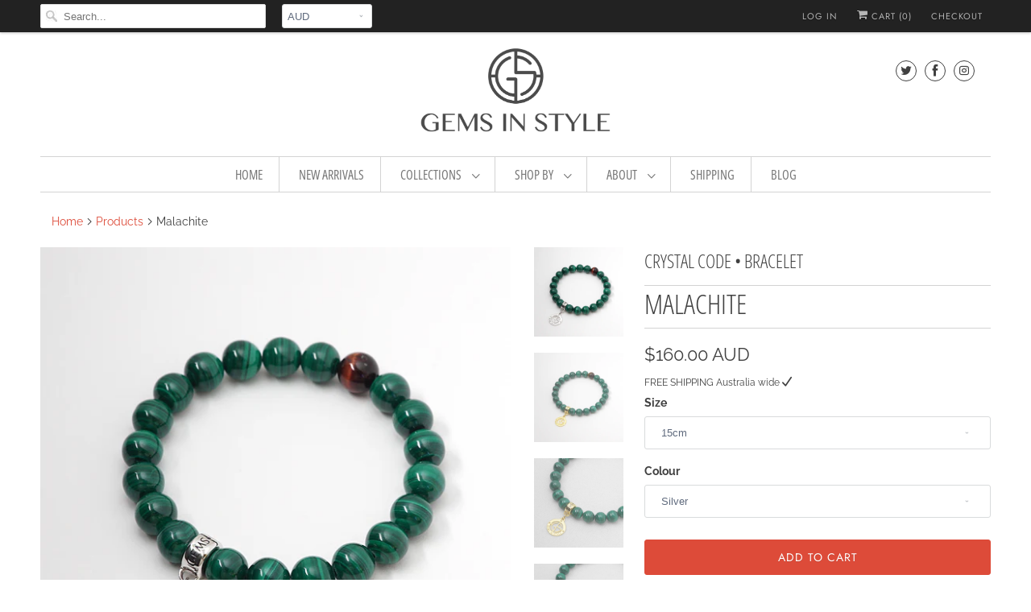

--- FILE ---
content_type: text/html; charset=utf-8
request_url: https://gemsinstyle.com/products/crystal-code-malachite-charm-bracelet?variant=33113275531307
body_size: 32231
content:
<!DOCTYPE html>
<html lang="en">
  <head>
    <meta charset="utf-8">
    <meta http-equiv="cleartype" content="on">
    <meta name="robots" content="index,follow">


    <meta name="google-site-verification" content="v3OJHAn9q0-katZ816nNIGB-P6WiyC9jzgAk0LMsVU8" />





    
    <title>Crystal Code ⋅ Malachite ⋅ Bracelet - Gems In Style</title>

    
      <meta name="description" content="EMPOWERMENT ⋅ PROTECTION ⋅ VITALITY ⋅ Malachite natural gemstone bracelet with branded silver or gold charm by Gems In Style Jewellery. Customised size, comes in a gift box." />
    

    

<meta name="author" content="Gems In Style">
<meta property="og:url" content="https://gemsinstyle.com/products/crystal-code-malachite-charm-bracelet">
<meta property="og:site_name" content="Gems In Style">


  <meta property="og:type" content="product">
  <meta property="og:title" content="Crystal Code ⋅ Malachite ⋅ Bracelet">
  
    <meta property="og:image" content="http://gemsinstyle.com/cdn/shop/products/DSC00565copy2_600x.jpg?v=1626406909">
    <meta property="og:image:secure_url" content="https://gemsinstyle.com/cdn/shop/products/DSC00565copy2_600x.jpg?v=1626406909">
    
  
    <meta property="og:image" content="http://gemsinstyle.com/cdn/shop/products/DSC00562copy_600x.jpg?v=1626406909">
    <meta property="og:image:secure_url" content="https://gemsinstyle.com/cdn/shop/products/DSC00562copy_600x.jpg?v=1626406909">
    
  
    <meta property="og:image" content="http://gemsinstyle.com/cdn/shop/products/Bracelet-Malachite-Gold-Charm-00568-detail_600x.jpg?v=1626406909">
    <meta property="og:image:secure_url" content="https://gemsinstyle.com/cdn/shop/products/Bracelet-Malachite-Gold-Charm-00568-detail_600x.jpg?v=1626406909">
    
  
  <meta property="og:price:amount" content="160.00">
  <meta property="og:price:currency" content="AUD">


  <meta property="og:description" content="EMPOWERMENT ⋅ PROTECTION ⋅ VITALITY ⋅ Malachite natural gemstone bracelet with branded silver or gold charm by Gems In Style Jewellery. Customised size, comes in a gift box.">




  <meta name="twitter:site" content="@gemsinstyle">




  <meta name="twitter:card" content="summary">



  <meta name="twitter:title" content="Crystal Code ⋅ Malachite ⋅ Bracelet">
  <meta name="twitter:description" content="EMPOWERMENT ⋅ PROTECTION ⋅ VITALITY    PRODUCT DETAILS: Gemstone: Malachite, beads 8mm diameter, Tiger Eye, bead 8mm 925 Sterling Silver with Rhodium plated OR 14 karat gold plated silver Gems In Style charm. Choose your option Durable stretch cord for comfortable wear Customised size, we will make it to fit your wrist. Comes in Gems In Style jewellery box HOW TO MEASURE YOUR WRIST for the Crystal Code bracelet: Take a flexible measuring tape and wrap it below your wrist bone – this is your wrist size. On this page notice the “Size” dropdown menu right above the red “Add to Cart” button. Use that dropdown to select a wrist size closest to your measurement. If you cannot find your exact wrist size among available options please choose the CUSTOMISED option and provide your measurements in the comment field at the checkout. We will accommodate your">
  <meta name="twitter:image" content="https://gemsinstyle.com/cdn/shop/products/DSC00565copy2_240x.jpg?v=1626406909">
  <meta name="twitter:image:width" content="240">
  <meta name="twitter:image:height" content="240">



    
    

    <!-- Mobile Specific Metas -->
    <meta name="HandheldFriendly" content="True">
    <meta name="MobileOptimized" content="320">
    <meta name="viewport" content="width=device-width,initial-scale=1">
    <meta name="theme-color" content="#ffffff">

    <!-- Stylesheets for Responsive 7.0.2 -->
    <link href="//gemsinstyle.com/cdn/shop/t/19/assets/styles.scss.css?v=7191630683147577611759251245" rel="stylesheet" type="text/css" media="all" />

    <!-- Icons -->
    
      <link rel="shortcut icon" type="image/x-icon" href="//gemsinstyle.com/cdn/shop/files/gis-favicon_32x32.png?v=1613159758">
    
    <link rel="canonical" href="https://gemsinstyle.com/products/crystal-code-malachite-charm-bracelet" />

    

    <script src="//gemsinstyle.com/cdn/shop/t/19/assets/app.js?v=163335962608940315811573964235" type="text/javascript"></script>
    <script>window.performance && window.performance.mark && window.performance.mark('shopify.content_for_header.start');</script><meta id="shopify-digital-wallet" name="shopify-digital-wallet" content="/19754013/digital_wallets/dialog">
<meta name="shopify-checkout-api-token" content="a8ddec8f78bff7422a464130298542b5">
<meta id="in-context-paypal-metadata" data-shop-id="19754013" data-venmo-supported="false" data-environment="production" data-locale="en_US" data-paypal-v4="true" data-currency="AUD">
<link rel="alternate" type="application/json+oembed" href="https://gemsinstyle.com/products/crystal-code-malachite-charm-bracelet.oembed">
<script async="async" src="/checkouts/internal/preloads.js?locale=en-AU"></script>
<link rel="preconnect" href="https://shop.app" crossorigin="anonymous">
<script async="async" src="https://shop.app/checkouts/internal/preloads.js?locale=en-AU&shop_id=19754013" crossorigin="anonymous"></script>
<script id="apple-pay-shop-capabilities" type="application/json">{"shopId":19754013,"countryCode":"AU","currencyCode":"AUD","merchantCapabilities":["supports3DS"],"merchantId":"gid:\/\/shopify\/Shop\/19754013","merchantName":"Gems In Style","requiredBillingContactFields":["postalAddress","email","phone"],"requiredShippingContactFields":["postalAddress","email","phone"],"shippingType":"shipping","supportedNetworks":["visa","masterCard","amex","jcb"],"total":{"type":"pending","label":"Gems In Style","amount":"1.00"},"shopifyPaymentsEnabled":true,"supportsSubscriptions":true}</script>
<script id="shopify-features" type="application/json">{"accessToken":"a8ddec8f78bff7422a464130298542b5","betas":["rich-media-storefront-analytics"],"domain":"gemsinstyle.com","predictiveSearch":true,"shopId":19754013,"locale":"en"}</script>
<script>var Shopify = Shopify || {};
Shopify.shop = "gems-in-style.myshopify.com";
Shopify.locale = "en";
Shopify.currency = {"active":"AUD","rate":"1.0"};
Shopify.country = "AU";
Shopify.theme = {"name":"responsive-November-18-2018","id":10809638935,"schema_name":"Responsive","schema_version":"7.0.2","theme_store_id":null,"role":"main"};
Shopify.theme.handle = "null";
Shopify.theme.style = {"id":null,"handle":null};
Shopify.cdnHost = "gemsinstyle.com/cdn";
Shopify.routes = Shopify.routes || {};
Shopify.routes.root = "/";</script>
<script type="module">!function(o){(o.Shopify=o.Shopify||{}).modules=!0}(window);</script>
<script>!function(o){function n(){var o=[];function n(){o.push(Array.prototype.slice.apply(arguments))}return n.q=o,n}var t=o.Shopify=o.Shopify||{};t.loadFeatures=n(),t.autoloadFeatures=n()}(window);</script>
<script>
  window.ShopifyPay = window.ShopifyPay || {};
  window.ShopifyPay.apiHost = "shop.app\/pay";
  window.ShopifyPay.redirectState = null;
</script>
<script id="shop-js-analytics" type="application/json">{"pageType":"product"}</script>
<script defer="defer" async type="module" src="//gemsinstyle.com/cdn/shopifycloud/shop-js/modules/v2/client.init-shop-cart-sync_BT-GjEfc.en.esm.js"></script>
<script defer="defer" async type="module" src="//gemsinstyle.com/cdn/shopifycloud/shop-js/modules/v2/chunk.common_D58fp_Oc.esm.js"></script>
<script defer="defer" async type="module" src="//gemsinstyle.com/cdn/shopifycloud/shop-js/modules/v2/chunk.modal_xMitdFEc.esm.js"></script>
<script type="module">
  await import("//gemsinstyle.com/cdn/shopifycloud/shop-js/modules/v2/client.init-shop-cart-sync_BT-GjEfc.en.esm.js");
await import("//gemsinstyle.com/cdn/shopifycloud/shop-js/modules/v2/chunk.common_D58fp_Oc.esm.js");
await import("//gemsinstyle.com/cdn/shopifycloud/shop-js/modules/v2/chunk.modal_xMitdFEc.esm.js");

  window.Shopify.SignInWithShop?.initShopCartSync?.({"fedCMEnabled":true,"windoidEnabled":true});

</script>
<script>
  window.Shopify = window.Shopify || {};
  if (!window.Shopify.featureAssets) window.Shopify.featureAssets = {};
  window.Shopify.featureAssets['shop-js'] = {"shop-cart-sync":["modules/v2/client.shop-cart-sync_DZOKe7Ll.en.esm.js","modules/v2/chunk.common_D58fp_Oc.esm.js","modules/v2/chunk.modal_xMitdFEc.esm.js"],"init-fed-cm":["modules/v2/client.init-fed-cm_B6oLuCjv.en.esm.js","modules/v2/chunk.common_D58fp_Oc.esm.js","modules/v2/chunk.modal_xMitdFEc.esm.js"],"shop-cash-offers":["modules/v2/client.shop-cash-offers_D2sdYoxE.en.esm.js","modules/v2/chunk.common_D58fp_Oc.esm.js","modules/v2/chunk.modal_xMitdFEc.esm.js"],"shop-login-button":["modules/v2/client.shop-login-button_QeVjl5Y3.en.esm.js","modules/v2/chunk.common_D58fp_Oc.esm.js","modules/v2/chunk.modal_xMitdFEc.esm.js"],"pay-button":["modules/v2/client.pay-button_DXTOsIq6.en.esm.js","modules/v2/chunk.common_D58fp_Oc.esm.js","modules/v2/chunk.modal_xMitdFEc.esm.js"],"shop-button":["modules/v2/client.shop-button_DQZHx9pm.en.esm.js","modules/v2/chunk.common_D58fp_Oc.esm.js","modules/v2/chunk.modal_xMitdFEc.esm.js"],"avatar":["modules/v2/client.avatar_BTnouDA3.en.esm.js"],"init-windoid":["modules/v2/client.init-windoid_CR1B-cfM.en.esm.js","modules/v2/chunk.common_D58fp_Oc.esm.js","modules/v2/chunk.modal_xMitdFEc.esm.js"],"init-shop-for-new-customer-accounts":["modules/v2/client.init-shop-for-new-customer-accounts_C_vY_xzh.en.esm.js","modules/v2/client.shop-login-button_QeVjl5Y3.en.esm.js","modules/v2/chunk.common_D58fp_Oc.esm.js","modules/v2/chunk.modal_xMitdFEc.esm.js"],"init-shop-email-lookup-coordinator":["modules/v2/client.init-shop-email-lookup-coordinator_BI7n9ZSv.en.esm.js","modules/v2/chunk.common_D58fp_Oc.esm.js","modules/v2/chunk.modal_xMitdFEc.esm.js"],"init-shop-cart-sync":["modules/v2/client.init-shop-cart-sync_BT-GjEfc.en.esm.js","modules/v2/chunk.common_D58fp_Oc.esm.js","modules/v2/chunk.modal_xMitdFEc.esm.js"],"shop-toast-manager":["modules/v2/client.shop-toast-manager_DiYdP3xc.en.esm.js","modules/v2/chunk.common_D58fp_Oc.esm.js","modules/v2/chunk.modal_xMitdFEc.esm.js"],"init-customer-accounts":["modules/v2/client.init-customer-accounts_D9ZNqS-Q.en.esm.js","modules/v2/client.shop-login-button_QeVjl5Y3.en.esm.js","modules/v2/chunk.common_D58fp_Oc.esm.js","modules/v2/chunk.modal_xMitdFEc.esm.js"],"init-customer-accounts-sign-up":["modules/v2/client.init-customer-accounts-sign-up_iGw4briv.en.esm.js","modules/v2/client.shop-login-button_QeVjl5Y3.en.esm.js","modules/v2/chunk.common_D58fp_Oc.esm.js","modules/v2/chunk.modal_xMitdFEc.esm.js"],"shop-follow-button":["modules/v2/client.shop-follow-button_CqMgW2wH.en.esm.js","modules/v2/chunk.common_D58fp_Oc.esm.js","modules/v2/chunk.modal_xMitdFEc.esm.js"],"checkout-modal":["modules/v2/client.checkout-modal_xHeaAweL.en.esm.js","modules/v2/chunk.common_D58fp_Oc.esm.js","modules/v2/chunk.modal_xMitdFEc.esm.js"],"shop-login":["modules/v2/client.shop-login_D91U-Q7h.en.esm.js","modules/v2/chunk.common_D58fp_Oc.esm.js","modules/v2/chunk.modal_xMitdFEc.esm.js"],"lead-capture":["modules/v2/client.lead-capture_BJmE1dJe.en.esm.js","modules/v2/chunk.common_D58fp_Oc.esm.js","modules/v2/chunk.modal_xMitdFEc.esm.js"],"payment-terms":["modules/v2/client.payment-terms_Ci9AEqFq.en.esm.js","modules/v2/chunk.common_D58fp_Oc.esm.js","modules/v2/chunk.modal_xMitdFEc.esm.js"]};
</script>
<script>(function() {
  var isLoaded = false;
  function asyncLoad() {
    if (isLoaded) return;
    isLoaded = true;
    var urls = ["https:\/\/chimpstatic.com\/mcjs-connected\/js\/users\/e1416bb51e7852894c617bd74\/f0835572d43d53a74e020f066.js?shop=gems-in-style.myshopify.com","https:\/\/chimpstatic.com\/mcjs-connected\/js\/users\/e1416bb51e7852894c617bd74\/7877d03508ec470861a4dbf87.js?shop=gems-in-style.myshopify.com"];
    for (var i = 0; i < urls.length; i++) {
      var s = document.createElement('script');
      s.type = 'text/javascript';
      s.async = true;
      s.src = urls[i];
      var x = document.getElementsByTagName('script')[0];
      x.parentNode.insertBefore(s, x);
    }
  };
  if(window.attachEvent) {
    window.attachEvent('onload', asyncLoad);
  } else {
    window.addEventListener('load', asyncLoad, false);
  }
})();</script>
<script id="__st">var __st={"a":19754013,"offset":-18000,"reqid":"637c546e-260e-41ad-b24d-fe41c6b31d05-1769415547","pageurl":"gemsinstyle.com\/products\/crystal-code-malachite-charm-bracelet?variant=33113275531307","u":"0baa9213e255","p":"product","rtyp":"product","rid":4883178946603};</script>
<script>window.ShopifyPaypalV4VisibilityTracking = true;</script>
<script id="captcha-bootstrap">!function(){'use strict';const t='contact',e='account',n='new_comment',o=[[t,t],['blogs',n],['comments',n],[t,'customer']],c=[[e,'customer_login'],[e,'guest_login'],[e,'recover_customer_password'],[e,'create_customer']],r=t=>t.map((([t,e])=>`form[action*='/${t}']:not([data-nocaptcha='true']) input[name='form_type'][value='${e}']`)).join(','),a=t=>()=>t?[...document.querySelectorAll(t)].map((t=>t.form)):[];function s(){const t=[...o],e=r(t);return a(e)}const i='password',u='form_key',d=['recaptcha-v3-token','g-recaptcha-response','h-captcha-response',i],f=()=>{try{return window.sessionStorage}catch{return}},m='__shopify_v',_=t=>t.elements[u];function p(t,e,n=!1){try{const o=window.sessionStorage,c=JSON.parse(o.getItem(e)),{data:r}=function(t){const{data:e,action:n}=t;return t[m]||n?{data:e,action:n}:{data:t,action:n}}(c);for(const[e,n]of Object.entries(r))t.elements[e]&&(t.elements[e].value=n);n&&o.removeItem(e)}catch(o){console.error('form repopulation failed',{error:o})}}const l='form_type',E='cptcha';function T(t){t.dataset[E]=!0}const w=window,h=w.document,L='Shopify',v='ce_forms',y='captcha';let A=!1;((t,e)=>{const n=(g='f06e6c50-85a8-45c8-87d0-21a2b65856fe',I='https://cdn.shopify.com/shopifycloud/storefront-forms-hcaptcha/ce_storefront_forms_captcha_hcaptcha.v1.5.2.iife.js',D={infoText:'Protected by hCaptcha',privacyText:'Privacy',termsText:'Terms'},(t,e,n)=>{const o=w[L][v],c=o.bindForm;if(c)return c(t,g,e,D).then(n);var r;o.q.push([[t,g,e,D],n]),r=I,A||(h.body.append(Object.assign(h.createElement('script'),{id:'captcha-provider',async:!0,src:r})),A=!0)});var g,I,D;w[L]=w[L]||{},w[L][v]=w[L][v]||{},w[L][v].q=[],w[L][y]=w[L][y]||{},w[L][y].protect=function(t,e){n(t,void 0,e),T(t)},Object.freeze(w[L][y]),function(t,e,n,w,h,L){const[v,y,A,g]=function(t,e,n){const i=e?o:[],u=t?c:[],d=[...i,...u],f=r(d),m=r(i),_=r(d.filter((([t,e])=>n.includes(e))));return[a(f),a(m),a(_),s()]}(w,h,L),I=t=>{const e=t.target;return e instanceof HTMLFormElement?e:e&&e.form},D=t=>v().includes(t);t.addEventListener('submit',(t=>{const e=I(t);if(!e)return;const n=D(e)&&!e.dataset.hcaptchaBound&&!e.dataset.recaptchaBound,o=_(e),c=g().includes(e)&&(!o||!o.value);(n||c)&&t.preventDefault(),c&&!n&&(function(t){try{if(!f())return;!function(t){const e=f();if(!e)return;const n=_(t);if(!n)return;const o=n.value;o&&e.removeItem(o)}(t);const e=Array.from(Array(32),(()=>Math.random().toString(36)[2])).join('');!function(t,e){_(t)||t.append(Object.assign(document.createElement('input'),{type:'hidden',name:u})),t.elements[u].value=e}(t,e),function(t,e){const n=f();if(!n)return;const o=[...t.querySelectorAll(`input[type='${i}']`)].map((({name:t})=>t)),c=[...d,...o],r={};for(const[a,s]of new FormData(t).entries())c.includes(a)||(r[a]=s);n.setItem(e,JSON.stringify({[m]:1,action:t.action,data:r}))}(t,e)}catch(e){console.error('failed to persist form',e)}}(e),e.submit())}));const S=(t,e)=>{t&&!t.dataset[E]&&(n(t,e.some((e=>e===t))),T(t))};for(const o of['focusin','change'])t.addEventListener(o,(t=>{const e=I(t);D(e)&&S(e,y())}));const B=e.get('form_key'),M=e.get(l),P=B&&M;t.addEventListener('DOMContentLoaded',(()=>{const t=y();if(P)for(const e of t)e.elements[l].value===M&&p(e,B);[...new Set([...A(),...v().filter((t=>'true'===t.dataset.shopifyCaptcha))])].forEach((e=>S(e,t)))}))}(h,new URLSearchParams(w.location.search),n,t,e,['guest_login'])})(!0,!0)}();</script>
<script integrity="sha256-4kQ18oKyAcykRKYeNunJcIwy7WH5gtpwJnB7kiuLZ1E=" data-source-attribution="shopify.loadfeatures" defer="defer" src="//gemsinstyle.com/cdn/shopifycloud/storefront/assets/storefront/load_feature-a0a9edcb.js" crossorigin="anonymous"></script>
<script crossorigin="anonymous" defer="defer" src="//gemsinstyle.com/cdn/shopifycloud/storefront/assets/shopify_pay/storefront-65b4c6d7.js?v=20250812"></script>
<script data-source-attribution="shopify.dynamic_checkout.dynamic.init">var Shopify=Shopify||{};Shopify.PaymentButton=Shopify.PaymentButton||{isStorefrontPortableWallets:!0,init:function(){window.Shopify.PaymentButton.init=function(){};var t=document.createElement("script");t.src="https://gemsinstyle.com/cdn/shopifycloud/portable-wallets/latest/portable-wallets.en.js",t.type="module",document.head.appendChild(t)}};
</script>
<script data-source-attribution="shopify.dynamic_checkout.buyer_consent">
  function portableWalletsHideBuyerConsent(e){var t=document.getElementById("shopify-buyer-consent"),n=document.getElementById("shopify-subscription-policy-button");t&&n&&(t.classList.add("hidden"),t.setAttribute("aria-hidden","true"),n.removeEventListener("click",e))}function portableWalletsShowBuyerConsent(e){var t=document.getElementById("shopify-buyer-consent"),n=document.getElementById("shopify-subscription-policy-button");t&&n&&(t.classList.remove("hidden"),t.removeAttribute("aria-hidden"),n.addEventListener("click",e))}window.Shopify?.PaymentButton&&(window.Shopify.PaymentButton.hideBuyerConsent=portableWalletsHideBuyerConsent,window.Shopify.PaymentButton.showBuyerConsent=portableWalletsShowBuyerConsent);
</script>
<script data-source-attribution="shopify.dynamic_checkout.cart.bootstrap">document.addEventListener("DOMContentLoaded",(function(){function t(){return document.querySelector("shopify-accelerated-checkout-cart, shopify-accelerated-checkout")}if(t())Shopify.PaymentButton.init();else{new MutationObserver((function(e,n){t()&&(Shopify.PaymentButton.init(),n.disconnect())})).observe(document.body,{childList:!0,subtree:!0})}}));
</script>
<link id="shopify-accelerated-checkout-styles" rel="stylesheet" media="screen" href="https://gemsinstyle.com/cdn/shopifycloud/portable-wallets/latest/accelerated-checkout-backwards-compat.css" crossorigin="anonymous">
<style id="shopify-accelerated-checkout-cart">
        #shopify-buyer-consent {
  margin-top: 1em;
  display: inline-block;
  width: 100%;
}

#shopify-buyer-consent.hidden {
  display: none;
}

#shopify-subscription-policy-button {
  background: none;
  border: none;
  padding: 0;
  text-decoration: underline;
  font-size: inherit;
  cursor: pointer;
}

#shopify-subscription-policy-button::before {
  box-shadow: none;
}

      </style>

<script>window.performance && window.performance.mark && window.performance.mark('shopify.content_for_header.end');</script>

    <noscript>
      <style>
        .slides > li:first-child {display: block;}
        .image__fallback {
          width: 100vw;
          display: block !important;
          max-width: 100vw !important;
          margin-bottom: 0;
        }
        .no-js-only {
          display: inherit !important;
        }
        .icon-cart.cart-button {
          display: none;
        }
        .lazyload {
          opacity: 1;
          -webkit-filter: blur(0);
          filter: blur(0);
        }
        .animate_right,
        .animate_left,
        .animate_up,
        .animate_down {
          opacity: 1;
        }
        .flexslider .slides>li {
          display: block;
        }
        .product_section .product_form {
          opacity: 1;
        }
        .multi_select,
        form .select {
          display: block !important;
        }
        .swatch_options {
          display: none;
        }
      </style>
    </noscript>

  <link href="https://monorail-edge.shopifysvc.com" rel="dns-prefetch">
<script>(function(){if ("sendBeacon" in navigator && "performance" in window) {try {var session_token_from_headers = performance.getEntriesByType('navigation')[0].serverTiming.find(x => x.name == '_s').description;} catch {var session_token_from_headers = undefined;}var session_cookie_matches = document.cookie.match(/_shopify_s=([^;]*)/);var session_token_from_cookie = session_cookie_matches && session_cookie_matches.length === 2 ? session_cookie_matches[1] : "";var session_token = session_token_from_headers || session_token_from_cookie || "";function handle_abandonment_event(e) {var entries = performance.getEntries().filter(function(entry) {return /monorail-edge.shopifysvc.com/.test(entry.name);});if (!window.abandonment_tracked && entries.length === 0) {window.abandonment_tracked = true;var currentMs = Date.now();var navigation_start = performance.timing.navigationStart;var payload = {shop_id: 19754013,url: window.location.href,navigation_start,duration: currentMs - navigation_start,session_token,page_type: "product"};window.navigator.sendBeacon("https://monorail-edge.shopifysvc.com/v1/produce", JSON.stringify({schema_id: "online_store_buyer_site_abandonment/1.1",payload: payload,metadata: {event_created_at_ms: currentMs,event_sent_at_ms: currentMs}}));}}window.addEventListener('pagehide', handle_abandonment_event);}}());</script>
<script id="web-pixels-manager-setup">(function e(e,d,r,n,o){if(void 0===o&&(o={}),!Boolean(null===(a=null===(i=window.Shopify)||void 0===i?void 0:i.analytics)||void 0===a?void 0:a.replayQueue)){var i,a;window.Shopify=window.Shopify||{};var t=window.Shopify;t.analytics=t.analytics||{};var s=t.analytics;s.replayQueue=[],s.publish=function(e,d,r){return s.replayQueue.push([e,d,r]),!0};try{self.performance.mark("wpm:start")}catch(e){}var l=function(){var e={modern:/Edge?\/(1{2}[4-9]|1[2-9]\d|[2-9]\d{2}|\d{4,})\.\d+(\.\d+|)|Firefox\/(1{2}[4-9]|1[2-9]\d|[2-9]\d{2}|\d{4,})\.\d+(\.\d+|)|Chrom(ium|e)\/(9{2}|\d{3,})\.\d+(\.\d+|)|(Maci|X1{2}).+ Version\/(15\.\d+|(1[6-9]|[2-9]\d|\d{3,})\.\d+)([,.]\d+|)( \(\w+\)|)( Mobile\/\w+|) Safari\/|Chrome.+OPR\/(9{2}|\d{3,})\.\d+\.\d+|(CPU[ +]OS|iPhone[ +]OS|CPU[ +]iPhone|CPU IPhone OS|CPU iPad OS)[ +]+(15[._]\d+|(1[6-9]|[2-9]\d|\d{3,})[._]\d+)([._]\d+|)|Android:?[ /-](13[3-9]|1[4-9]\d|[2-9]\d{2}|\d{4,})(\.\d+|)(\.\d+|)|Android.+Firefox\/(13[5-9]|1[4-9]\d|[2-9]\d{2}|\d{4,})\.\d+(\.\d+|)|Android.+Chrom(ium|e)\/(13[3-9]|1[4-9]\d|[2-9]\d{2}|\d{4,})\.\d+(\.\d+|)|SamsungBrowser\/([2-9]\d|\d{3,})\.\d+/,legacy:/Edge?\/(1[6-9]|[2-9]\d|\d{3,})\.\d+(\.\d+|)|Firefox\/(5[4-9]|[6-9]\d|\d{3,})\.\d+(\.\d+|)|Chrom(ium|e)\/(5[1-9]|[6-9]\d|\d{3,})\.\d+(\.\d+|)([\d.]+$|.*Safari\/(?![\d.]+ Edge\/[\d.]+$))|(Maci|X1{2}).+ Version\/(10\.\d+|(1[1-9]|[2-9]\d|\d{3,})\.\d+)([,.]\d+|)( \(\w+\)|)( Mobile\/\w+|) Safari\/|Chrome.+OPR\/(3[89]|[4-9]\d|\d{3,})\.\d+\.\d+|(CPU[ +]OS|iPhone[ +]OS|CPU[ +]iPhone|CPU IPhone OS|CPU iPad OS)[ +]+(10[._]\d+|(1[1-9]|[2-9]\d|\d{3,})[._]\d+)([._]\d+|)|Android:?[ /-](13[3-9]|1[4-9]\d|[2-9]\d{2}|\d{4,})(\.\d+|)(\.\d+|)|Mobile Safari.+OPR\/([89]\d|\d{3,})\.\d+\.\d+|Android.+Firefox\/(13[5-9]|1[4-9]\d|[2-9]\d{2}|\d{4,})\.\d+(\.\d+|)|Android.+Chrom(ium|e)\/(13[3-9]|1[4-9]\d|[2-9]\d{2}|\d{4,})\.\d+(\.\d+|)|Android.+(UC? ?Browser|UCWEB|U3)[ /]?(15\.([5-9]|\d{2,})|(1[6-9]|[2-9]\d|\d{3,})\.\d+)\.\d+|SamsungBrowser\/(5\.\d+|([6-9]|\d{2,})\.\d+)|Android.+MQ{2}Browser\/(14(\.(9|\d{2,})|)|(1[5-9]|[2-9]\d|\d{3,})(\.\d+|))(\.\d+|)|K[Aa][Ii]OS\/(3\.\d+|([4-9]|\d{2,})\.\d+)(\.\d+|)/},d=e.modern,r=e.legacy,n=navigator.userAgent;return n.match(d)?"modern":n.match(r)?"legacy":"unknown"}(),u="modern"===l?"modern":"legacy",c=(null!=n?n:{modern:"",legacy:""})[u],f=function(e){return[e.baseUrl,"/wpm","/b",e.hashVersion,"modern"===e.buildTarget?"m":"l",".js"].join("")}({baseUrl:d,hashVersion:r,buildTarget:u}),m=function(e){var d=e.version,r=e.bundleTarget,n=e.surface,o=e.pageUrl,i=e.monorailEndpoint;return{emit:function(e){var a=e.status,t=e.errorMsg,s=(new Date).getTime(),l=JSON.stringify({metadata:{event_sent_at_ms:s},events:[{schema_id:"web_pixels_manager_load/3.1",payload:{version:d,bundle_target:r,page_url:o,status:a,surface:n,error_msg:t},metadata:{event_created_at_ms:s}}]});if(!i)return console&&console.warn&&console.warn("[Web Pixels Manager] No Monorail endpoint provided, skipping logging."),!1;try{return self.navigator.sendBeacon.bind(self.navigator)(i,l)}catch(e){}var u=new XMLHttpRequest;try{return u.open("POST",i,!0),u.setRequestHeader("Content-Type","text/plain"),u.send(l),!0}catch(e){return console&&console.warn&&console.warn("[Web Pixels Manager] Got an unhandled error while logging to Monorail."),!1}}}}({version:r,bundleTarget:l,surface:e.surface,pageUrl:self.location.href,monorailEndpoint:e.monorailEndpoint});try{o.browserTarget=l,function(e){var d=e.src,r=e.async,n=void 0===r||r,o=e.onload,i=e.onerror,a=e.sri,t=e.scriptDataAttributes,s=void 0===t?{}:t,l=document.createElement("script"),u=document.querySelector("head"),c=document.querySelector("body");if(l.async=n,l.src=d,a&&(l.integrity=a,l.crossOrigin="anonymous"),s)for(var f in s)if(Object.prototype.hasOwnProperty.call(s,f))try{l.dataset[f]=s[f]}catch(e){}if(o&&l.addEventListener("load",o),i&&l.addEventListener("error",i),u)u.appendChild(l);else{if(!c)throw new Error("Did not find a head or body element to append the script");c.appendChild(l)}}({src:f,async:!0,onload:function(){if(!function(){var e,d;return Boolean(null===(d=null===(e=window.Shopify)||void 0===e?void 0:e.analytics)||void 0===d?void 0:d.initialized)}()){var d=window.webPixelsManager.init(e)||void 0;if(d){var r=window.Shopify.analytics;r.replayQueue.forEach((function(e){var r=e[0],n=e[1],o=e[2];d.publishCustomEvent(r,n,o)})),r.replayQueue=[],r.publish=d.publishCustomEvent,r.visitor=d.visitor,r.initialized=!0}}},onerror:function(){return m.emit({status:"failed",errorMsg:"".concat(f," has failed to load")})},sri:function(e){var d=/^sha384-[A-Za-z0-9+/=]+$/;return"string"==typeof e&&d.test(e)}(c)?c:"",scriptDataAttributes:o}),m.emit({status:"loading"})}catch(e){m.emit({status:"failed",errorMsg:(null==e?void 0:e.message)||"Unknown error"})}}})({shopId: 19754013,storefrontBaseUrl: "https://gemsinstyle.com",extensionsBaseUrl: "https://extensions.shopifycdn.com/cdn/shopifycloud/web-pixels-manager",monorailEndpoint: "https://monorail-edge.shopifysvc.com/unstable/produce_batch",surface: "storefront-renderer",enabledBetaFlags: ["2dca8a86"],webPixelsConfigList: [{"id":"279609387","configuration":"{\"config\":\"{\\\"pixel_id\\\":\\\"G-QDBJNNKQL3\\\",\\\"gtag_events\\\":[{\\\"type\\\":\\\"purchase\\\",\\\"action_label\\\":\\\"G-QDBJNNKQL3\\\"},{\\\"type\\\":\\\"page_view\\\",\\\"action_label\\\":\\\"G-QDBJNNKQL3\\\"},{\\\"type\\\":\\\"view_item\\\",\\\"action_label\\\":\\\"G-QDBJNNKQL3\\\"},{\\\"type\\\":\\\"search\\\",\\\"action_label\\\":\\\"G-QDBJNNKQL3\\\"},{\\\"type\\\":\\\"add_to_cart\\\",\\\"action_label\\\":\\\"G-QDBJNNKQL3\\\"},{\\\"type\\\":\\\"begin_checkout\\\",\\\"action_label\\\":\\\"G-QDBJNNKQL3\\\"},{\\\"type\\\":\\\"add_payment_info\\\",\\\"action_label\\\":\\\"G-QDBJNNKQL3\\\"}],\\\"enable_monitoring_mode\\\":false}\"}","eventPayloadVersion":"v1","runtimeContext":"OPEN","scriptVersion":"b2a88bafab3e21179ed38636efcd8a93","type":"APP","apiClientId":1780363,"privacyPurposes":[],"dataSharingAdjustments":{"protectedCustomerApprovalScopes":["read_customer_address","read_customer_email","read_customer_name","read_customer_personal_data","read_customer_phone"]}},{"id":"126844971","configuration":"{\"pixel_id\":\"182219165733979\",\"pixel_type\":\"facebook_pixel\",\"metaapp_system_user_token\":\"-\"}","eventPayloadVersion":"v1","runtimeContext":"OPEN","scriptVersion":"ca16bc87fe92b6042fbaa3acc2fbdaa6","type":"APP","apiClientId":2329312,"privacyPurposes":["ANALYTICS","MARKETING","SALE_OF_DATA"],"dataSharingAdjustments":{"protectedCustomerApprovalScopes":["read_customer_address","read_customer_email","read_customer_name","read_customer_personal_data","read_customer_phone"]}},{"id":"shopify-app-pixel","configuration":"{}","eventPayloadVersion":"v1","runtimeContext":"STRICT","scriptVersion":"0450","apiClientId":"shopify-pixel","type":"APP","privacyPurposes":["ANALYTICS","MARKETING"]},{"id":"shopify-custom-pixel","eventPayloadVersion":"v1","runtimeContext":"LAX","scriptVersion":"0450","apiClientId":"shopify-pixel","type":"CUSTOM","privacyPurposes":["ANALYTICS","MARKETING"]}],isMerchantRequest: false,initData: {"shop":{"name":"Gems In Style","paymentSettings":{"currencyCode":"AUD"},"myshopifyDomain":"gems-in-style.myshopify.com","countryCode":"AU","storefrontUrl":"https:\/\/gemsinstyle.com"},"customer":null,"cart":null,"checkout":null,"productVariants":[{"price":{"amount":160.0,"currencyCode":"AUD"},"product":{"title":"Crystal Code ⋅ Malachite ⋅ Bracelet","vendor":"Gems In Style","id":"4883178946603","untranslatedTitle":"Crystal Code ⋅ Malachite ⋅ Bracelet","url":"\/products\/crystal-code-malachite-charm-bracelet","type":"Bracelet"},"id":"33113275531307","image":{"src":"\/\/gemsinstyle.com\/cdn\/shop\/products\/DSC00565copy2.jpg?v=1626406909"},"sku":null,"title":"15cm \/ Silver","untranslatedTitle":"15cm \/ Silver"},{"price":{"amount":160.0,"currencyCode":"AUD"},"product":{"title":"Crystal Code ⋅ Malachite ⋅ Bracelet","vendor":"Gems In Style","id":"4883178946603","untranslatedTitle":"Crystal Code ⋅ Malachite ⋅ Bracelet","url":"\/products\/crystal-code-malachite-charm-bracelet","type":"Bracelet"},"id":"33113275564075","image":{"src":"\/\/gemsinstyle.com\/cdn\/shop\/products\/DSC00565copy2.jpg?v=1626406909"},"sku":null,"title":"16cm \/ Silver","untranslatedTitle":"16cm \/ Silver"},{"price":{"amount":160.0,"currencyCode":"AUD"},"product":{"title":"Crystal Code ⋅ Malachite ⋅ Bracelet","vendor":"Gems In Style","id":"4883178946603","untranslatedTitle":"Crystal Code ⋅ Malachite ⋅ Bracelet","url":"\/products\/crystal-code-malachite-charm-bracelet","type":"Bracelet"},"id":"33113275596843","image":{"src":"\/\/gemsinstyle.com\/cdn\/shop\/products\/DSC00565copy2.jpg?v=1626406909"},"sku":null,"title":"17cm \/ Silver","untranslatedTitle":"17cm \/ Silver"},{"price":{"amount":160.0,"currencyCode":"AUD"},"product":{"title":"Crystal Code ⋅ Malachite ⋅ Bracelet","vendor":"Gems In Style","id":"4883178946603","untranslatedTitle":"Crystal Code ⋅ Malachite ⋅ Bracelet","url":"\/products\/crystal-code-malachite-charm-bracelet","type":"Bracelet"},"id":"33113275629611","image":{"src":"\/\/gemsinstyle.com\/cdn\/shop\/products\/DSC00565copy2.jpg?v=1626406909"},"sku":null,"title":"18cm \/ Silver","untranslatedTitle":"18cm \/ Silver"},{"price":{"amount":160.0,"currencyCode":"AUD"},"product":{"title":"Crystal Code ⋅ Malachite ⋅ Bracelet","vendor":"Gems In Style","id":"4883178946603","untranslatedTitle":"Crystal Code ⋅ Malachite ⋅ Bracelet","url":"\/products\/crystal-code-malachite-charm-bracelet","type":"Bracelet"},"id":"33113275662379","image":{"src":"\/\/gemsinstyle.com\/cdn\/shop\/products\/DSC00565copy2.jpg?v=1626406909"},"sku":null,"title":"19cm \/ Silver","untranslatedTitle":"19cm \/ Silver"},{"price":{"amount":160.0,"currencyCode":"AUD"},"product":{"title":"Crystal Code ⋅ Malachite ⋅ Bracelet","vendor":"Gems In Style","id":"4883178946603","untranslatedTitle":"Crystal Code ⋅ Malachite ⋅ Bracelet","url":"\/products\/crystal-code-malachite-charm-bracelet","type":"Bracelet"},"id":"33113275695147","image":{"src":"\/\/gemsinstyle.com\/cdn\/shop\/products\/DSC00565copy2.jpg?v=1626406909"},"sku":null,"title":"20cm \/ Silver","untranslatedTitle":"20cm \/ Silver"},{"price":{"amount":160.0,"currencyCode":"AUD"},"product":{"title":"Crystal Code ⋅ Malachite ⋅ Bracelet","vendor":"Gems In Style","id":"4883178946603","untranslatedTitle":"Crystal Code ⋅ Malachite ⋅ Bracelet","url":"\/products\/crystal-code-malachite-charm-bracelet","type":"Bracelet"},"id":"33113275727915","image":{"src":"\/\/gemsinstyle.com\/cdn\/shop\/products\/DSC00565copy2.jpg?v=1626406909"},"sku":null,"title":"21cm \/ Silver","untranslatedTitle":"21cm \/ Silver"},{"price":{"amount":160.0,"currencyCode":"AUD"},"product":{"title":"Crystal Code ⋅ Malachite ⋅ Bracelet","vendor":"Gems In Style","id":"4883178946603","untranslatedTitle":"Crystal Code ⋅ Malachite ⋅ Bracelet","url":"\/products\/crystal-code-malachite-charm-bracelet","type":"Bracelet"},"id":"33113275760683","image":{"src":"\/\/gemsinstyle.com\/cdn\/shop\/products\/DSC00565copy2.jpg?v=1626406909"},"sku":null,"title":"22cm \/ Silver","untranslatedTitle":"22cm \/ Silver"},{"price":{"amount":160.0,"currencyCode":"AUD"},"product":{"title":"Crystal Code ⋅ Malachite ⋅ Bracelet","vendor":"Gems In Style","id":"4883178946603","untranslatedTitle":"Crystal Code ⋅ Malachite ⋅ Bracelet","url":"\/products\/crystal-code-malachite-charm-bracelet","type":"Bracelet"},"id":"33113275793451","image":{"src":"\/\/gemsinstyle.com\/cdn\/shop\/products\/DSC00565copy2.jpg?v=1626406909"},"sku":null,"title":"23cm \/ Silver","untranslatedTitle":"23cm \/ Silver"},{"price":{"amount":160.0,"currencyCode":"AUD"},"product":{"title":"Crystal Code ⋅ Malachite ⋅ Bracelet","vendor":"Gems In Style","id":"4883178946603","untranslatedTitle":"Crystal Code ⋅ Malachite ⋅ Bracelet","url":"\/products\/crystal-code-malachite-charm-bracelet","type":"Bracelet"},"id":"33113275826219","image":{"src":"\/\/gemsinstyle.com\/cdn\/shop\/products\/DSC00565copy2.jpg?v=1626406909"},"sku":null,"title":"CUSTOMISED \/ Silver","untranslatedTitle":"CUSTOMISED \/ Silver"},{"price":{"amount":160.0,"currencyCode":"AUD"},"product":{"title":"Crystal Code ⋅ Malachite ⋅ Bracelet","vendor":"Gems In Style","id":"4883178946603","untranslatedTitle":"Crystal Code ⋅ Malachite ⋅ Bracelet","url":"\/products\/crystal-code-malachite-charm-bracelet","type":"Bracelet"},"id":"33113275858987","image":{"src":"\/\/gemsinstyle.com\/cdn\/shop\/products\/DSC00562copy.jpg?v=1626406909"},"sku":null,"title":"15cm \/ Gold","untranslatedTitle":"15cm \/ Gold"},{"price":{"amount":160.0,"currencyCode":"AUD"},"product":{"title":"Crystal Code ⋅ Malachite ⋅ Bracelet","vendor":"Gems In Style","id":"4883178946603","untranslatedTitle":"Crystal Code ⋅ Malachite ⋅ Bracelet","url":"\/products\/crystal-code-malachite-charm-bracelet","type":"Bracelet"},"id":"33113275891755","image":{"src":"\/\/gemsinstyle.com\/cdn\/shop\/products\/DSC00562copy.jpg?v=1626406909"},"sku":null,"title":"16cm \/ Gold","untranslatedTitle":"16cm \/ Gold"},{"price":{"amount":160.0,"currencyCode":"AUD"},"product":{"title":"Crystal Code ⋅ Malachite ⋅ Bracelet","vendor":"Gems In Style","id":"4883178946603","untranslatedTitle":"Crystal Code ⋅ Malachite ⋅ Bracelet","url":"\/products\/crystal-code-malachite-charm-bracelet","type":"Bracelet"},"id":"33113275924523","image":{"src":"\/\/gemsinstyle.com\/cdn\/shop\/products\/DSC00562copy.jpg?v=1626406909"},"sku":null,"title":"17cm \/ Gold","untranslatedTitle":"17cm \/ Gold"},{"price":{"amount":160.0,"currencyCode":"AUD"},"product":{"title":"Crystal Code ⋅ Malachite ⋅ Bracelet","vendor":"Gems In Style","id":"4883178946603","untranslatedTitle":"Crystal Code ⋅ Malachite ⋅ Bracelet","url":"\/products\/crystal-code-malachite-charm-bracelet","type":"Bracelet"},"id":"33113275957291","image":{"src":"\/\/gemsinstyle.com\/cdn\/shop\/products\/DSC00562copy.jpg?v=1626406909"},"sku":null,"title":"18cm \/ Gold","untranslatedTitle":"18cm \/ Gold"},{"price":{"amount":160.0,"currencyCode":"AUD"},"product":{"title":"Crystal Code ⋅ Malachite ⋅ Bracelet","vendor":"Gems In Style","id":"4883178946603","untranslatedTitle":"Crystal Code ⋅ Malachite ⋅ Bracelet","url":"\/products\/crystal-code-malachite-charm-bracelet","type":"Bracelet"},"id":"33113275990059","image":{"src":"\/\/gemsinstyle.com\/cdn\/shop\/products\/DSC00562copy.jpg?v=1626406909"},"sku":null,"title":"19cm \/ Gold","untranslatedTitle":"19cm \/ Gold"},{"price":{"amount":160.0,"currencyCode":"AUD"},"product":{"title":"Crystal Code ⋅ Malachite ⋅ Bracelet","vendor":"Gems In Style","id":"4883178946603","untranslatedTitle":"Crystal Code ⋅ Malachite ⋅ Bracelet","url":"\/products\/crystal-code-malachite-charm-bracelet","type":"Bracelet"},"id":"33113276022827","image":{"src":"\/\/gemsinstyle.com\/cdn\/shop\/products\/DSC00562copy.jpg?v=1626406909"},"sku":null,"title":"20cm \/ Gold","untranslatedTitle":"20cm \/ Gold"},{"price":{"amount":160.0,"currencyCode":"AUD"},"product":{"title":"Crystal Code ⋅ Malachite ⋅ Bracelet","vendor":"Gems In Style","id":"4883178946603","untranslatedTitle":"Crystal Code ⋅ Malachite ⋅ Bracelet","url":"\/products\/crystal-code-malachite-charm-bracelet","type":"Bracelet"},"id":"33113276055595","image":{"src":"\/\/gemsinstyle.com\/cdn\/shop\/products\/DSC00562copy.jpg?v=1626406909"},"sku":null,"title":"21cm \/ Gold","untranslatedTitle":"21cm \/ Gold"},{"price":{"amount":160.0,"currencyCode":"AUD"},"product":{"title":"Crystal Code ⋅ Malachite ⋅ Bracelet","vendor":"Gems In Style","id":"4883178946603","untranslatedTitle":"Crystal Code ⋅ Malachite ⋅ Bracelet","url":"\/products\/crystal-code-malachite-charm-bracelet","type":"Bracelet"},"id":"33113276088363","image":{"src":"\/\/gemsinstyle.com\/cdn\/shop\/products\/DSC00562copy.jpg?v=1626406909"},"sku":null,"title":"22cm \/ Gold","untranslatedTitle":"22cm \/ Gold"},{"price":{"amount":160.0,"currencyCode":"AUD"},"product":{"title":"Crystal Code ⋅ Malachite ⋅ Bracelet","vendor":"Gems In Style","id":"4883178946603","untranslatedTitle":"Crystal Code ⋅ Malachite ⋅ Bracelet","url":"\/products\/crystal-code-malachite-charm-bracelet","type":"Bracelet"},"id":"33113276121131","image":{"src":"\/\/gemsinstyle.com\/cdn\/shop\/products\/DSC00562copy.jpg?v=1626406909"},"sku":null,"title":"23cm \/ Gold","untranslatedTitle":"23cm \/ Gold"},{"price":{"amount":160.0,"currencyCode":"AUD"},"product":{"title":"Crystal Code ⋅ Malachite ⋅ Bracelet","vendor":"Gems In Style","id":"4883178946603","untranslatedTitle":"Crystal Code ⋅ Malachite ⋅ Bracelet","url":"\/products\/crystal-code-malachite-charm-bracelet","type":"Bracelet"},"id":"33113276153899","image":{"src":"\/\/gemsinstyle.com\/cdn\/shop\/products\/DSC00562copy.jpg?v=1626406909"},"sku":null,"title":"CUSTOMISED \/ Gold","untranslatedTitle":"CUSTOMISED \/ Gold"}],"purchasingCompany":null},},"https://gemsinstyle.com/cdn","fcfee988w5aeb613cpc8e4bc33m6693e112",{"modern":"","legacy":""},{"shopId":"19754013","storefrontBaseUrl":"https:\/\/gemsinstyle.com","extensionBaseUrl":"https:\/\/extensions.shopifycdn.com\/cdn\/shopifycloud\/web-pixels-manager","surface":"storefront-renderer","enabledBetaFlags":"[\"2dca8a86\"]","isMerchantRequest":"false","hashVersion":"fcfee988w5aeb613cpc8e4bc33m6693e112","publish":"custom","events":"[[\"page_viewed\",{}],[\"product_viewed\",{\"productVariant\":{\"price\":{\"amount\":160.0,\"currencyCode\":\"AUD\"},\"product\":{\"title\":\"Crystal Code ⋅ Malachite ⋅ Bracelet\",\"vendor\":\"Gems In Style\",\"id\":\"4883178946603\",\"untranslatedTitle\":\"Crystal Code ⋅ Malachite ⋅ Bracelet\",\"url\":\"\/products\/crystal-code-malachite-charm-bracelet\",\"type\":\"Bracelet\"},\"id\":\"33113275531307\",\"image\":{\"src\":\"\/\/gemsinstyle.com\/cdn\/shop\/products\/DSC00565copy2.jpg?v=1626406909\"},\"sku\":null,\"title\":\"15cm \/ Silver\",\"untranslatedTitle\":\"15cm \/ Silver\"}}]]"});</script><script>
  window.ShopifyAnalytics = window.ShopifyAnalytics || {};
  window.ShopifyAnalytics.meta = window.ShopifyAnalytics.meta || {};
  window.ShopifyAnalytics.meta.currency = 'AUD';
  var meta = {"product":{"id":4883178946603,"gid":"gid:\/\/shopify\/Product\/4883178946603","vendor":"Gems In Style","type":"Bracelet","handle":"crystal-code-malachite-charm-bracelet","variants":[{"id":33113275531307,"price":16000,"name":"Crystal Code ⋅ Malachite ⋅ Bracelet - 15cm \/ Silver","public_title":"15cm \/ Silver","sku":null},{"id":33113275564075,"price":16000,"name":"Crystal Code ⋅ Malachite ⋅ Bracelet - 16cm \/ Silver","public_title":"16cm \/ Silver","sku":null},{"id":33113275596843,"price":16000,"name":"Crystal Code ⋅ Malachite ⋅ Bracelet - 17cm \/ Silver","public_title":"17cm \/ Silver","sku":null},{"id":33113275629611,"price":16000,"name":"Crystal Code ⋅ Malachite ⋅ Bracelet - 18cm \/ Silver","public_title":"18cm \/ Silver","sku":null},{"id":33113275662379,"price":16000,"name":"Crystal Code ⋅ Malachite ⋅ Bracelet - 19cm \/ Silver","public_title":"19cm \/ Silver","sku":null},{"id":33113275695147,"price":16000,"name":"Crystal Code ⋅ Malachite ⋅ Bracelet - 20cm \/ Silver","public_title":"20cm \/ Silver","sku":null},{"id":33113275727915,"price":16000,"name":"Crystal Code ⋅ Malachite ⋅ Bracelet - 21cm \/ Silver","public_title":"21cm \/ Silver","sku":null},{"id":33113275760683,"price":16000,"name":"Crystal Code ⋅ Malachite ⋅ Bracelet - 22cm \/ Silver","public_title":"22cm \/ Silver","sku":null},{"id":33113275793451,"price":16000,"name":"Crystal Code ⋅ Malachite ⋅ Bracelet - 23cm \/ Silver","public_title":"23cm \/ Silver","sku":null},{"id":33113275826219,"price":16000,"name":"Crystal Code ⋅ Malachite ⋅ Bracelet - CUSTOMISED \/ Silver","public_title":"CUSTOMISED \/ Silver","sku":null},{"id":33113275858987,"price":16000,"name":"Crystal Code ⋅ Malachite ⋅ Bracelet - 15cm \/ Gold","public_title":"15cm \/ Gold","sku":null},{"id":33113275891755,"price":16000,"name":"Crystal Code ⋅ Malachite ⋅ Bracelet - 16cm \/ Gold","public_title":"16cm \/ Gold","sku":null},{"id":33113275924523,"price":16000,"name":"Crystal Code ⋅ Malachite ⋅ Bracelet - 17cm \/ Gold","public_title":"17cm \/ Gold","sku":null},{"id":33113275957291,"price":16000,"name":"Crystal Code ⋅ Malachite ⋅ Bracelet - 18cm \/ Gold","public_title":"18cm \/ Gold","sku":null},{"id":33113275990059,"price":16000,"name":"Crystal Code ⋅ Malachite ⋅ Bracelet - 19cm \/ Gold","public_title":"19cm \/ Gold","sku":null},{"id":33113276022827,"price":16000,"name":"Crystal Code ⋅ Malachite ⋅ Bracelet - 20cm \/ Gold","public_title":"20cm \/ Gold","sku":null},{"id":33113276055595,"price":16000,"name":"Crystal Code ⋅ Malachite ⋅ Bracelet - 21cm \/ Gold","public_title":"21cm \/ Gold","sku":null},{"id":33113276088363,"price":16000,"name":"Crystal Code ⋅ Malachite ⋅ Bracelet - 22cm \/ Gold","public_title":"22cm \/ Gold","sku":null},{"id":33113276121131,"price":16000,"name":"Crystal Code ⋅ Malachite ⋅ Bracelet - 23cm \/ Gold","public_title":"23cm \/ Gold","sku":null},{"id":33113276153899,"price":16000,"name":"Crystal Code ⋅ Malachite ⋅ Bracelet - CUSTOMISED \/ Gold","public_title":"CUSTOMISED \/ Gold","sku":null}],"remote":false},"page":{"pageType":"product","resourceType":"product","resourceId":4883178946603,"requestId":"637c546e-260e-41ad-b24d-fe41c6b31d05-1769415547"}};
  for (var attr in meta) {
    window.ShopifyAnalytics.meta[attr] = meta[attr];
  }
</script>
<script class="analytics">
  (function () {
    var customDocumentWrite = function(content) {
      var jquery = null;

      if (window.jQuery) {
        jquery = window.jQuery;
      } else if (window.Checkout && window.Checkout.$) {
        jquery = window.Checkout.$;
      }

      if (jquery) {
        jquery('body').append(content);
      }
    };

    var hasLoggedConversion = function(token) {
      if (token) {
        return document.cookie.indexOf('loggedConversion=' + token) !== -1;
      }
      return false;
    }

    var setCookieIfConversion = function(token) {
      if (token) {
        var twoMonthsFromNow = new Date(Date.now());
        twoMonthsFromNow.setMonth(twoMonthsFromNow.getMonth() + 2);

        document.cookie = 'loggedConversion=' + token + '; expires=' + twoMonthsFromNow;
      }
    }

    var trekkie = window.ShopifyAnalytics.lib = window.trekkie = window.trekkie || [];
    if (trekkie.integrations) {
      return;
    }
    trekkie.methods = [
      'identify',
      'page',
      'ready',
      'track',
      'trackForm',
      'trackLink'
    ];
    trekkie.factory = function(method) {
      return function() {
        var args = Array.prototype.slice.call(arguments);
        args.unshift(method);
        trekkie.push(args);
        return trekkie;
      };
    };
    for (var i = 0; i < trekkie.methods.length; i++) {
      var key = trekkie.methods[i];
      trekkie[key] = trekkie.factory(key);
    }
    trekkie.load = function(config) {
      trekkie.config = config || {};
      trekkie.config.initialDocumentCookie = document.cookie;
      var first = document.getElementsByTagName('script')[0];
      var script = document.createElement('script');
      script.type = 'text/javascript';
      script.onerror = function(e) {
        var scriptFallback = document.createElement('script');
        scriptFallback.type = 'text/javascript';
        scriptFallback.onerror = function(error) {
                var Monorail = {
      produce: function produce(monorailDomain, schemaId, payload) {
        var currentMs = new Date().getTime();
        var event = {
          schema_id: schemaId,
          payload: payload,
          metadata: {
            event_created_at_ms: currentMs,
            event_sent_at_ms: currentMs
          }
        };
        return Monorail.sendRequest("https://" + monorailDomain + "/v1/produce", JSON.stringify(event));
      },
      sendRequest: function sendRequest(endpointUrl, payload) {
        // Try the sendBeacon API
        if (window && window.navigator && typeof window.navigator.sendBeacon === 'function' && typeof window.Blob === 'function' && !Monorail.isIos12()) {
          var blobData = new window.Blob([payload], {
            type: 'text/plain'
          });

          if (window.navigator.sendBeacon(endpointUrl, blobData)) {
            return true;
          } // sendBeacon was not successful

        } // XHR beacon

        var xhr = new XMLHttpRequest();

        try {
          xhr.open('POST', endpointUrl);
          xhr.setRequestHeader('Content-Type', 'text/plain');
          xhr.send(payload);
        } catch (e) {
          console.log(e);
        }

        return false;
      },
      isIos12: function isIos12() {
        return window.navigator.userAgent.lastIndexOf('iPhone; CPU iPhone OS 12_') !== -1 || window.navigator.userAgent.lastIndexOf('iPad; CPU OS 12_') !== -1;
      }
    };
    Monorail.produce('monorail-edge.shopifysvc.com',
      'trekkie_storefront_load_errors/1.1',
      {shop_id: 19754013,
      theme_id: 10809638935,
      app_name: "storefront",
      context_url: window.location.href,
      source_url: "//gemsinstyle.com/cdn/s/trekkie.storefront.8d95595f799fbf7e1d32231b9a28fd43b70c67d3.min.js"});

        };
        scriptFallback.async = true;
        scriptFallback.src = '//gemsinstyle.com/cdn/s/trekkie.storefront.8d95595f799fbf7e1d32231b9a28fd43b70c67d3.min.js';
        first.parentNode.insertBefore(scriptFallback, first);
      };
      script.async = true;
      script.src = '//gemsinstyle.com/cdn/s/trekkie.storefront.8d95595f799fbf7e1d32231b9a28fd43b70c67d3.min.js';
      first.parentNode.insertBefore(script, first);
    };
    trekkie.load(
      {"Trekkie":{"appName":"storefront","development":false,"defaultAttributes":{"shopId":19754013,"isMerchantRequest":null,"themeId":10809638935,"themeCityHash":"10737413327564891604","contentLanguage":"en","currency":"AUD","eventMetadataId":"e3dc0821-e9ae-4c43-89d0-e643aa2964d5"},"isServerSideCookieWritingEnabled":true,"monorailRegion":"shop_domain","enabledBetaFlags":["65f19447"]},"Session Attribution":{},"S2S":{"facebookCapiEnabled":false,"source":"trekkie-storefront-renderer","apiClientId":580111}}
    );

    var loaded = false;
    trekkie.ready(function() {
      if (loaded) return;
      loaded = true;

      window.ShopifyAnalytics.lib = window.trekkie;

      var originalDocumentWrite = document.write;
      document.write = customDocumentWrite;
      try { window.ShopifyAnalytics.merchantGoogleAnalytics.call(this); } catch(error) {};
      document.write = originalDocumentWrite;

      window.ShopifyAnalytics.lib.page(null,{"pageType":"product","resourceType":"product","resourceId":4883178946603,"requestId":"637c546e-260e-41ad-b24d-fe41c6b31d05-1769415547","shopifyEmitted":true});

      var match = window.location.pathname.match(/checkouts\/(.+)\/(thank_you|post_purchase)/)
      var token = match? match[1]: undefined;
      if (!hasLoggedConversion(token)) {
        setCookieIfConversion(token);
        window.ShopifyAnalytics.lib.track("Viewed Product",{"currency":"AUD","variantId":33113275531307,"productId":4883178946603,"productGid":"gid:\/\/shopify\/Product\/4883178946603","name":"Crystal Code ⋅ Malachite ⋅ Bracelet - 15cm \/ Silver","price":"160.00","sku":null,"brand":"Gems In Style","variant":"15cm \/ Silver","category":"Bracelet","nonInteraction":true,"remote":false},undefined,undefined,{"shopifyEmitted":true});
      window.ShopifyAnalytics.lib.track("monorail:\/\/trekkie_storefront_viewed_product\/1.1",{"currency":"AUD","variantId":33113275531307,"productId":4883178946603,"productGid":"gid:\/\/shopify\/Product\/4883178946603","name":"Crystal Code ⋅ Malachite ⋅ Bracelet - 15cm \/ Silver","price":"160.00","sku":null,"brand":"Gems In Style","variant":"15cm \/ Silver","category":"Bracelet","nonInteraction":true,"remote":false,"referer":"https:\/\/gemsinstyle.com\/products\/crystal-code-malachite-charm-bracelet?variant=33113275531307"});
      }
    });


        var eventsListenerScript = document.createElement('script');
        eventsListenerScript.async = true;
        eventsListenerScript.src = "//gemsinstyle.com/cdn/shopifycloud/storefront/assets/shop_events_listener-3da45d37.js";
        document.getElementsByTagName('head')[0].appendChild(eventsListenerScript);

})();</script>
  <script>
  if (!window.ga || (window.ga && typeof window.ga !== 'function')) {
    window.ga = function ga() {
      (window.ga.q = window.ga.q || []).push(arguments);
      if (window.Shopify && window.Shopify.analytics && typeof window.Shopify.analytics.publish === 'function') {
        window.Shopify.analytics.publish("ga_stub_called", {}, {sendTo: "google_osp_migration"});
      }
      console.error("Shopify's Google Analytics stub called with:", Array.from(arguments), "\nSee https://help.shopify.com/manual/promoting-marketing/pixels/pixel-migration#google for more information.");
    };
    if (window.Shopify && window.Shopify.analytics && typeof window.Shopify.analytics.publish === 'function') {
      window.Shopify.analytics.publish("ga_stub_initialized", {}, {sendTo: "google_osp_migration"});
    }
  }
</script>
<script
  defer
  src="https://gemsinstyle.com/cdn/shopifycloud/perf-kit/shopify-perf-kit-3.0.4.min.js"
  data-application="storefront-renderer"
  data-shop-id="19754013"
  data-render-region="gcp-us-east1"
  data-page-type="product"
  data-theme-instance-id="10809638935"
  data-theme-name="Responsive"
  data-theme-version="7.0.2"
  data-monorail-region="shop_domain"
  data-resource-timing-sampling-rate="10"
  data-shs="true"
  data-shs-beacon="true"
  data-shs-export-with-fetch="true"
  data-shs-logs-sample-rate="1"
  data-shs-beacon-endpoint="https://gemsinstyle.com/api/collect"
></script>
</head>
  <body class="product"
    data-money-format="${{amount}} AUD">

    <div id="shopify-section-header" class="shopify-section header-section">

<div class="top_bar top_bar--fixed-true announcementBar--false">
  <div class="container">
    
      <div class="four columns top_bar_search">
        <form class="search" action="/search">
          
          <input type="text" name="q" class="search_box" placeholder="Search..." value="" autocapitalize="off" autocomplete="off" autocorrect="off" />
        </form>
      </div>
    

    
      <div class="four columns currencies-switcher mobile_hidden">
        <select id="currencies" class="currencies " name="currencies">
  
  
  <option value="AUD" selected="selected">AUD</option>
  
    
  
    
    <option value="USD">USD</option>
    
  
    
    <option value="EUR">EUR</option>
    
  
    
    <option value="GBP">GBP</option>
    
  
    
    <option value="NZD">NZD</option>
    
  
    
    <option value="JPY">JPY</option>
    
  
    
    <option value="RUB">RUB</option>
    
  
</select>
      </div>
    

    <div class="columns eight">
      <ul>
        

        

        
          
            <li>
              <a href="https://gemsinstyle.com/customer_authentication/redirect?locale=en&amp;region_country=AU" id="customer_login_link">Log in</a>
            </li>
          
        

        <li>
          <a href="/cart" class="cart_button"><span class="icon-cart"></span> Cart (<span class="cart_count">0</span>)</a>
        </li>
        <li>
          
            <a href="/cart" class="checkout">Checkout</a>
          
        </li>
      </ul>
    </div>
  </div>
</div>

<div class="container content header-container">
  <div class="sixteen columns logo header-logo topbarFixed--true topSearch--true">
    
      <div class="header_icons social_icons">
        
  <a href="https://twitter.com/gemsinstyle" title="Gems In Style on Twitter" class="ss-icon" rel="me" target="_blank">
    <span class="icon-twitter"></span>
  </a>



  <a href="https://facebook.com/gemsinstyle" title="Gems In Style on Facebook" class="ss-icon" rel="me" target="_blank">
    <span class="icon-facebook"></span>
  </a>













  <a href="https://instagram.com/gemsinstyle" title="Gems In Style on Instagram" class="ss-icon" rel="me" target="_blank">
    <span class="icon-instagram"></span>
  </a>







      </div>
    

    <a href="/" title="Gems In Style" class="logo-align--center">
      
        <img src="//gemsinstyle.com/cdn/shop/files/gis-logo-gray-720px_720x.png?v=1613157607" alt="Gems In Style" />
      
    </a>
  </div>

  <div class="sixteen columns clearfix">
    <div id="mobile_nav" class="nav-align--center nav-border--solid">
      
        <div class="mobile_currency">
          <select id="currencies" class="currencies " name="currencies">
  
  
  <option value="AUD" selected="selected">AUD</option>
  
    
  
    
    <option value="USD">USD</option>
    
  
    
    <option value="EUR">EUR</option>
    
  
    
    <option value="GBP">GBP</option>
    
  
    
    <option value="NZD">NZD</option>
    
  
    
    <option value="JPY">JPY</option>
    
  
    
    <option value="RUB">RUB</option>
    
  
</select>
        </div>
      
    </div>
    <div id="nav" class=" nav-align--center
                          nav-border--solid
                          nav-separator--solid">
      <ul class="js-navigation menu-navigation" id="menu" role="navigation">

        


        

          
          

          
            

  
    <li tabindex="0" aria-expanded="false">
      <a href="/" >Home</a>
    </li>
  



          

        

          
          

          
            

  
    <li tabindex="0" aria-expanded="false">
      <a href="/collections/all/new" >New Arrivals</a>
    </li>
  



          

        

          
          

          
            

  
    <li tabindex="0" class="dropdown sub-menu" aria-haspopup="true" aria-expanded="false">
      <a class="sub-menu--link" 
          class="" href="/collections"
        >Collections&nbsp;<span class="icon-down-arrow arrow menu-icon"></span></a>
      <ul class="animated fadeIn submenu_list">
        
          
            <li><a href="/collections/dancing-orbit">Dancing Orbit</a></li>
          
        
          
            <li><a href="/collections/levity">Levity</a></li>
          
        
          
            <li><a href="/collections/angel-love">Angel Love</a></li>
          
        
          
            <li><a href="/collections/signature">Signature</a></li>
          
        
          
            <li><a href="/collections/athena-aegis">Athena Aegis</a></li>
          
        
          
            <li><a href="/collections/morning-dew">Morning Dew</a></li>
          
        
          
            <li><a href="/collections/double-agent">Double Agent</a></li>
          
        
          
            <li><a href="/collections/enigma">Enigma</a></li>
          
        
          
            <li><a href="/collections/magic-quad">Magic Quad</a></li>
          
        
          
            <li><a href="/collections/crystal-code">Crystal Code</a></li>
          
        
      </ul>
    </li>
  



          

        

          
          

          
            

  
    <li tabindex="0" class="dropdown sub-menu" aria-haspopup="true" aria-expanded="false">
      <a class="sub-menu--link" 
          class="" href="/collections/all"
        >Shop By&nbsp;<span class="icon-down-arrow arrow menu-icon"></span></a>
      <ul class="animated fadeIn submenu_list">
        
          
            <li class="sub-menu" aria-haspopup="true" aria-expanded="false">
              <a 
                  class="slicknav_item "
                >Category&nbsp;<span class="icon-right-arrow arrow menu-icon"></span></a>
              <ul class="animated fadeIn sub_submenu_list">
                
                  <li><a href="/collections/all/necklace">Necklace</a></li>
                
                  <li><a href="/collections/all/2-in-1-necklace">2-in-1 Necklace</a></li>
                
                  <li><a href="/collections/all/bracelet">Bracelet</a></li>
                
              </ul>
            </li>
          
        
          
            <li class="sub-menu" aria-haspopup="true" aria-expanded="false">
              <a 
                  class="slicknav_item "
                >Gemstone&nbsp;<span class="icon-right-arrow arrow menu-icon"></span></a>
              <ul class="animated fadeIn sub_submenu_list">
                
                  <li><a href="/collections/all/agate">Agate</a></li>
                
                  <li><a href="/collections/all/amazonite">Amazonite</a></li>
                
                  <li><a href="/collections/all/amethyst">Amethyst</a></li>
                
                  <li><a href="/collections/all/angelite">Angelite</a></li>
                
                  <li><a href="/collections/all/aventurine">Aventurine</a></li>
                
                  <li><a href="/collections/all/blue-topaz">Blue Topaz</a></li>
                
                  <li><a href="/collections/all/fluorite">Fluorite</a></li>
                
                  <li><a href="/collections/all/garnet">Garnet</a></li>
                
                  <li><a href="/collections/all/green-amethyst">Green Amethyst</a></li>
                
                  <li><a href="/collections/all/hematite">Hematite</a></li>
                
                  <li><a href="/collections/all/howlite">Howlite</a></li>
                
                  <li><a href="/collections/all/kyanite">Kyanite</a></li>
                
                  <li><a href="/collections/all/labradorite">Labradorite</a></li>
                
                  <li><a href="/collections/all/lapis-lazuli">Lapis Lazuli</a></li>
                
                  <li><a href="/collections/all/larimar">Larimar</a></li>
                
                  <li><a href="/collections/all/light-green-opal">Light Green Opal</a></li>
                
                  <li><a href="/collections/all/malachite">Malachite</a></li>
                
                  <li><a href="/collections/all/mookaite">Mookaite</a></li>
                
                  <li><a href="/collections/all/moonstone">Moonstone</a></li>
                
                  <li><a href="/collections/all/obsidian">Obsidian</a></li>
                
                  <li><a href="/collections/all/onyx">Onyx</a></li>
                
                  <li><a href="/collections/all/opal">Opal</a></li>
                
                  <li><a href="/collections/all/pearl">Pearl</a></li>
                
                  <li><a href="/collections/all/pink-opal">Pink Opal</a></li>
                
                  <li><a href="/collections/all/quartz">Quartz</a></li>
                
                  <li><a href="/collections/all/rose-quartz">Rose Quartz</a></li>
                
                  <li><a href="/collections/all/rutilated-quartz">Rutilated Quartz</a></li>
                
                  <li><a href="/collections/all/smoky-quartz">Smoky Quartz</a></li>
                
                  <li><a href="/collections/all/snowflake-obsidian">Snowflake Obsidian</a></li>
                
                  <li><a href="/collections/all/tiger-eye">Tiger Eye</a></li>
                
                  <li><a href="/collections/all/turquoise">Turquoise</a></li>
                
              </ul>
            </li>
          
        
          
            <li class="sub-menu" aria-haspopup="true" aria-expanded="false">
              <a 
                  class="slicknav_item "
                >Gemstone Colour&nbsp;<span class="icon-right-arrow arrow menu-icon"></span></a>
              <ul class="animated fadeIn sub_submenu_list">
                
                  <li><a href="/collections/all/blue">Blue</a></li>
                
                  <li><a href="/collections/all/pink">Pink</a></li>
                
                  <li><a href="/collections/all/purple">Purple</a></li>
                
                  <li><a href="/collections/all/green">Green</a></li>
                
                  <li><a href="/collections/all/green-blue">Green-Blue</a></li>
                
                  <li><a href="/collections/all/white">White</a></li>
                
                  <li><a href="/collections/all/black">Black</a></li>
                
                  <li><a href="/collections/all/red">Red</a></li>
                
                  <li><a href="/collections/all/yellow">Yellow</a></li>
                
                  <li><a href="/collections/all/golden-yellow">Golden Yellow</a></li>
                
                  <li><a href="/collections/all/brown">Brown</a></li>
                
                  <li><a href="/collections/all/silver-grey">Silver-Grey</a></li>
                
                  <li><a href="/collections/all/multicolour">Multicolour</a></li>
                
                  <li><a href="/collections/all/transparent">Transparent</a></li>
                
                  <li><a href="/collections/all/translucent">Translucent</a></li>
                
              </ul>
            </li>
          
        
          
            <li class="sub-menu" aria-haspopup="true" aria-expanded="false">
              <a 
                  class="slicknav_item "
                >Metal Colour&nbsp;<span class="icon-right-arrow arrow menu-icon"></span></a>
              <ul class="animated fadeIn sub_submenu_list">
                
                  <li><a href="/collections/all/silver">Silver</a></li>
                
                  <li><a href="/collections/all/yellow-gold">Yellow Gold</a></li>
                
                  <li><a href="/collections/all/rose-gold">Rose Gold</a></li>
                
              </ul>
            </li>
          
        
          
            <li class="sub-menu" aria-haspopup="true" aria-expanded="false">
              <a 
                  class="slicknav_item "
                >Shape&nbsp;<span class="icon-right-arrow arrow menu-icon"></span></a>
              <ul class="animated fadeIn sub_submenu_list">
                
                  <li><a href="/collections/all/circle">Circle-inspired</a></li>
                
                  <li><a href="/collections/all/square">Square-boosted</a></li>
                
                  <li><a href="/collections/all/triangle">Triangle-enchanted</a></li>
                
              </ul>
            </li>
          
        
      </ul>
    </li>
  



          

        

          
          

          
            

  
    <li tabindex="0" class="dropdown sub-menu" aria-haspopup="true" aria-expanded="false">
      <a class="sub-menu--link" 
          class="slicknav_item "
        >About&nbsp;<span class="icon-down-arrow arrow menu-icon"></span></a>
      <ul class="animated fadeIn submenu_list">
        
          
            <li><a href="/pages/about-us">Our Brand Story</a></li>
          
        
          
            <li><a href="/pages/starring-ingredients">About Our Jewellery</a></li>
          
        
          
            <li><a href="/pages/gemstone-guide">Gemstone Guide</a></li>
          
        
      </ul>
    </li>
  



          

        

          
          

          
            

  
    <li tabindex="0" aria-expanded="false">
      <a href="/pages/shipping" >Shipping</a>
    </li>
  



          

        

          
          

          
            

  
    <li tabindex="0" aria-expanded="false">
      <a href="/blogs/news" >Blog</a>
    </li>
  



          

        
      </ul>
    </div>
  </div>
</div>

<style>
  .header-logo.logo a {
    max-width: 240px;
  }
  .featured_content a, .featured_content p {
    color: #000000;
  }

  .announcementBar .icon-close {
    color: #ffffff;
  }

  .promo_banner-show div.announcementBar {
    background-color: #000000;
    
  }
  

  div.announcementBar__message a,
  div.announcementBar__message p {
    color: #ffffff;
  }

</style>



</div>

    <div class="container">
      

<div id="shopify-section-product-template" class="shopify-section product-template-section">







  <div class="sixteen columns">
    <div class="breadcrumb breadcrumb_text product_breadcrumb" itemscope itemtype="http://schema.org/BreadcrumbList">
      <span itemprop="itemListElement" itemscope itemtype="http://schema.org/ListItem"><a href="https://gemsinstyle.com" title="Gems In Style" itemprop="item"><span itemprop="name">Home</span></a></span>
      <span class="icon-right-arrow"></span>
      <span itemprop="itemListElement" itemscope itemtype="http://schema.org/ListItem">
        
          <a href="/collections/all" title="Products">Products</a>
        
      </span>
      <span class="icon-right-arrow"></span>

       Malachite 

    </div>
  </div>






  <div class="sixteen columns">
    <div class="product-4883178946603">


   <div class="section product_section clearfix  thumbnail_position--right-thumbnails  product_slideshow_animation--fade"
        data-thumbnail="right-thumbnails"
        data-slideshow-animation="fade"
        data-slideshow-speed="6"
        itemscope itemtype="http://schema.org/Product">

     <div class="flexslider-container ten columns alpha ">
       
<div class="flexslider product_gallery product-4883178946603-gallery product_slider ">
  <ul class="slides">
    
      <li data-thumb="//gemsinstyle.com/cdn/shop/products/DSC00565copy2_300x.jpg?v=1626406909" data-title="Malachite gemstone bracelet with silver charm by Gems In Style Jewellery">
        
          <a href="//gemsinstyle.com/cdn/shop/products/DSC00565copy2_2048x.jpg?v=1626406909" class="fancybox" data-fancybox-group="4883178946603" title="Malachite gemstone bracelet with silver charm by Gems In Style Jewellery">
            <div class="image__container" style="max-width: 1600px">
              <img  src="//gemsinstyle.com/cdn/shop/products/DSC00565copy2_300x.jpg?v=1626406909"
                    alt="Malachite gemstone bracelet with silver charm by Gems In Style Jewellery"
                    class="lazyload lazyload--fade-in featured_image"
                    data-image-id="28248812126251"
                    data-index="0"
                    data-sizes="auto"
                    data-srcset=" //gemsinstyle.com/cdn/shop/products/DSC00565copy2_2048x.jpg?v=1626406909 2048w,
                                  //gemsinstyle.com/cdn/shop/products/DSC00565copy2_1900x.jpg?v=1626406909 1900w,
                                  //gemsinstyle.com/cdn/shop/products/DSC00565copy2_1600x.jpg?v=1626406909 1600w,
                                  //gemsinstyle.com/cdn/shop/products/DSC00565copy2_1200x.jpg?v=1626406909 1200w,
                                  //gemsinstyle.com/cdn/shop/products/DSC00565copy2_1000x.jpg?v=1626406909 1000w,
                                  //gemsinstyle.com/cdn/shop/products/DSC00565copy2_800x.jpg?v=1626406909 800w,
                                  //gemsinstyle.com/cdn/shop/products/DSC00565copy2_600x.jpg?v=1626406909 600w,
                                  //gemsinstyle.com/cdn/shop/products/DSC00565copy2_400x.jpg?v=1626406909 400w"
                    data-src="//gemsinstyle.com/cdn/shop/products/DSC00565copy2_2048x.jpg?v=1626406909"
                     />
            </div>
          </a>
        
      </li>
    
      <li data-thumb="//gemsinstyle.com/cdn/shop/products/DSC00562copy_300x.jpg?v=1626406909" data-title="Malachite gemstone bracelet with gold charm by Gems In Style Jewellery  Edit alt text">
        
          <a href="//gemsinstyle.com/cdn/shop/products/DSC00562copy_2048x.jpg?v=1626406909" class="fancybox" data-fancybox-group="4883178946603" title="Malachite gemstone bracelet with gold charm by Gems In Style Jewellery  Edit alt text">
            <div class="image__container" style="max-width: 1600px">
              <img  src="//gemsinstyle.com/cdn/shop/products/DSC00562copy_300x.jpg?v=1626406909"
                    alt="Malachite gemstone bracelet with gold charm by Gems In Style Jewellery  Edit alt text"
                    class="lazyload lazyload--fade-in "
                    data-image-id="28248798265387"
                    data-index="1"
                    data-sizes="auto"
                    data-srcset=" //gemsinstyle.com/cdn/shop/products/DSC00562copy_2048x.jpg?v=1626406909 2048w,
                                  //gemsinstyle.com/cdn/shop/products/DSC00562copy_1900x.jpg?v=1626406909 1900w,
                                  //gemsinstyle.com/cdn/shop/products/DSC00562copy_1600x.jpg?v=1626406909 1600w,
                                  //gemsinstyle.com/cdn/shop/products/DSC00562copy_1200x.jpg?v=1626406909 1200w,
                                  //gemsinstyle.com/cdn/shop/products/DSC00562copy_1000x.jpg?v=1626406909 1000w,
                                  //gemsinstyle.com/cdn/shop/products/DSC00562copy_800x.jpg?v=1626406909 800w,
                                  //gemsinstyle.com/cdn/shop/products/DSC00562copy_600x.jpg?v=1626406909 600w,
                                  //gemsinstyle.com/cdn/shop/products/DSC00562copy_400x.jpg?v=1626406909 400w"
                    data-src="//gemsinstyle.com/cdn/shop/products/DSC00562copy_2048x.jpg?v=1626406909"
                     />
            </div>
          </a>
        
      </li>
    
      <li data-thumb="//gemsinstyle.com/cdn/shop/products/Bracelet-Malachite-Gold-Charm-00568-detail_300x.jpg?v=1626406909" data-title="Malachite gemstone bracelet with gold charm by Gems In Style Jewellery">
        
          <a href="//gemsinstyle.com/cdn/shop/products/Bracelet-Malachite-Gold-Charm-00568-detail_2048x.jpg?v=1626406909" class="fancybox" data-fancybox-group="4883178946603" title="Malachite gemstone bracelet with gold charm by Gems In Style Jewellery">
            <div class="image__container" style="max-width: 1600px">
              <img  src="//gemsinstyle.com/cdn/shop/products/Bracelet-Malachite-Gold-Charm-00568-detail_300x.jpg?v=1626406909"
                    alt="Malachite gemstone bracelet with gold charm by Gems In Style Jewellery"
                    class="lazyload lazyload--fade-in "
                    data-image-id="16808707358763"
                    data-index="2"
                    data-sizes="auto"
                    data-srcset=" //gemsinstyle.com/cdn/shop/products/Bracelet-Malachite-Gold-Charm-00568-detail_2048x.jpg?v=1626406909 2048w,
                                  //gemsinstyle.com/cdn/shop/products/Bracelet-Malachite-Gold-Charm-00568-detail_1900x.jpg?v=1626406909 1900w,
                                  //gemsinstyle.com/cdn/shop/products/Bracelet-Malachite-Gold-Charm-00568-detail_1600x.jpg?v=1626406909 1600w,
                                  //gemsinstyle.com/cdn/shop/products/Bracelet-Malachite-Gold-Charm-00568-detail_1200x.jpg?v=1626406909 1200w,
                                  //gemsinstyle.com/cdn/shop/products/Bracelet-Malachite-Gold-Charm-00568-detail_1000x.jpg?v=1626406909 1000w,
                                  //gemsinstyle.com/cdn/shop/products/Bracelet-Malachite-Gold-Charm-00568-detail_800x.jpg?v=1626406909 800w,
                                  //gemsinstyle.com/cdn/shop/products/Bracelet-Malachite-Gold-Charm-00568-detail_600x.jpg?v=1626406909 600w,
                                  //gemsinstyle.com/cdn/shop/products/Bracelet-Malachite-Gold-Charm-00568-detail_400x.jpg?v=1626406909 400w"
                    data-src="//gemsinstyle.com/cdn/shop/products/Bracelet-Malachite-Gold-Charm-00568-detail_2048x.jpg?v=1626406909"
                     />
            </div>
          </a>
        
      </li>
    
      <li data-thumb="//gemsinstyle.com/cdn/shop/products/Bracelet-Malachite-Silver-Charm-00570-detail_300x.jpg?v=1626406909" data-title="Malachite gemstone bracelet with silver charm by Gems In Style Jewellery">
        
          <a href="//gemsinstyle.com/cdn/shop/products/Bracelet-Malachite-Silver-Charm-00570-detail_2048x.jpg?v=1626406909" class="fancybox" data-fancybox-group="4883178946603" title="Malachite gemstone bracelet with silver charm by Gems In Style Jewellery">
            <div class="image__container" style="max-width: 1600px">
              <img  src="//gemsinstyle.com/cdn/shop/products/Bracelet-Malachite-Silver-Charm-00570-detail_300x.jpg?v=1626406909"
                    alt="Malachite gemstone bracelet with silver charm by Gems In Style Jewellery"
                    class="lazyload lazyload--fade-in "
                    data-image-id="16808707293227"
                    data-index="3"
                    data-sizes="auto"
                    data-srcset=" //gemsinstyle.com/cdn/shop/products/Bracelet-Malachite-Silver-Charm-00570-detail_2048x.jpg?v=1626406909 2048w,
                                  //gemsinstyle.com/cdn/shop/products/Bracelet-Malachite-Silver-Charm-00570-detail_1900x.jpg?v=1626406909 1900w,
                                  //gemsinstyle.com/cdn/shop/products/Bracelet-Malachite-Silver-Charm-00570-detail_1600x.jpg?v=1626406909 1600w,
                                  //gemsinstyle.com/cdn/shop/products/Bracelet-Malachite-Silver-Charm-00570-detail_1200x.jpg?v=1626406909 1200w,
                                  //gemsinstyle.com/cdn/shop/products/Bracelet-Malachite-Silver-Charm-00570-detail_1000x.jpg?v=1626406909 1000w,
                                  //gemsinstyle.com/cdn/shop/products/Bracelet-Malachite-Silver-Charm-00570-detail_800x.jpg?v=1626406909 800w,
                                  //gemsinstyle.com/cdn/shop/products/Bracelet-Malachite-Silver-Charm-00570-detail_600x.jpg?v=1626406909 600w,
                                  //gemsinstyle.com/cdn/shop/products/Bracelet-Malachite-Silver-Charm-00570-detail_400x.jpg?v=1626406909 400w"
                    data-src="//gemsinstyle.com/cdn/shop/products/Bracelet-Malachite-Silver-Charm-00570-detail_2048x.jpg?v=1626406909"
                     />
            </div>
          </a>
        
      </li>
    
      <li data-thumb="//gemsinstyle.com/cdn/shop/products/CrystalCodeMalachiteDSC00663_300x.jpg?v=1626406909" data-title="Malachite gemstone bracelets with  charms by Gems In Style Jewellery">
        
          <a href="//gemsinstyle.com/cdn/shop/products/CrystalCodeMalachiteDSC00663_2048x.jpg?v=1626406909" class="fancybox" data-fancybox-group="4883178946603" title="Malachite gemstone bracelets with  charms by Gems In Style Jewellery">
            <div class="image__container" style="max-width: 3390px">
              <img  src="//gemsinstyle.com/cdn/shop/products/CrystalCodeMalachiteDSC00663_300x.jpg?v=1626406909"
                    alt="Malachite gemstone bracelets with  charms by Gems In Style Jewellery"
                    class="lazyload lazyload--fade-in "
                    data-image-id="16808735801387"
                    data-index="4"
                    data-sizes="auto"
                    data-srcset=" //gemsinstyle.com/cdn/shop/products/CrystalCodeMalachiteDSC00663_2048x.jpg?v=1626406909 2048w,
                                  //gemsinstyle.com/cdn/shop/products/CrystalCodeMalachiteDSC00663_1900x.jpg?v=1626406909 1900w,
                                  //gemsinstyle.com/cdn/shop/products/CrystalCodeMalachiteDSC00663_1600x.jpg?v=1626406909 1600w,
                                  //gemsinstyle.com/cdn/shop/products/CrystalCodeMalachiteDSC00663_1200x.jpg?v=1626406909 1200w,
                                  //gemsinstyle.com/cdn/shop/products/CrystalCodeMalachiteDSC00663_1000x.jpg?v=1626406909 1000w,
                                  //gemsinstyle.com/cdn/shop/products/CrystalCodeMalachiteDSC00663_800x.jpg?v=1626406909 800w,
                                  //gemsinstyle.com/cdn/shop/products/CrystalCodeMalachiteDSC00663_600x.jpg?v=1626406909 600w,
                                  //gemsinstyle.com/cdn/shop/products/CrystalCodeMalachiteDSC00663_400x.jpg?v=1626406909 400w"
                    data-src="//gemsinstyle.com/cdn/shop/products/CrystalCodeMalachiteDSC00663_2048x.jpg?v=1626406909"
                     />
            </div>
          </a>
        
      </li>
    
      <li data-thumb="//gemsinstyle.com/cdn/shop/products/gis-box-white-two_62cfd6d4-a28a-4849-982d-23d74b060c9a_300x.jpg?v=1626406909" data-title="Gems In Style Jewellery boxes">
        
          <a href="//gemsinstyle.com/cdn/shop/products/gis-box-white-two_62cfd6d4-a28a-4849-982d-23d74b060c9a_2048x.jpg?v=1626406909" class="fancybox" data-fancybox-group="4883178946603" title="Gems In Style Jewellery boxes">
            <div class="image__container" style="max-width: 1024px">
              <img  src="//gemsinstyle.com/cdn/shop/products/gis-box-white-two_62cfd6d4-a28a-4849-982d-23d74b060c9a_300x.jpg?v=1626406909"
                    alt="Gems In Style Jewellery boxes"
                    class="lazyload lazyload--fade-in "
                    data-image-id="16808677277739"
                    data-index="5"
                    data-sizes="auto"
                    data-srcset=" //gemsinstyle.com/cdn/shop/products/gis-box-white-two_62cfd6d4-a28a-4849-982d-23d74b060c9a_2048x.jpg?v=1626406909 2048w,
                                  //gemsinstyle.com/cdn/shop/products/gis-box-white-two_62cfd6d4-a28a-4849-982d-23d74b060c9a_1900x.jpg?v=1626406909 1900w,
                                  //gemsinstyle.com/cdn/shop/products/gis-box-white-two_62cfd6d4-a28a-4849-982d-23d74b060c9a_1600x.jpg?v=1626406909 1600w,
                                  //gemsinstyle.com/cdn/shop/products/gis-box-white-two_62cfd6d4-a28a-4849-982d-23d74b060c9a_1200x.jpg?v=1626406909 1200w,
                                  //gemsinstyle.com/cdn/shop/products/gis-box-white-two_62cfd6d4-a28a-4849-982d-23d74b060c9a_1000x.jpg?v=1626406909 1000w,
                                  //gemsinstyle.com/cdn/shop/products/gis-box-white-two_62cfd6d4-a28a-4849-982d-23d74b060c9a_800x.jpg?v=1626406909 800w,
                                  //gemsinstyle.com/cdn/shop/products/gis-box-white-two_62cfd6d4-a28a-4849-982d-23d74b060c9a_600x.jpg?v=1626406909 600w,
                                  //gemsinstyle.com/cdn/shop/products/gis-box-white-two_62cfd6d4-a28a-4849-982d-23d74b060c9a_400x.jpg?v=1626406909 400w"
                    data-src="//gemsinstyle.com/cdn/shop/products/gis-box-white-two_62cfd6d4-a28a-4849-982d-23d74b060c9a_2048x.jpg?v=1626406909"
                     />
            </div>
          </a>
        
      </li>
    
  </ul>
</div>

     </div>

     <div class="six columns omega">
      
      



        <h4>Crystal Code  &bull;  Bracelet</h4>



      <h1 class="product_name" itemprop="name"> Malachite </h1>



      

      

      

      


      
        <p class="modal_price" itemprop="offers" itemscope itemtype="http://schema.org/Offer">
          <meta itemprop="priceCurrency" content="AUD" />
          <meta itemprop="seller" content="Gems In Style" />
          <link itemprop="availability" href="http://schema.org/InStock">
          <meta itemprop="itemCondition" itemtype="http://schema.org/OfferItemCondition" content="http://schema.org/NewCondition"/>
          
          <span class="sold_out"></span>
          <span itemprop="price" content="160.00" class="">
            <span class="current_price ">
              
                <span class="money">$160.00 AUD</span>
              
            </span>
          </span>
          <span class="was_price">
            
          </span>
        </p>

        <p class="shipping-condition">
          FREE SHIPPING Australia wide <span class="icon-truck"></span>
        </p>


        
      


      
        

  

  

  <div class="clearfix product_form init
        product_form_options"
        id="product-form-4883178946603product-template"
        data-money-format="${{amount}} AUD"
        data-shop-currency="AUD"
        data-select-id="product-select-4883178946603productproduct-template"
        data-enable-state="true"
        data-product="{&quot;id&quot;:4883178946603,&quot;title&quot;:&quot;Crystal Code ⋅ Malachite ⋅ Bracelet&quot;,&quot;handle&quot;:&quot;crystal-code-malachite-charm-bracelet&quot;,&quot;description&quot;:&quot;\u003cp\u003e\u003cb\u003eEMPOWERMENT ⋅ PROTECTION ⋅ VITALITY\u003c\/b\u003e\u003c\/p\u003e\n\u003cp\u003e  \u003c\/p\u003e\n\u003cp\u003e\u003cstrong\u003ePRODUCT DETAILS\u003c\/strong\u003e:\u003cbr\u003e\u003c\/p\u003e\n\u003cul\u003e\n\u003cli\u003eGemstone: \u003cspan data-mce-fragment=\&quot;1\&quot;\u003eMalachite, beads 8mm diameter, Tiger Eye, bead 8mm\u003c\/span\u003e\n\u003c\/li\u003e\n\u003cli\u003e\u003cspan\u003e925 Sterling Silver with Rhodium plated OR 14 karat gold plated silver \u003cem\u003eGems In Style\u003c\/em\u003e charm. Choose your option\u003c\/span\u003e\u003c\/li\u003e\n\u003cli\u003eDurable stretch cord for comfortable wear\u003c\/li\u003e\n\u003cli\u003eCustomised size, we will make it to fit your wrist.\u003c\/li\u003e\n\u003cli\u003eComes in \u003cem\u003eGems In Style\u003c\/em\u003e jewellery box\u003c\/li\u003e\n\u003c\/ul\u003e\n\u003cp\u003e\u003cb\u003eHOW TO MEASURE\u003c\/b\u003e \u003cb\u003eYOUR WRIST\u003c\/b\u003e\u003cspan\u003e for the Crystal Code bracelet:\u003c\/span\u003e\u003c\/p\u003e\n\u003col\u003e\n\u003cli\u003e\n\u003cspan\u003eTake a flexible measuring tape and wrap it \u003c\/span\u003e\u003cb\u003ebelow your wrist bone\u003c\/b\u003e\u003cspan\u003e – this is your wrist size.\u003c\/span\u003e\n\u003c\/li\u003e\n\u003cli\u003e\n\u003cb\u003eOn this page\u003c\/b\u003e\u003cspan\u003e notice the “\u003c\/span\u003e\u003cb\u003eSize\u003c\/b\u003e\u003cspan\u003e” dropdown menu right above the red \u003c\/span\u003e\u003cspan style=\&quot;color: #ff2a00;\&quot;\u003e\u003cb\u003e“Add to Cart”\u003c\/b\u003e\u003c\/span\u003e \u003cspan\u003ebutton. Use that dropdown to \u003c\/span\u003e\u003cb\u003eselect a wrist size\u003c\/b\u003e\u003cspan\u003e closest to your measurement.\u003c\/span\u003e\n\u003c\/li\u003e\n\u003cli\u003e\n\u003cspan\u003eIf you cannot find your exact wrist size among available options please choose the \u003c\/span\u003e\u003cb\u003eCUSTOMISED\u003c\/b\u003e\u003cspan\u003e option and provide your measurements in the comment field \u003c\/span\u003e\u003cb\u003eat the checkout\u003c\/b\u003e\u003cspan\u003e. We will accommodate your request.\u003c\/span\u003e\n\u003c\/li\u003e\n\u003c\/ol\u003e\n\u003cp\u003e\u003cspan\u003eShop other items with \u003c\/span\u003e\u003ca title=\&quot;Malachite gemstone jewellery by Gems In Style\&quot; href=\&quot;\/collections\/all\/malachite\&quot; target=\&quot;_blank\&quot;\u003eMalachite gemstone\u003c\/a\u003e\u003c\/p\u003e&quot;,&quot;published_at&quot;:&quot;2021-02-05T08:48:18-05:00&quot;,&quot;created_at&quot;:&quot;2021-02-05T08:19:10-05:00&quot;,&quot;vendor&quot;:&quot;Gems In Style&quot;,&quot;type&quot;:&quot;Bracelet&quot;,&quot;tags&quot;:[&quot;Bracelet&quot;,&quot;Circle&quot;,&quot;Green&quot;,&quot;Malachite&quot;,&quot;NEW&quot;,&quot;Projective&quot;,&quot;Silver&quot;,&quot;Tiger Eye&quot;,&quot;Women&#39;s&quot;,&quot;Yellow Gold&quot;],&quot;price&quot;:16000,&quot;price_min&quot;:16000,&quot;price_max&quot;:16000,&quot;available&quot;:true,&quot;price_varies&quot;:false,&quot;compare_at_price&quot;:null,&quot;compare_at_price_min&quot;:0,&quot;compare_at_price_max&quot;:0,&quot;compare_at_price_varies&quot;:false,&quot;variants&quot;:[{&quot;id&quot;:33113275531307,&quot;title&quot;:&quot;15cm \/ Silver&quot;,&quot;option1&quot;:&quot;15cm&quot;,&quot;option2&quot;:&quot;Silver&quot;,&quot;option3&quot;:null,&quot;sku&quot;:null,&quot;requires_shipping&quot;:true,&quot;taxable&quot;:false,&quot;featured_image&quot;:{&quot;id&quot;:28248812126251,&quot;product_id&quot;:4883178946603,&quot;position&quot;:1,&quot;created_at&quot;:&quot;2021-07-15T23:39:01-04:00&quot;,&quot;updated_at&quot;:&quot;2021-07-15T23:41:49-04:00&quot;,&quot;alt&quot;:&quot;Malachite gemstone bracelet with silver charm by Gems In Style Jewellery&quot;,&quot;width&quot;:1600,&quot;height&quot;:1599,&quot;src&quot;:&quot;\/\/gemsinstyle.com\/cdn\/shop\/products\/DSC00565copy2.jpg?v=1626406909&quot;,&quot;variant_ids&quot;:[33113275531307,33113275564075,33113275596843,33113275629611,33113275662379,33113275695147,33113275727915,33113275760683,33113275793451,33113275826219]},&quot;available&quot;:true,&quot;name&quot;:&quot;Crystal Code ⋅ Malachite ⋅ Bracelet - 15cm \/ Silver&quot;,&quot;public_title&quot;:&quot;15cm \/ Silver&quot;,&quot;options&quot;:[&quot;15cm&quot;,&quot;Silver&quot;],&quot;price&quot;:16000,&quot;weight&quot;:0,&quot;compare_at_price&quot;:null,&quot;inventory_quantity&quot;:3,&quot;inventory_management&quot;:&quot;shopify&quot;,&quot;inventory_policy&quot;:&quot;deny&quot;,&quot;barcode&quot;:null,&quot;featured_media&quot;:{&quot;alt&quot;:&quot;Malachite gemstone bracelet with silver charm by Gems In Style Jewellery&quot;,&quot;id&quot;:20546545975339,&quot;position&quot;:1,&quot;preview_image&quot;:{&quot;aspect_ratio&quot;:1.001,&quot;height&quot;:1599,&quot;width&quot;:1600,&quot;src&quot;:&quot;\/\/gemsinstyle.com\/cdn\/shop\/products\/DSC00565copy2.jpg?v=1626406909&quot;}},&quot;requires_selling_plan&quot;:false,&quot;selling_plan_allocations&quot;:[]},{&quot;id&quot;:33113275564075,&quot;title&quot;:&quot;16cm \/ Silver&quot;,&quot;option1&quot;:&quot;16cm&quot;,&quot;option2&quot;:&quot;Silver&quot;,&quot;option3&quot;:null,&quot;sku&quot;:null,&quot;requires_shipping&quot;:true,&quot;taxable&quot;:false,&quot;featured_image&quot;:{&quot;id&quot;:28248812126251,&quot;product_id&quot;:4883178946603,&quot;position&quot;:1,&quot;created_at&quot;:&quot;2021-07-15T23:39:01-04:00&quot;,&quot;updated_at&quot;:&quot;2021-07-15T23:41:49-04:00&quot;,&quot;alt&quot;:&quot;Malachite gemstone bracelet with silver charm by Gems In Style Jewellery&quot;,&quot;width&quot;:1600,&quot;height&quot;:1599,&quot;src&quot;:&quot;\/\/gemsinstyle.com\/cdn\/shop\/products\/DSC00565copy2.jpg?v=1626406909&quot;,&quot;variant_ids&quot;:[33113275531307,33113275564075,33113275596843,33113275629611,33113275662379,33113275695147,33113275727915,33113275760683,33113275793451,33113275826219]},&quot;available&quot;:true,&quot;name&quot;:&quot;Crystal Code ⋅ Malachite ⋅ Bracelet - 16cm \/ Silver&quot;,&quot;public_title&quot;:&quot;16cm \/ Silver&quot;,&quot;options&quot;:[&quot;16cm&quot;,&quot;Silver&quot;],&quot;price&quot;:16000,&quot;weight&quot;:0,&quot;compare_at_price&quot;:null,&quot;inventory_quantity&quot;:3,&quot;inventory_management&quot;:&quot;shopify&quot;,&quot;inventory_policy&quot;:&quot;deny&quot;,&quot;barcode&quot;:null,&quot;featured_media&quot;:{&quot;alt&quot;:&quot;Malachite gemstone bracelet with silver charm by Gems In Style Jewellery&quot;,&quot;id&quot;:20546545975339,&quot;position&quot;:1,&quot;preview_image&quot;:{&quot;aspect_ratio&quot;:1.001,&quot;height&quot;:1599,&quot;width&quot;:1600,&quot;src&quot;:&quot;\/\/gemsinstyle.com\/cdn\/shop\/products\/DSC00565copy2.jpg?v=1626406909&quot;}},&quot;requires_selling_plan&quot;:false,&quot;selling_plan_allocations&quot;:[]},{&quot;id&quot;:33113275596843,&quot;title&quot;:&quot;17cm \/ Silver&quot;,&quot;option1&quot;:&quot;17cm&quot;,&quot;option2&quot;:&quot;Silver&quot;,&quot;option3&quot;:null,&quot;sku&quot;:null,&quot;requires_shipping&quot;:true,&quot;taxable&quot;:false,&quot;featured_image&quot;:{&quot;id&quot;:28248812126251,&quot;product_id&quot;:4883178946603,&quot;position&quot;:1,&quot;created_at&quot;:&quot;2021-07-15T23:39:01-04:00&quot;,&quot;updated_at&quot;:&quot;2021-07-15T23:41:49-04:00&quot;,&quot;alt&quot;:&quot;Malachite gemstone bracelet with silver charm by Gems In Style Jewellery&quot;,&quot;width&quot;:1600,&quot;height&quot;:1599,&quot;src&quot;:&quot;\/\/gemsinstyle.com\/cdn\/shop\/products\/DSC00565copy2.jpg?v=1626406909&quot;,&quot;variant_ids&quot;:[33113275531307,33113275564075,33113275596843,33113275629611,33113275662379,33113275695147,33113275727915,33113275760683,33113275793451,33113275826219]},&quot;available&quot;:true,&quot;name&quot;:&quot;Crystal Code ⋅ Malachite ⋅ Bracelet - 17cm \/ Silver&quot;,&quot;public_title&quot;:&quot;17cm \/ Silver&quot;,&quot;options&quot;:[&quot;17cm&quot;,&quot;Silver&quot;],&quot;price&quot;:16000,&quot;weight&quot;:0,&quot;compare_at_price&quot;:null,&quot;inventory_quantity&quot;:3,&quot;inventory_management&quot;:&quot;shopify&quot;,&quot;inventory_policy&quot;:&quot;deny&quot;,&quot;barcode&quot;:null,&quot;featured_media&quot;:{&quot;alt&quot;:&quot;Malachite gemstone bracelet with silver charm by Gems In Style Jewellery&quot;,&quot;id&quot;:20546545975339,&quot;position&quot;:1,&quot;preview_image&quot;:{&quot;aspect_ratio&quot;:1.001,&quot;height&quot;:1599,&quot;width&quot;:1600,&quot;src&quot;:&quot;\/\/gemsinstyle.com\/cdn\/shop\/products\/DSC00565copy2.jpg?v=1626406909&quot;}},&quot;requires_selling_plan&quot;:false,&quot;selling_plan_allocations&quot;:[]},{&quot;id&quot;:33113275629611,&quot;title&quot;:&quot;18cm \/ Silver&quot;,&quot;option1&quot;:&quot;18cm&quot;,&quot;option2&quot;:&quot;Silver&quot;,&quot;option3&quot;:null,&quot;sku&quot;:null,&quot;requires_shipping&quot;:true,&quot;taxable&quot;:false,&quot;featured_image&quot;:{&quot;id&quot;:28248812126251,&quot;product_id&quot;:4883178946603,&quot;position&quot;:1,&quot;created_at&quot;:&quot;2021-07-15T23:39:01-04:00&quot;,&quot;updated_at&quot;:&quot;2021-07-15T23:41:49-04:00&quot;,&quot;alt&quot;:&quot;Malachite gemstone bracelet with silver charm by Gems In Style Jewellery&quot;,&quot;width&quot;:1600,&quot;height&quot;:1599,&quot;src&quot;:&quot;\/\/gemsinstyle.com\/cdn\/shop\/products\/DSC00565copy2.jpg?v=1626406909&quot;,&quot;variant_ids&quot;:[33113275531307,33113275564075,33113275596843,33113275629611,33113275662379,33113275695147,33113275727915,33113275760683,33113275793451,33113275826219]},&quot;available&quot;:true,&quot;name&quot;:&quot;Crystal Code ⋅ Malachite ⋅ Bracelet - 18cm \/ Silver&quot;,&quot;public_title&quot;:&quot;18cm \/ Silver&quot;,&quot;options&quot;:[&quot;18cm&quot;,&quot;Silver&quot;],&quot;price&quot;:16000,&quot;weight&quot;:0,&quot;compare_at_price&quot;:null,&quot;inventory_quantity&quot;:3,&quot;inventory_management&quot;:&quot;shopify&quot;,&quot;inventory_policy&quot;:&quot;deny&quot;,&quot;barcode&quot;:null,&quot;featured_media&quot;:{&quot;alt&quot;:&quot;Malachite gemstone bracelet with silver charm by Gems In Style Jewellery&quot;,&quot;id&quot;:20546545975339,&quot;position&quot;:1,&quot;preview_image&quot;:{&quot;aspect_ratio&quot;:1.001,&quot;height&quot;:1599,&quot;width&quot;:1600,&quot;src&quot;:&quot;\/\/gemsinstyle.com\/cdn\/shop\/products\/DSC00565copy2.jpg?v=1626406909&quot;}},&quot;requires_selling_plan&quot;:false,&quot;selling_plan_allocations&quot;:[]},{&quot;id&quot;:33113275662379,&quot;title&quot;:&quot;19cm \/ Silver&quot;,&quot;option1&quot;:&quot;19cm&quot;,&quot;option2&quot;:&quot;Silver&quot;,&quot;option3&quot;:null,&quot;sku&quot;:null,&quot;requires_shipping&quot;:true,&quot;taxable&quot;:false,&quot;featured_image&quot;:{&quot;id&quot;:28248812126251,&quot;product_id&quot;:4883178946603,&quot;position&quot;:1,&quot;created_at&quot;:&quot;2021-07-15T23:39:01-04:00&quot;,&quot;updated_at&quot;:&quot;2021-07-15T23:41:49-04:00&quot;,&quot;alt&quot;:&quot;Malachite gemstone bracelet with silver charm by Gems In Style Jewellery&quot;,&quot;width&quot;:1600,&quot;height&quot;:1599,&quot;src&quot;:&quot;\/\/gemsinstyle.com\/cdn\/shop\/products\/DSC00565copy2.jpg?v=1626406909&quot;,&quot;variant_ids&quot;:[33113275531307,33113275564075,33113275596843,33113275629611,33113275662379,33113275695147,33113275727915,33113275760683,33113275793451,33113275826219]},&quot;available&quot;:true,&quot;name&quot;:&quot;Crystal Code ⋅ Malachite ⋅ Bracelet - 19cm \/ Silver&quot;,&quot;public_title&quot;:&quot;19cm \/ Silver&quot;,&quot;options&quot;:[&quot;19cm&quot;,&quot;Silver&quot;],&quot;price&quot;:16000,&quot;weight&quot;:0,&quot;compare_at_price&quot;:null,&quot;inventory_quantity&quot;:3,&quot;inventory_management&quot;:&quot;shopify&quot;,&quot;inventory_policy&quot;:&quot;deny&quot;,&quot;barcode&quot;:null,&quot;featured_media&quot;:{&quot;alt&quot;:&quot;Malachite gemstone bracelet with silver charm by Gems In Style Jewellery&quot;,&quot;id&quot;:20546545975339,&quot;position&quot;:1,&quot;preview_image&quot;:{&quot;aspect_ratio&quot;:1.001,&quot;height&quot;:1599,&quot;width&quot;:1600,&quot;src&quot;:&quot;\/\/gemsinstyle.com\/cdn\/shop\/products\/DSC00565copy2.jpg?v=1626406909&quot;}},&quot;requires_selling_plan&quot;:false,&quot;selling_plan_allocations&quot;:[]},{&quot;id&quot;:33113275695147,&quot;title&quot;:&quot;20cm \/ Silver&quot;,&quot;option1&quot;:&quot;20cm&quot;,&quot;option2&quot;:&quot;Silver&quot;,&quot;option3&quot;:null,&quot;sku&quot;:null,&quot;requires_shipping&quot;:true,&quot;taxable&quot;:false,&quot;featured_image&quot;:{&quot;id&quot;:28248812126251,&quot;product_id&quot;:4883178946603,&quot;position&quot;:1,&quot;created_at&quot;:&quot;2021-07-15T23:39:01-04:00&quot;,&quot;updated_at&quot;:&quot;2021-07-15T23:41:49-04:00&quot;,&quot;alt&quot;:&quot;Malachite gemstone bracelet with silver charm by Gems In Style Jewellery&quot;,&quot;width&quot;:1600,&quot;height&quot;:1599,&quot;src&quot;:&quot;\/\/gemsinstyle.com\/cdn\/shop\/products\/DSC00565copy2.jpg?v=1626406909&quot;,&quot;variant_ids&quot;:[33113275531307,33113275564075,33113275596843,33113275629611,33113275662379,33113275695147,33113275727915,33113275760683,33113275793451,33113275826219]},&quot;available&quot;:true,&quot;name&quot;:&quot;Crystal Code ⋅ Malachite ⋅ Bracelet - 20cm \/ Silver&quot;,&quot;public_title&quot;:&quot;20cm \/ Silver&quot;,&quot;options&quot;:[&quot;20cm&quot;,&quot;Silver&quot;],&quot;price&quot;:16000,&quot;weight&quot;:0,&quot;compare_at_price&quot;:null,&quot;inventory_quantity&quot;:3,&quot;inventory_management&quot;:&quot;shopify&quot;,&quot;inventory_policy&quot;:&quot;deny&quot;,&quot;barcode&quot;:null,&quot;featured_media&quot;:{&quot;alt&quot;:&quot;Malachite gemstone bracelet with silver charm by Gems In Style Jewellery&quot;,&quot;id&quot;:20546545975339,&quot;position&quot;:1,&quot;preview_image&quot;:{&quot;aspect_ratio&quot;:1.001,&quot;height&quot;:1599,&quot;width&quot;:1600,&quot;src&quot;:&quot;\/\/gemsinstyle.com\/cdn\/shop\/products\/DSC00565copy2.jpg?v=1626406909&quot;}},&quot;requires_selling_plan&quot;:false,&quot;selling_plan_allocations&quot;:[]},{&quot;id&quot;:33113275727915,&quot;title&quot;:&quot;21cm \/ Silver&quot;,&quot;option1&quot;:&quot;21cm&quot;,&quot;option2&quot;:&quot;Silver&quot;,&quot;option3&quot;:null,&quot;sku&quot;:null,&quot;requires_shipping&quot;:true,&quot;taxable&quot;:false,&quot;featured_image&quot;:{&quot;id&quot;:28248812126251,&quot;product_id&quot;:4883178946603,&quot;position&quot;:1,&quot;created_at&quot;:&quot;2021-07-15T23:39:01-04:00&quot;,&quot;updated_at&quot;:&quot;2021-07-15T23:41:49-04:00&quot;,&quot;alt&quot;:&quot;Malachite gemstone bracelet with silver charm by Gems In Style Jewellery&quot;,&quot;width&quot;:1600,&quot;height&quot;:1599,&quot;src&quot;:&quot;\/\/gemsinstyle.com\/cdn\/shop\/products\/DSC00565copy2.jpg?v=1626406909&quot;,&quot;variant_ids&quot;:[33113275531307,33113275564075,33113275596843,33113275629611,33113275662379,33113275695147,33113275727915,33113275760683,33113275793451,33113275826219]},&quot;available&quot;:true,&quot;name&quot;:&quot;Crystal Code ⋅ Malachite ⋅ Bracelet - 21cm \/ Silver&quot;,&quot;public_title&quot;:&quot;21cm \/ Silver&quot;,&quot;options&quot;:[&quot;21cm&quot;,&quot;Silver&quot;],&quot;price&quot;:16000,&quot;weight&quot;:0,&quot;compare_at_price&quot;:null,&quot;inventory_quantity&quot;:3,&quot;inventory_management&quot;:&quot;shopify&quot;,&quot;inventory_policy&quot;:&quot;deny&quot;,&quot;barcode&quot;:null,&quot;featured_media&quot;:{&quot;alt&quot;:&quot;Malachite gemstone bracelet with silver charm by Gems In Style Jewellery&quot;,&quot;id&quot;:20546545975339,&quot;position&quot;:1,&quot;preview_image&quot;:{&quot;aspect_ratio&quot;:1.001,&quot;height&quot;:1599,&quot;width&quot;:1600,&quot;src&quot;:&quot;\/\/gemsinstyle.com\/cdn\/shop\/products\/DSC00565copy2.jpg?v=1626406909&quot;}},&quot;requires_selling_plan&quot;:false,&quot;selling_plan_allocations&quot;:[]},{&quot;id&quot;:33113275760683,&quot;title&quot;:&quot;22cm \/ Silver&quot;,&quot;option1&quot;:&quot;22cm&quot;,&quot;option2&quot;:&quot;Silver&quot;,&quot;option3&quot;:null,&quot;sku&quot;:null,&quot;requires_shipping&quot;:true,&quot;taxable&quot;:false,&quot;featured_image&quot;:{&quot;id&quot;:28248812126251,&quot;product_id&quot;:4883178946603,&quot;position&quot;:1,&quot;created_at&quot;:&quot;2021-07-15T23:39:01-04:00&quot;,&quot;updated_at&quot;:&quot;2021-07-15T23:41:49-04:00&quot;,&quot;alt&quot;:&quot;Malachite gemstone bracelet with silver charm by Gems In Style Jewellery&quot;,&quot;width&quot;:1600,&quot;height&quot;:1599,&quot;src&quot;:&quot;\/\/gemsinstyle.com\/cdn\/shop\/products\/DSC00565copy2.jpg?v=1626406909&quot;,&quot;variant_ids&quot;:[33113275531307,33113275564075,33113275596843,33113275629611,33113275662379,33113275695147,33113275727915,33113275760683,33113275793451,33113275826219]},&quot;available&quot;:true,&quot;name&quot;:&quot;Crystal Code ⋅ Malachite ⋅ Bracelet - 22cm \/ Silver&quot;,&quot;public_title&quot;:&quot;22cm \/ Silver&quot;,&quot;options&quot;:[&quot;22cm&quot;,&quot;Silver&quot;],&quot;price&quot;:16000,&quot;weight&quot;:0,&quot;compare_at_price&quot;:null,&quot;inventory_quantity&quot;:3,&quot;inventory_management&quot;:&quot;shopify&quot;,&quot;inventory_policy&quot;:&quot;deny&quot;,&quot;barcode&quot;:null,&quot;featured_media&quot;:{&quot;alt&quot;:&quot;Malachite gemstone bracelet with silver charm by Gems In Style Jewellery&quot;,&quot;id&quot;:20546545975339,&quot;position&quot;:1,&quot;preview_image&quot;:{&quot;aspect_ratio&quot;:1.001,&quot;height&quot;:1599,&quot;width&quot;:1600,&quot;src&quot;:&quot;\/\/gemsinstyle.com\/cdn\/shop\/products\/DSC00565copy2.jpg?v=1626406909&quot;}},&quot;requires_selling_plan&quot;:false,&quot;selling_plan_allocations&quot;:[]},{&quot;id&quot;:33113275793451,&quot;title&quot;:&quot;23cm \/ Silver&quot;,&quot;option1&quot;:&quot;23cm&quot;,&quot;option2&quot;:&quot;Silver&quot;,&quot;option3&quot;:null,&quot;sku&quot;:null,&quot;requires_shipping&quot;:true,&quot;taxable&quot;:false,&quot;featured_image&quot;:{&quot;id&quot;:28248812126251,&quot;product_id&quot;:4883178946603,&quot;position&quot;:1,&quot;created_at&quot;:&quot;2021-07-15T23:39:01-04:00&quot;,&quot;updated_at&quot;:&quot;2021-07-15T23:41:49-04:00&quot;,&quot;alt&quot;:&quot;Malachite gemstone bracelet with silver charm by Gems In Style Jewellery&quot;,&quot;width&quot;:1600,&quot;height&quot;:1599,&quot;src&quot;:&quot;\/\/gemsinstyle.com\/cdn\/shop\/products\/DSC00565copy2.jpg?v=1626406909&quot;,&quot;variant_ids&quot;:[33113275531307,33113275564075,33113275596843,33113275629611,33113275662379,33113275695147,33113275727915,33113275760683,33113275793451,33113275826219]},&quot;available&quot;:true,&quot;name&quot;:&quot;Crystal Code ⋅ Malachite ⋅ Bracelet - 23cm \/ Silver&quot;,&quot;public_title&quot;:&quot;23cm \/ Silver&quot;,&quot;options&quot;:[&quot;23cm&quot;,&quot;Silver&quot;],&quot;price&quot;:16000,&quot;weight&quot;:0,&quot;compare_at_price&quot;:null,&quot;inventory_quantity&quot;:3,&quot;inventory_management&quot;:&quot;shopify&quot;,&quot;inventory_policy&quot;:&quot;deny&quot;,&quot;barcode&quot;:null,&quot;featured_media&quot;:{&quot;alt&quot;:&quot;Malachite gemstone bracelet with silver charm by Gems In Style Jewellery&quot;,&quot;id&quot;:20546545975339,&quot;position&quot;:1,&quot;preview_image&quot;:{&quot;aspect_ratio&quot;:1.001,&quot;height&quot;:1599,&quot;width&quot;:1600,&quot;src&quot;:&quot;\/\/gemsinstyle.com\/cdn\/shop\/products\/DSC00565copy2.jpg?v=1626406909&quot;}},&quot;requires_selling_plan&quot;:false,&quot;selling_plan_allocations&quot;:[]},{&quot;id&quot;:33113275826219,&quot;title&quot;:&quot;CUSTOMISED \/ Silver&quot;,&quot;option1&quot;:&quot;CUSTOMISED&quot;,&quot;option2&quot;:&quot;Silver&quot;,&quot;option3&quot;:null,&quot;sku&quot;:null,&quot;requires_shipping&quot;:true,&quot;taxable&quot;:false,&quot;featured_image&quot;:{&quot;id&quot;:28248812126251,&quot;product_id&quot;:4883178946603,&quot;position&quot;:1,&quot;created_at&quot;:&quot;2021-07-15T23:39:01-04:00&quot;,&quot;updated_at&quot;:&quot;2021-07-15T23:41:49-04:00&quot;,&quot;alt&quot;:&quot;Malachite gemstone bracelet with silver charm by Gems In Style Jewellery&quot;,&quot;width&quot;:1600,&quot;height&quot;:1599,&quot;src&quot;:&quot;\/\/gemsinstyle.com\/cdn\/shop\/products\/DSC00565copy2.jpg?v=1626406909&quot;,&quot;variant_ids&quot;:[33113275531307,33113275564075,33113275596843,33113275629611,33113275662379,33113275695147,33113275727915,33113275760683,33113275793451,33113275826219]},&quot;available&quot;:true,&quot;name&quot;:&quot;Crystal Code ⋅ Malachite ⋅ Bracelet - CUSTOMISED \/ Silver&quot;,&quot;public_title&quot;:&quot;CUSTOMISED \/ Silver&quot;,&quot;options&quot;:[&quot;CUSTOMISED&quot;,&quot;Silver&quot;],&quot;price&quot;:16000,&quot;weight&quot;:0,&quot;compare_at_price&quot;:null,&quot;inventory_quantity&quot;:3,&quot;inventory_management&quot;:&quot;shopify&quot;,&quot;inventory_policy&quot;:&quot;deny&quot;,&quot;barcode&quot;:null,&quot;featured_media&quot;:{&quot;alt&quot;:&quot;Malachite gemstone bracelet with silver charm by Gems In Style Jewellery&quot;,&quot;id&quot;:20546545975339,&quot;position&quot;:1,&quot;preview_image&quot;:{&quot;aspect_ratio&quot;:1.001,&quot;height&quot;:1599,&quot;width&quot;:1600,&quot;src&quot;:&quot;\/\/gemsinstyle.com\/cdn\/shop\/products\/DSC00565copy2.jpg?v=1626406909&quot;}},&quot;requires_selling_plan&quot;:false,&quot;selling_plan_allocations&quot;:[]},{&quot;id&quot;:33113275858987,&quot;title&quot;:&quot;15cm \/ Gold&quot;,&quot;option1&quot;:&quot;15cm&quot;,&quot;option2&quot;:&quot;Gold&quot;,&quot;option3&quot;:null,&quot;sku&quot;:null,&quot;requires_shipping&quot;:true,&quot;taxable&quot;:false,&quot;featured_image&quot;:{&quot;id&quot;:28248798265387,&quot;product_id&quot;:4883178946603,&quot;position&quot;:2,&quot;created_at&quot;:&quot;2021-07-15T23:32:35-04:00&quot;,&quot;updated_at&quot;:&quot;2021-07-15T23:41:49-04:00&quot;,&quot;alt&quot;:&quot;Malachite gemstone bracelet with gold charm by Gems In Style Jewellery  Edit alt text&quot;,&quot;width&quot;:1600,&quot;height&quot;:1600,&quot;src&quot;:&quot;\/\/gemsinstyle.com\/cdn\/shop\/products\/DSC00562copy.jpg?v=1626406909&quot;,&quot;variant_ids&quot;:[33113275858987,33113275891755,33113275924523,33113275957291,33113275990059,33113276022827,33113276055595,33113276088363,33113276121131,33113276153899]},&quot;available&quot;:true,&quot;name&quot;:&quot;Crystal Code ⋅ Malachite ⋅ Bracelet - 15cm \/ Gold&quot;,&quot;public_title&quot;:&quot;15cm \/ Gold&quot;,&quot;options&quot;:[&quot;15cm&quot;,&quot;Gold&quot;],&quot;price&quot;:16000,&quot;weight&quot;:0,&quot;compare_at_price&quot;:null,&quot;inventory_quantity&quot;:3,&quot;inventory_management&quot;:&quot;shopify&quot;,&quot;inventory_policy&quot;:&quot;deny&quot;,&quot;barcode&quot;:null,&quot;featured_media&quot;:{&quot;alt&quot;:&quot;Malachite gemstone bracelet with gold charm by Gems In Style Jewellery  Edit alt text&quot;,&quot;id&quot;:20546531917867,&quot;position&quot;:2,&quot;preview_image&quot;:{&quot;aspect_ratio&quot;:1.0,&quot;height&quot;:1600,&quot;width&quot;:1600,&quot;src&quot;:&quot;\/\/gemsinstyle.com\/cdn\/shop\/products\/DSC00562copy.jpg?v=1626406909&quot;}},&quot;requires_selling_plan&quot;:false,&quot;selling_plan_allocations&quot;:[]},{&quot;id&quot;:33113275891755,&quot;title&quot;:&quot;16cm \/ Gold&quot;,&quot;option1&quot;:&quot;16cm&quot;,&quot;option2&quot;:&quot;Gold&quot;,&quot;option3&quot;:null,&quot;sku&quot;:null,&quot;requires_shipping&quot;:true,&quot;taxable&quot;:false,&quot;featured_image&quot;:{&quot;id&quot;:28248798265387,&quot;product_id&quot;:4883178946603,&quot;position&quot;:2,&quot;created_at&quot;:&quot;2021-07-15T23:32:35-04:00&quot;,&quot;updated_at&quot;:&quot;2021-07-15T23:41:49-04:00&quot;,&quot;alt&quot;:&quot;Malachite gemstone bracelet with gold charm by Gems In Style Jewellery  Edit alt text&quot;,&quot;width&quot;:1600,&quot;height&quot;:1600,&quot;src&quot;:&quot;\/\/gemsinstyle.com\/cdn\/shop\/products\/DSC00562copy.jpg?v=1626406909&quot;,&quot;variant_ids&quot;:[33113275858987,33113275891755,33113275924523,33113275957291,33113275990059,33113276022827,33113276055595,33113276088363,33113276121131,33113276153899]},&quot;available&quot;:true,&quot;name&quot;:&quot;Crystal Code ⋅ Malachite ⋅ Bracelet - 16cm \/ Gold&quot;,&quot;public_title&quot;:&quot;16cm \/ Gold&quot;,&quot;options&quot;:[&quot;16cm&quot;,&quot;Gold&quot;],&quot;price&quot;:16000,&quot;weight&quot;:0,&quot;compare_at_price&quot;:null,&quot;inventory_quantity&quot;:3,&quot;inventory_management&quot;:&quot;shopify&quot;,&quot;inventory_policy&quot;:&quot;deny&quot;,&quot;barcode&quot;:null,&quot;featured_media&quot;:{&quot;alt&quot;:&quot;Malachite gemstone bracelet with gold charm by Gems In Style Jewellery  Edit alt text&quot;,&quot;id&quot;:20546531917867,&quot;position&quot;:2,&quot;preview_image&quot;:{&quot;aspect_ratio&quot;:1.0,&quot;height&quot;:1600,&quot;width&quot;:1600,&quot;src&quot;:&quot;\/\/gemsinstyle.com\/cdn\/shop\/products\/DSC00562copy.jpg?v=1626406909&quot;}},&quot;requires_selling_plan&quot;:false,&quot;selling_plan_allocations&quot;:[]},{&quot;id&quot;:33113275924523,&quot;title&quot;:&quot;17cm \/ Gold&quot;,&quot;option1&quot;:&quot;17cm&quot;,&quot;option2&quot;:&quot;Gold&quot;,&quot;option3&quot;:null,&quot;sku&quot;:null,&quot;requires_shipping&quot;:true,&quot;taxable&quot;:false,&quot;featured_image&quot;:{&quot;id&quot;:28248798265387,&quot;product_id&quot;:4883178946603,&quot;position&quot;:2,&quot;created_at&quot;:&quot;2021-07-15T23:32:35-04:00&quot;,&quot;updated_at&quot;:&quot;2021-07-15T23:41:49-04:00&quot;,&quot;alt&quot;:&quot;Malachite gemstone bracelet with gold charm by Gems In Style Jewellery  Edit alt text&quot;,&quot;width&quot;:1600,&quot;height&quot;:1600,&quot;src&quot;:&quot;\/\/gemsinstyle.com\/cdn\/shop\/products\/DSC00562copy.jpg?v=1626406909&quot;,&quot;variant_ids&quot;:[33113275858987,33113275891755,33113275924523,33113275957291,33113275990059,33113276022827,33113276055595,33113276088363,33113276121131,33113276153899]},&quot;available&quot;:true,&quot;name&quot;:&quot;Crystal Code ⋅ Malachite ⋅ Bracelet - 17cm \/ Gold&quot;,&quot;public_title&quot;:&quot;17cm \/ Gold&quot;,&quot;options&quot;:[&quot;17cm&quot;,&quot;Gold&quot;],&quot;price&quot;:16000,&quot;weight&quot;:0,&quot;compare_at_price&quot;:null,&quot;inventory_quantity&quot;:3,&quot;inventory_management&quot;:&quot;shopify&quot;,&quot;inventory_policy&quot;:&quot;deny&quot;,&quot;barcode&quot;:null,&quot;featured_media&quot;:{&quot;alt&quot;:&quot;Malachite gemstone bracelet with gold charm by Gems In Style Jewellery  Edit alt text&quot;,&quot;id&quot;:20546531917867,&quot;position&quot;:2,&quot;preview_image&quot;:{&quot;aspect_ratio&quot;:1.0,&quot;height&quot;:1600,&quot;width&quot;:1600,&quot;src&quot;:&quot;\/\/gemsinstyle.com\/cdn\/shop\/products\/DSC00562copy.jpg?v=1626406909&quot;}},&quot;requires_selling_plan&quot;:false,&quot;selling_plan_allocations&quot;:[]},{&quot;id&quot;:33113275957291,&quot;title&quot;:&quot;18cm \/ Gold&quot;,&quot;option1&quot;:&quot;18cm&quot;,&quot;option2&quot;:&quot;Gold&quot;,&quot;option3&quot;:null,&quot;sku&quot;:null,&quot;requires_shipping&quot;:true,&quot;taxable&quot;:false,&quot;featured_image&quot;:{&quot;id&quot;:28248798265387,&quot;product_id&quot;:4883178946603,&quot;position&quot;:2,&quot;created_at&quot;:&quot;2021-07-15T23:32:35-04:00&quot;,&quot;updated_at&quot;:&quot;2021-07-15T23:41:49-04:00&quot;,&quot;alt&quot;:&quot;Malachite gemstone bracelet with gold charm by Gems In Style Jewellery  Edit alt text&quot;,&quot;width&quot;:1600,&quot;height&quot;:1600,&quot;src&quot;:&quot;\/\/gemsinstyle.com\/cdn\/shop\/products\/DSC00562copy.jpg?v=1626406909&quot;,&quot;variant_ids&quot;:[33113275858987,33113275891755,33113275924523,33113275957291,33113275990059,33113276022827,33113276055595,33113276088363,33113276121131,33113276153899]},&quot;available&quot;:true,&quot;name&quot;:&quot;Crystal Code ⋅ Malachite ⋅ Bracelet - 18cm \/ Gold&quot;,&quot;public_title&quot;:&quot;18cm \/ Gold&quot;,&quot;options&quot;:[&quot;18cm&quot;,&quot;Gold&quot;],&quot;price&quot;:16000,&quot;weight&quot;:0,&quot;compare_at_price&quot;:null,&quot;inventory_quantity&quot;:3,&quot;inventory_management&quot;:&quot;shopify&quot;,&quot;inventory_policy&quot;:&quot;deny&quot;,&quot;barcode&quot;:null,&quot;featured_media&quot;:{&quot;alt&quot;:&quot;Malachite gemstone bracelet with gold charm by Gems In Style Jewellery  Edit alt text&quot;,&quot;id&quot;:20546531917867,&quot;position&quot;:2,&quot;preview_image&quot;:{&quot;aspect_ratio&quot;:1.0,&quot;height&quot;:1600,&quot;width&quot;:1600,&quot;src&quot;:&quot;\/\/gemsinstyle.com\/cdn\/shop\/products\/DSC00562copy.jpg?v=1626406909&quot;}},&quot;requires_selling_plan&quot;:false,&quot;selling_plan_allocations&quot;:[]},{&quot;id&quot;:33113275990059,&quot;title&quot;:&quot;19cm \/ Gold&quot;,&quot;option1&quot;:&quot;19cm&quot;,&quot;option2&quot;:&quot;Gold&quot;,&quot;option3&quot;:null,&quot;sku&quot;:null,&quot;requires_shipping&quot;:true,&quot;taxable&quot;:false,&quot;featured_image&quot;:{&quot;id&quot;:28248798265387,&quot;product_id&quot;:4883178946603,&quot;position&quot;:2,&quot;created_at&quot;:&quot;2021-07-15T23:32:35-04:00&quot;,&quot;updated_at&quot;:&quot;2021-07-15T23:41:49-04:00&quot;,&quot;alt&quot;:&quot;Malachite gemstone bracelet with gold charm by Gems In Style Jewellery  Edit alt text&quot;,&quot;width&quot;:1600,&quot;height&quot;:1600,&quot;src&quot;:&quot;\/\/gemsinstyle.com\/cdn\/shop\/products\/DSC00562copy.jpg?v=1626406909&quot;,&quot;variant_ids&quot;:[33113275858987,33113275891755,33113275924523,33113275957291,33113275990059,33113276022827,33113276055595,33113276088363,33113276121131,33113276153899]},&quot;available&quot;:true,&quot;name&quot;:&quot;Crystal Code ⋅ Malachite ⋅ Bracelet - 19cm \/ Gold&quot;,&quot;public_title&quot;:&quot;19cm \/ Gold&quot;,&quot;options&quot;:[&quot;19cm&quot;,&quot;Gold&quot;],&quot;price&quot;:16000,&quot;weight&quot;:0,&quot;compare_at_price&quot;:null,&quot;inventory_quantity&quot;:3,&quot;inventory_management&quot;:&quot;shopify&quot;,&quot;inventory_policy&quot;:&quot;deny&quot;,&quot;barcode&quot;:null,&quot;featured_media&quot;:{&quot;alt&quot;:&quot;Malachite gemstone bracelet with gold charm by Gems In Style Jewellery  Edit alt text&quot;,&quot;id&quot;:20546531917867,&quot;position&quot;:2,&quot;preview_image&quot;:{&quot;aspect_ratio&quot;:1.0,&quot;height&quot;:1600,&quot;width&quot;:1600,&quot;src&quot;:&quot;\/\/gemsinstyle.com\/cdn\/shop\/products\/DSC00562copy.jpg?v=1626406909&quot;}},&quot;requires_selling_plan&quot;:false,&quot;selling_plan_allocations&quot;:[]},{&quot;id&quot;:33113276022827,&quot;title&quot;:&quot;20cm \/ Gold&quot;,&quot;option1&quot;:&quot;20cm&quot;,&quot;option2&quot;:&quot;Gold&quot;,&quot;option3&quot;:null,&quot;sku&quot;:null,&quot;requires_shipping&quot;:true,&quot;taxable&quot;:false,&quot;featured_image&quot;:{&quot;id&quot;:28248798265387,&quot;product_id&quot;:4883178946603,&quot;position&quot;:2,&quot;created_at&quot;:&quot;2021-07-15T23:32:35-04:00&quot;,&quot;updated_at&quot;:&quot;2021-07-15T23:41:49-04:00&quot;,&quot;alt&quot;:&quot;Malachite gemstone bracelet with gold charm by Gems In Style Jewellery  Edit alt text&quot;,&quot;width&quot;:1600,&quot;height&quot;:1600,&quot;src&quot;:&quot;\/\/gemsinstyle.com\/cdn\/shop\/products\/DSC00562copy.jpg?v=1626406909&quot;,&quot;variant_ids&quot;:[33113275858987,33113275891755,33113275924523,33113275957291,33113275990059,33113276022827,33113276055595,33113276088363,33113276121131,33113276153899]},&quot;available&quot;:true,&quot;name&quot;:&quot;Crystal Code ⋅ Malachite ⋅ Bracelet - 20cm \/ Gold&quot;,&quot;public_title&quot;:&quot;20cm \/ Gold&quot;,&quot;options&quot;:[&quot;20cm&quot;,&quot;Gold&quot;],&quot;price&quot;:16000,&quot;weight&quot;:0,&quot;compare_at_price&quot;:null,&quot;inventory_quantity&quot;:3,&quot;inventory_management&quot;:&quot;shopify&quot;,&quot;inventory_policy&quot;:&quot;deny&quot;,&quot;barcode&quot;:null,&quot;featured_media&quot;:{&quot;alt&quot;:&quot;Malachite gemstone bracelet with gold charm by Gems In Style Jewellery  Edit alt text&quot;,&quot;id&quot;:20546531917867,&quot;position&quot;:2,&quot;preview_image&quot;:{&quot;aspect_ratio&quot;:1.0,&quot;height&quot;:1600,&quot;width&quot;:1600,&quot;src&quot;:&quot;\/\/gemsinstyle.com\/cdn\/shop\/products\/DSC00562copy.jpg?v=1626406909&quot;}},&quot;requires_selling_plan&quot;:false,&quot;selling_plan_allocations&quot;:[]},{&quot;id&quot;:33113276055595,&quot;title&quot;:&quot;21cm \/ Gold&quot;,&quot;option1&quot;:&quot;21cm&quot;,&quot;option2&quot;:&quot;Gold&quot;,&quot;option3&quot;:null,&quot;sku&quot;:null,&quot;requires_shipping&quot;:true,&quot;taxable&quot;:false,&quot;featured_image&quot;:{&quot;id&quot;:28248798265387,&quot;product_id&quot;:4883178946603,&quot;position&quot;:2,&quot;created_at&quot;:&quot;2021-07-15T23:32:35-04:00&quot;,&quot;updated_at&quot;:&quot;2021-07-15T23:41:49-04:00&quot;,&quot;alt&quot;:&quot;Malachite gemstone bracelet with gold charm by Gems In Style Jewellery  Edit alt text&quot;,&quot;width&quot;:1600,&quot;height&quot;:1600,&quot;src&quot;:&quot;\/\/gemsinstyle.com\/cdn\/shop\/products\/DSC00562copy.jpg?v=1626406909&quot;,&quot;variant_ids&quot;:[33113275858987,33113275891755,33113275924523,33113275957291,33113275990059,33113276022827,33113276055595,33113276088363,33113276121131,33113276153899]},&quot;available&quot;:true,&quot;name&quot;:&quot;Crystal Code ⋅ Malachite ⋅ Bracelet - 21cm \/ Gold&quot;,&quot;public_title&quot;:&quot;21cm \/ Gold&quot;,&quot;options&quot;:[&quot;21cm&quot;,&quot;Gold&quot;],&quot;price&quot;:16000,&quot;weight&quot;:0,&quot;compare_at_price&quot;:null,&quot;inventory_quantity&quot;:3,&quot;inventory_management&quot;:&quot;shopify&quot;,&quot;inventory_policy&quot;:&quot;deny&quot;,&quot;barcode&quot;:null,&quot;featured_media&quot;:{&quot;alt&quot;:&quot;Malachite gemstone bracelet with gold charm by Gems In Style Jewellery  Edit alt text&quot;,&quot;id&quot;:20546531917867,&quot;position&quot;:2,&quot;preview_image&quot;:{&quot;aspect_ratio&quot;:1.0,&quot;height&quot;:1600,&quot;width&quot;:1600,&quot;src&quot;:&quot;\/\/gemsinstyle.com\/cdn\/shop\/products\/DSC00562copy.jpg?v=1626406909&quot;}},&quot;requires_selling_plan&quot;:false,&quot;selling_plan_allocations&quot;:[]},{&quot;id&quot;:33113276088363,&quot;title&quot;:&quot;22cm \/ Gold&quot;,&quot;option1&quot;:&quot;22cm&quot;,&quot;option2&quot;:&quot;Gold&quot;,&quot;option3&quot;:null,&quot;sku&quot;:null,&quot;requires_shipping&quot;:true,&quot;taxable&quot;:false,&quot;featured_image&quot;:{&quot;id&quot;:28248798265387,&quot;product_id&quot;:4883178946603,&quot;position&quot;:2,&quot;created_at&quot;:&quot;2021-07-15T23:32:35-04:00&quot;,&quot;updated_at&quot;:&quot;2021-07-15T23:41:49-04:00&quot;,&quot;alt&quot;:&quot;Malachite gemstone bracelet with gold charm by Gems In Style Jewellery  Edit alt text&quot;,&quot;width&quot;:1600,&quot;height&quot;:1600,&quot;src&quot;:&quot;\/\/gemsinstyle.com\/cdn\/shop\/products\/DSC00562copy.jpg?v=1626406909&quot;,&quot;variant_ids&quot;:[33113275858987,33113275891755,33113275924523,33113275957291,33113275990059,33113276022827,33113276055595,33113276088363,33113276121131,33113276153899]},&quot;available&quot;:true,&quot;name&quot;:&quot;Crystal Code ⋅ Malachite ⋅ Bracelet - 22cm \/ Gold&quot;,&quot;public_title&quot;:&quot;22cm \/ Gold&quot;,&quot;options&quot;:[&quot;22cm&quot;,&quot;Gold&quot;],&quot;price&quot;:16000,&quot;weight&quot;:0,&quot;compare_at_price&quot;:null,&quot;inventory_quantity&quot;:3,&quot;inventory_management&quot;:&quot;shopify&quot;,&quot;inventory_policy&quot;:&quot;deny&quot;,&quot;barcode&quot;:null,&quot;featured_media&quot;:{&quot;alt&quot;:&quot;Malachite gemstone bracelet with gold charm by Gems In Style Jewellery  Edit alt text&quot;,&quot;id&quot;:20546531917867,&quot;position&quot;:2,&quot;preview_image&quot;:{&quot;aspect_ratio&quot;:1.0,&quot;height&quot;:1600,&quot;width&quot;:1600,&quot;src&quot;:&quot;\/\/gemsinstyle.com\/cdn\/shop\/products\/DSC00562copy.jpg?v=1626406909&quot;}},&quot;requires_selling_plan&quot;:false,&quot;selling_plan_allocations&quot;:[]},{&quot;id&quot;:33113276121131,&quot;title&quot;:&quot;23cm \/ Gold&quot;,&quot;option1&quot;:&quot;23cm&quot;,&quot;option2&quot;:&quot;Gold&quot;,&quot;option3&quot;:null,&quot;sku&quot;:null,&quot;requires_shipping&quot;:true,&quot;taxable&quot;:false,&quot;featured_image&quot;:{&quot;id&quot;:28248798265387,&quot;product_id&quot;:4883178946603,&quot;position&quot;:2,&quot;created_at&quot;:&quot;2021-07-15T23:32:35-04:00&quot;,&quot;updated_at&quot;:&quot;2021-07-15T23:41:49-04:00&quot;,&quot;alt&quot;:&quot;Malachite gemstone bracelet with gold charm by Gems In Style Jewellery  Edit alt text&quot;,&quot;width&quot;:1600,&quot;height&quot;:1600,&quot;src&quot;:&quot;\/\/gemsinstyle.com\/cdn\/shop\/products\/DSC00562copy.jpg?v=1626406909&quot;,&quot;variant_ids&quot;:[33113275858987,33113275891755,33113275924523,33113275957291,33113275990059,33113276022827,33113276055595,33113276088363,33113276121131,33113276153899]},&quot;available&quot;:true,&quot;name&quot;:&quot;Crystal Code ⋅ Malachite ⋅ Bracelet - 23cm \/ Gold&quot;,&quot;public_title&quot;:&quot;23cm \/ Gold&quot;,&quot;options&quot;:[&quot;23cm&quot;,&quot;Gold&quot;],&quot;price&quot;:16000,&quot;weight&quot;:0,&quot;compare_at_price&quot;:null,&quot;inventory_quantity&quot;:3,&quot;inventory_management&quot;:&quot;shopify&quot;,&quot;inventory_policy&quot;:&quot;deny&quot;,&quot;barcode&quot;:null,&quot;featured_media&quot;:{&quot;alt&quot;:&quot;Malachite gemstone bracelet with gold charm by Gems In Style Jewellery  Edit alt text&quot;,&quot;id&quot;:20546531917867,&quot;position&quot;:2,&quot;preview_image&quot;:{&quot;aspect_ratio&quot;:1.0,&quot;height&quot;:1600,&quot;width&quot;:1600,&quot;src&quot;:&quot;\/\/gemsinstyle.com\/cdn\/shop\/products\/DSC00562copy.jpg?v=1626406909&quot;}},&quot;requires_selling_plan&quot;:false,&quot;selling_plan_allocations&quot;:[]},{&quot;id&quot;:33113276153899,&quot;title&quot;:&quot;CUSTOMISED \/ Gold&quot;,&quot;option1&quot;:&quot;CUSTOMISED&quot;,&quot;option2&quot;:&quot;Gold&quot;,&quot;option3&quot;:null,&quot;sku&quot;:null,&quot;requires_shipping&quot;:true,&quot;taxable&quot;:false,&quot;featured_image&quot;:{&quot;id&quot;:28248798265387,&quot;product_id&quot;:4883178946603,&quot;position&quot;:2,&quot;created_at&quot;:&quot;2021-07-15T23:32:35-04:00&quot;,&quot;updated_at&quot;:&quot;2021-07-15T23:41:49-04:00&quot;,&quot;alt&quot;:&quot;Malachite gemstone bracelet with gold charm by Gems In Style Jewellery  Edit alt text&quot;,&quot;width&quot;:1600,&quot;height&quot;:1600,&quot;src&quot;:&quot;\/\/gemsinstyle.com\/cdn\/shop\/products\/DSC00562copy.jpg?v=1626406909&quot;,&quot;variant_ids&quot;:[33113275858987,33113275891755,33113275924523,33113275957291,33113275990059,33113276022827,33113276055595,33113276088363,33113276121131,33113276153899]},&quot;available&quot;:true,&quot;name&quot;:&quot;Crystal Code ⋅ Malachite ⋅ Bracelet - CUSTOMISED \/ Gold&quot;,&quot;public_title&quot;:&quot;CUSTOMISED \/ Gold&quot;,&quot;options&quot;:[&quot;CUSTOMISED&quot;,&quot;Gold&quot;],&quot;price&quot;:16000,&quot;weight&quot;:0,&quot;compare_at_price&quot;:null,&quot;inventory_quantity&quot;:3,&quot;inventory_management&quot;:&quot;shopify&quot;,&quot;inventory_policy&quot;:&quot;deny&quot;,&quot;barcode&quot;:null,&quot;featured_media&quot;:{&quot;alt&quot;:&quot;Malachite gemstone bracelet with gold charm by Gems In Style Jewellery  Edit alt text&quot;,&quot;id&quot;:20546531917867,&quot;position&quot;:2,&quot;preview_image&quot;:{&quot;aspect_ratio&quot;:1.0,&quot;height&quot;:1600,&quot;width&quot;:1600,&quot;src&quot;:&quot;\/\/gemsinstyle.com\/cdn\/shop\/products\/DSC00562copy.jpg?v=1626406909&quot;}},&quot;requires_selling_plan&quot;:false,&quot;selling_plan_allocations&quot;:[]}],&quot;images&quot;:[&quot;\/\/gemsinstyle.com\/cdn\/shop\/products\/DSC00565copy2.jpg?v=1626406909&quot;,&quot;\/\/gemsinstyle.com\/cdn\/shop\/products\/DSC00562copy.jpg?v=1626406909&quot;,&quot;\/\/gemsinstyle.com\/cdn\/shop\/products\/Bracelet-Malachite-Gold-Charm-00568-detail.jpg?v=1626406909&quot;,&quot;\/\/gemsinstyle.com\/cdn\/shop\/products\/Bracelet-Malachite-Silver-Charm-00570-detail.jpg?v=1626406909&quot;,&quot;\/\/gemsinstyle.com\/cdn\/shop\/products\/CrystalCodeMalachiteDSC00663.jpg?v=1626406909&quot;,&quot;\/\/gemsinstyle.com\/cdn\/shop\/products\/gis-box-white-two_62cfd6d4-a28a-4849-982d-23d74b060c9a.jpg?v=1626406909&quot;],&quot;featured_image&quot;:&quot;\/\/gemsinstyle.com\/cdn\/shop\/products\/DSC00565copy2.jpg?v=1626406909&quot;,&quot;options&quot;:[&quot;Size&quot;,&quot;Colour&quot;],&quot;media&quot;:[{&quot;alt&quot;:&quot;Malachite gemstone bracelet with silver charm by Gems In Style Jewellery&quot;,&quot;id&quot;:20546545975339,&quot;position&quot;:1,&quot;preview_image&quot;:{&quot;aspect_ratio&quot;:1.001,&quot;height&quot;:1599,&quot;width&quot;:1600,&quot;src&quot;:&quot;\/\/gemsinstyle.com\/cdn\/shop\/products\/DSC00565copy2.jpg?v=1626406909&quot;},&quot;aspect_ratio&quot;:1.001,&quot;height&quot;:1599,&quot;media_type&quot;:&quot;image&quot;,&quot;src&quot;:&quot;\/\/gemsinstyle.com\/cdn\/shop\/products\/DSC00565copy2.jpg?v=1626406909&quot;,&quot;width&quot;:1600},{&quot;alt&quot;:&quot;Malachite gemstone bracelet with gold charm by Gems In Style Jewellery  Edit alt text&quot;,&quot;id&quot;:20546531917867,&quot;position&quot;:2,&quot;preview_image&quot;:{&quot;aspect_ratio&quot;:1.0,&quot;height&quot;:1600,&quot;width&quot;:1600,&quot;src&quot;:&quot;\/\/gemsinstyle.com\/cdn\/shop\/products\/DSC00562copy.jpg?v=1626406909&quot;},&quot;aspect_ratio&quot;:1.0,&quot;height&quot;:1600,&quot;media_type&quot;:&quot;image&quot;,&quot;src&quot;:&quot;\/\/gemsinstyle.com\/cdn\/shop\/products\/DSC00562copy.jpg?v=1626406909&quot;,&quot;width&quot;:1600},{&quot;alt&quot;:&quot;Malachite gemstone bracelet with gold charm by Gems In Style Jewellery&quot;,&quot;id&quot;:8981842591787,&quot;position&quot;:3,&quot;preview_image&quot;:{&quot;aspect_ratio&quot;:1.0,&quot;height&quot;:1600,&quot;width&quot;:1600,&quot;src&quot;:&quot;\/\/gemsinstyle.com\/cdn\/shop\/products\/Bracelet-Malachite-Gold-Charm-00568-detail.jpg?v=1626406909&quot;},&quot;aspect_ratio&quot;:1.0,&quot;height&quot;:1600,&quot;media_type&quot;:&quot;image&quot;,&quot;src&quot;:&quot;\/\/gemsinstyle.com\/cdn\/shop\/products\/Bracelet-Malachite-Gold-Charm-00568-detail.jpg?v=1626406909&quot;,&quot;width&quot;:1600},{&quot;alt&quot;:&quot;Malachite gemstone bracelet with silver charm by Gems In Style Jewellery&quot;,&quot;id&quot;:8981842559019,&quot;position&quot;:4,&quot;preview_image&quot;:{&quot;aspect_ratio&quot;:1.0,&quot;height&quot;:1600,&quot;width&quot;:1600,&quot;src&quot;:&quot;\/\/gemsinstyle.com\/cdn\/shop\/products\/Bracelet-Malachite-Silver-Charm-00570-detail.jpg?v=1626406909&quot;},&quot;aspect_ratio&quot;:1.0,&quot;height&quot;:1600,&quot;media_type&quot;:&quot;image&quot;,&quot;src&quot;:&quot;\/\/gemsinstyle.com\/cdn\/shop\/products\/Bracelet-Malachite-Silver-Charm-00570-detail.jpg?v=1626406909&quot;,&quot;width&quot;:1600},{&quot;alt&quot;:&quot;Malachite gemstone bracelets with  charms by Gems In Style Jewellery&quot;,&quot;id&quot;:8981871067179,&quot;position&quot;:5,&quot;preview_image&quot;:{&quot;aspect_ratio&quot;:1.0,&quot;height&quot;:3390,&quot;width&quot;:3390,&quot;src&quot;:&quot;\/\/gemsinstyle.com\/cdn\/shop\/products\/CrystalCodeMalachiteDSC00663.jpg?v=1626406909&quot;},&quot;aspect_ratio&quot;:1.0,&quot;height&quot;:3390,&quot;media_type&quot;:&quot;image&quot;,&quot;src&quot;:&quot;\/\/gemsinstyle.com\/cdn\/shop\/products\/CrystalCodeMalachiteDSC00663.jpg?v=1626406909&quot;,&quot;width&quot;:3390},{&quot;alt&quot;:&quot;Gems In Style Jewellery boxes&quot;,&quot;id&quot;:8981812510763,&quot;position&quot;:6,&quot;preview_image&quot;:{&quot;aspect_ratio&quot;:1.0,&quot;height&quot;:1024,&quot;width&quot;:1024,&quot;src&quot;:&quot;\/\/gemsinstyle.com\/cdn\/shop\/products\/gis-box-white-two_62cfd6d4-a28a-4849-982d-23d74b060c9a.jpg?v=1626406909&quot;},&quot;aspect_ratio&quot;:1.0,&quot;height&quot;:1024,&quot;media_type&quot;:&quot;image&quot;,&quot;src&quot;:&quot;\/\/gemsinstyle.com\/cdn\/shop\/products\/gis-box-white-two_62cfd6d4-a28a-4849-982d-23d74b060c9a.jpg?v=1626406909&quot;,&quot;width&quot;:1024}],&quot;requires_selling_plan&quot;:false,&quot;selling_plan_groups&quot;:[],&quot;content&quot;:&quot;\u003cp\u003e\u003cb\u003eEMPOWERMENT ⋅ PROTECTION ⋅ VITALITY\u003c\/b\u003e\u003c\/p\u003e\n\u003cp\u003e  \u003c\/p\u003e\n\u003cp\u003e\u003cstrong\u003ePRODUCT DETAILS\u003c\/strong\u003e:\u003cbr\u003e\u003c\/p\u003e\n\u003cul\u003e\n\u003cli\u003eGemstone: \u003cspan data-mce-fragment=\&quot;1\&quot;\u003eMalachite, beads 8mm diameter, Tiger Eye, bead 8mm\u003c\/span\u003e\n\u003c\/li\u003e\n\u003cli\u003e\u003cspan\u003e925 Sterling Silver with Rhodium plated OR 14 karat gold plated silver \u003cem\u003eGems In Style\u003c\/em\u003e charm. Choose your option\u003c\/span\u003e\u003c\/li\u003e\n\u003cli\u003eDurable stretch cord for comfortable wear\u003c\/li\u003e\n\u003cli\u003eCustomised size, we will make it to fit your wrist.\u003c\/li\u003e\n\u003cli\u003eComes in \u003cem\u003eGems In Style\u003c\/em\u003e jewellery box\u003c\/li\u003e\n\u003c\/ul\u003e\n\u003cp\u003e\u003cb\u003eHOW TO MEASURE\u003c\/b\u003e \u003cb\u003eYOUR WRIST\u003c\/b\u003e\u003cspan\u003e for the Crystal Code bracelet:\u003c\/span\u003e\u003c\/p\u003e\n\u003col\u003e\n\u003cli\u003e\n\u003cspan\u003eTake a flexible measuring tape and wrap it \u003c\/span\u003e\u003cb\u003ebelow your wrist bone\u003c\/b\u003e\u003cspan\u003e – this is your wrist size.\u003c\/span\u003e\n\u003c\/li\u003e\n\u003cli\u003e\n\u003cb\u003eOn this page\u003c\/b\u003e\u003cspan\u003e notice the “\u003c\/span\u003e\u003cb\u003eSize\u003c\/b\u003e\u003cspan\u003e” dropdown menu right above the red \u003c\/span\u003e\u003cspan style=\&quot;color: #ff2a00;\&quot;\u003e\u003cb\u003e“Add to Cart”\u003c\/b\u003e\u003c\/span\u003e \u003cspan\u003ebutton. Use that dropdown to \u003c\/span\u003e\u003cb\u003eselect a wrist size\u003c\/b\u003e\u003cspan\u003e closest to your measurement.\u003c\/span\u003e\n\u003c\/li\u003e\n\u003cli\u003e\n\u003cspan\u003eIf you cannot find your exact wrist size among available options please choose the \u003c\/span\u003e\u003cb\u003eCUSTOMISED\u003c\/b\u003e\u003cspan\u003e option and provide your measurements in the comment field \u003c\/span\u003e\u003cb\u003eat the checkout\u003c\/b\u003e\u003cspan\u003e. We will accommodate your request.\u003c\/span\u003e\n\u003c\/li\u003e\n\u003c\/ol\u003e\n\u003cp\u003e\u003cspan\u003eShop other items with \u003c\/span\u003e\u003ca title=\&quot;Malachite gemstone jewellery by Gems In Style\&quot; href=\&quot;\/collections\/all\/malachite\&quot; target=\&quot;_blank\&quot;\u003eMalachite gemstone\u003c\/a\u003e\u003c\/p\u003e&quot;}"
        
        data-product-id="4883178946603">
    <form method="post" action="/cart/add" id="product_form_4883178946603" accept-charset="UTF-8" class="shopify-product-form" enctype="multipart/form-data"><input type="hidden" name="form_type" value="product" /><input type="hidden" name="utf8" value="✓" />

    
      <div class="select">
        <select id="product-select-4883178946603productproduct-template" name="id" class="multi_select">
          
            <option selected="selected" value="33113275531307" data-sku="">15cm / Silver</option>
          
            <option  value="33113275564075" data-sku="">16cm / Silver</option>
          
            <option  value="33113275596843" data-sku="">17cm / Silver</option>
          
            <option  value="33113275629611" data-sku="">18cm / Silver</option>
          
            <option  value="33113275662379" data-sku="">19cm / Silver</option>
          
            <option  value="33113275695147" data-sku="">20cm / Silver</option>
          
            <option  value="33113275727915" data-sku="">21cm / Silver</option>
          
            <option  value="33113275760683" data-sku="">22cm / Silver</option>
          
            <option  value="33113275793451" data-sku="">23cm / Silver</option>
          
            <option  value="33113275826219" data-sku="">CUSTOMISED / Silver</option>
          
            <option  value="33113275858987" data-sku="">15cm / Gold</option>
          
            <option  value="33113275891755" data-sku="">16cm / Gold</option>
          
            <option  value="33113275924523" data-sku="">17cm / Gold</option>
          
            <option  value="33113275957291" data-sku="">18cm / Gold</option>
          
            <option  value="33113275990059" data-sku="">19cm / Gold</option>
          
            <option  value="33113276022827" data-sku="">20cm / Gold</option>
          
            <option  value="33113276055595" data-sku="">21cm / Gold</option>
          
            <option  value="33113276088363" data-sku="">22cm / Gold</option>
          
            <option  value="33113276121131" data-sku="">23cm / Gold</option>
          
            <option  value="33113276153899" data-sku="">CUSTOMISED / Gold</option>
          
        </select>
      </div>
    

    

    

    <div class="purchase-details smart-payment-button--false">
      
      <div class="purchase-details__buttons">
        

        
        <button type="submit" name="add" class="action_button add_to_cart " data-label="Add to Cart"><span class="text">Add to Cart</span></button>
        
      </div>
    </div>
  <input type="hidden" name="product-id" value="4883178946603" /><input type="hidden" name="section-id" value="product-template" /></form>
</div>


      



      
        
        <div class="description space-above-two"><p><strong>Manifest your ideal bracelet.<strong></strong></strong></p>
<p>Each gemstone is a unique gift of Mother Earth. Simple and powerful, meaningful and elegant Crystal Code collection is made to help connect you to the enchanting beauty of natural gemstones, and more importantly to yourself. Choose your crystal power and we will manifest your ideal bracelet.</p></div>
      


      


 
      

      
        
         <div class="description" itemprop="description">

          <p><strong>About</strong></p>


           <p><b>EMPOWERMENT ⋅ PROTECTION ⋅ VITALITY</b></p>
<p>  </p>
<p><strong>PRODUCT DETAILS</strong>:<br></p>
<ul>
<li>Gemstone: <span data-mce-fragment="1">Malachite, beads 8mm diameter, Tiger Eye, bead 8mm</span>
</li>
<li><span>925 Sterling Silver with Rhodium plated OR 14 karat gold plated silver <em>Gems In Style</em> charm. Choose your option</span></li>
<li>Durable stretch cord for comfortable wear</li>
<li>Customised size, we will make it to fit your wrist.</li>
<li>Comes in <em>Gems In Style</em> jewellery box</li>
</ul>
<p><b>HOW TO MEASURE</b> <b>YOUR WRIST</b><span> for the Crystal Code bracelet:</span></p>
<ol>
<li>
<span>Take a flexible measuring tape and wrap it </span><b>below your wrist bone</b><span> – this is your wrist size.</span>
</li>
<li>
<b>On this page</b><span> notice the “</span><b>Size</b><span>” dropdown menu right above the red </span><span style="color: #ff2a00;"><b>“Add to Cart”</b></span> <span>button. Use that dropdown to </span><b>select a wrist size</b><span> closest to your measurement.</span>
</li>
<li>
<span>If you cannot find your exact wrist size among available options please choose the </span><b>CUSTOMISED</b><span> option and provide your measurements in the comment field </span><b>at the checkout</b><span>. We will accommodate your request.</span>
</li>
</ol>
<p><span>Shop other items with </span><a title="Malachite gemstone jewellery by Gems In Style" href="/collections/all/malachite" target="_blank">Malachite gemstone</a></p>
         </div>
        
      

      

      <div class="meta">
        

        

        
      </div>

      <div class="social_links">
        




  <hr />
  
<div class="social_buttons">
  

  

  <a target="_blank" class="icon-twitter share" title="Share this on Twitter" href="https://twitter.com/intent/tweet?text=Crystal Code ⋅ Malachite ⋅ ...&url=https://gemsinstyle.com/products/crystal-code-malachite-charm-bracelet&via=gemsinstyle"><span>Tweet</span></a>

  <a target="_blank" class="icon-facebook share" title="Share this on Facebook" href="https://www.facebook.com/sharer/sharer.php?u=https://gemsinstyle.com/products/crystal-code-malachite-charm-bracelet"><span>Share</span></a>

  
    <a target="_blank" data-pin-do="skipLink" class="icon-pinterest share" title="Share this on Pinterest" href="https://pinterest.com/pin/create/button/?url=https://gemsinstyle.com/products/crystal-code-malachite-charm-bracelet&description=Crystal Code ⋅ Malachite ⋅ Bracelet&media=https://gemsinstyle.com/cdn/shop/products/DSC00565copy2_600x.jpg?v=1626406909"><span>Pin It</span></a>
  

  <a target="_blank" class="icon-gplus share" title="Share this on Google+" href="https://plus.google.com/share?url=https://gemsinstyle.com/products/crystal-code-malachite-charm-bracelet"><span>Add</span></a>

  <a href="mailto:?subject=Thought you might like Crystal Code ⋅ Malachite ⋅ Bracelet&amp;body=Hey, I was browsing Gems In Style and found Crystal Code ⋅ Malachite ⋅ Bracelet. I wanted to share it with you.%0D%0A%0D%0Ahttps://gemsinstyle.com/products/crystal-code-malachite-charm-bracelet" target="_blank" class="icon-mail share" title="Email this to a friend"><span>Email</span></a>
</div>




      </div>


      

    </div>

    
  </div>
</div>



<div class="sixteen columns">
  
</div>


  

  

  

  
    

      <div class="sixteen columns">
        <div class="section clearfix">
          <h2>Related Items</h2>
        </div>
      </div>


      
      
      
       <div class="sixteen columns">
          





<div itemtype="http://schema.org/ItemList" class="products">
  
    
      

        
  <div class="four columns alpha thumbnail even price_align--center" itemprop="itemListElement" itemscope itemtype="http://schema.org/Product">


  
  
  
  
  
  

  
  

  

  <a href="/products/crystal-code-bracelet-tiger-eye-gold-charm" itemprop="url">
    <div class="relative product_image">
      <div class="product_container swap-true">
        <div class="image__container" style=" max-width:1080px; ">
          <img  src="//gemsinstyle.com/cdn/shop/products/GiS-Bracelet-Tiger-Eye-Charm-Gold_ea678720-58ea-46a7-9126-537201dd1727_300x.png?v=1573730132"
                alt="Crystal Code ⋅ Tiger Eye ⋅ Bracelet⋅ Charm"
                class="lazyload lazyload--fade-in"
                style=" max-width:1080px;"
                data-sizes="auto"
                data-src="//gemsinstyle.com/cdn/shop/products/GiS-Bracelet-Tiger-Eye-Charm-Gold_ea678720-58ea-46a7-9126-537201dd1727_2048x.png?v=1573730132"
                data-srcset=" //gemsinstyle.com/cdn/shop/products/GiS-Bracelet-Tiger-Eye-Charm-Gold_ea678720-58ea-46a7-9126-537201dd1727_2048x.png?v=1573730132 2048w,
                              //gemsinstyle.com/cdn/shop/products/GiS-Bracelet-Tiger-Eye-Charm-Gold_ea678720-58ea-46a7-9126-537201dd1727_1600x.png?v=1573730132 1600w,
                              //gemsinstyle.com/cdn/shop/products/GiS-Bracelet-Tiger-Eye-Charm-Gold_ea678720-58ea-46a7-9126-537201dd1727_1200x.png?v=1573730132 1200w,
                              //gemsinstyle.com/cdn/shop/products/GiS-Bracelet-Tiger-Eye-Charm-Gold_ea678720-58ea-46a7-9126-537201dd1727_1000x.png?v=1573730132 1000w,
                              //gemsinstyle.com/cdn/shop/products/GiS-Bracelet-Tiger-Eye-Charm-Gold_ea678720-58ea-46a7-9126-537201dd1727_800x.png?v=1573730132 800w,
                              //gemsinstyle.com/cdn/shop/products/GiS-Bracelet-Tiger-Eye-Charm-Gold_ea678720-58ea-46a7-9126-537201dd1727_600x.png?v=1573730132 600w,
                              //gemsinstyle.com/cdn/shop/products/GiS-Bracelet-Tiger-Eye-Charm-Gold_ea678720-58ea-46a7-9126-537201dd1727_400x.png?v=1573730132 400w"
              />
          
            <div class="image__container" style="max-width: 1024px; ">
              <img src="//gemsinstyle.com/cdn/shop/products/gis-box-white-two_fbc21afb-5fd5-4b1b-b607-62e020ed3d74_900x.jpg?v=1573803230"
              class="secondary lazyload"
              alt="Crystal Code ⋅ Tiger Eye ⋅ Bracelet⋅ Charm"
              />
            </div>
          
        </div>

      </div>
    </div>

    <div class="info">
      <div class="info__text">
      
      
        <span class="title" itemprop="name">Crystal Code <br> Tiger Eye <br> Bracelet</span>
      
      
              
        
        
      </div>
      
        <span class="price " itemprop="offers" itemscope itemtype="http://schema.org/Offer">
          <meta itemprop="price" content="120.00" />
          <meta itemprop="priceCurrency" content="AUD" />
          <meta itemprop="seller" content="Gems In Style" />
          <link itemprop="availability" href="http://schema.org/InStock">
          <meta itemprop="itemCondition" itemtype="http://schema.org/OfferItemCondition" content="http://schema.org/NewCondition"/>
          
          
            
            
              <span class="money">$120.00 AUD</span>
            
            
          
        </span>
      
    </div>
    <div class="banner_holder">
      

      

      
      
      
    </div>
  </a>
  
    <div data-fancybox-href="#product-1544720351255" class="quick_shop action_button" data-gallery="product-1544720351255-gallery">
      Quick Shop
    </div>
  
  
  

  
    
    
  

</div>


  

  <div id="product-1544720351255" class="modal product-1544720351255">
    <div class="container section" style="width: inherit">
      <div class="eight columns modal_image flex-active-slide">
        
        <img  src="//gemsinstyle.com/cdn/shop/products/GiS-Bracelet-Tiger-Eye-Charm-Gold_ea678720-58ea-46a7-9126-537201dd1727_580x@2x.png?v=1573730132"
              class="lazyload lazyload--fade-in"
              alt="Crystal Code ⋅ Tiger Eye ⋅ Bracelet⋅ Charm" />
      </div>
      <div class="six columns">


        <h4>Crystal Code  &bull;  Bracelet</h4>
        <h3> Tiger Eye </h3>


        
        

        


        

        
          <p class="modal_price">
            <span class="sold_out"></span>
            <span class="">
              <span class="current_price ">
                
                  <span class="money">$120.00 AUD</span>
                
              </span>
            </span>
            <span class="was_price">
              
            </span>
          </p>

          <p class="shipping-condition-thumbnail">
            FREE SHIPPING Australia wide <span class="icon-truck"></span>
          </p>


          
        

        
          
            

              
                
                <p>Manifest your ideal bracelet.
Each gemstone is a unique gift of Mother Earth. Simple and powerful, meaningful and elegant Crystal Code collection is made to help connect you to the enchanting beauty of natural gemstones, and more importantly to yourself. Choose your crystal power and we will manifest your ideal bracelet.</p>
              

              <p>PROTECTION ⋅ CONFIDENCE ⋅ EMPOWERMENT Tiger Eye gemstone is one of the most ancient talismans known since...</p>
            
          
          <p>
            <a href="/products/crystal-code-bracelet-tiger-eye-gold-charm" class="view_product_info" title="Crystal Code ⋅ Tiger Eye ⋅ Bracelet⋅ Charm">View full product details <span class="icon-right-arrow"></span></a>
          </p>
          <hr />
        

        
          

  

  

  <div class="clearfix product_form init
        product_form_options"
        id="product-form-1544720351255product-template"
        data-money-format="${{amount}} AUD"
        data-shop-currency="AUD"
        data-select-id="product-select-1544720351255product-template"
        data-enable-state="true"
        data-product="{&quot;id&quot;:1544720351255,&quot;title&quot;:&quot;Crystal Code ⋅ Tiger Eye ⋅ Bracelet⋅ Charm&quot;,&quot;handle&quot;:&quot;crystal-code-bracelet-tiger-eye-gold-charm&quot;,&quot;description&quot;:&quot;\u003cp\u003e\u003cstrong\u003ePROTECTION ⋅ CONFIDENCE ⋅ EMPOWERMENT\u003c\/strong\u003e\u003c\/p\u003e\n\u003cp\u003e\u003cspan\u003eTiger Eye gemstone is one of the most ancient talismans known since the time of the Egyptian pharaohs. Warm and radiant Tiger Eye bracelet brings together captivating frequencies of Sun and Earth, symbolising the unity of spiritual and physical realms. Tiger Eye is a powerful grounding stone that \u003cem\u003econnects\u003c\/em\u003e you to your inner strength and vitality.\u003c\/span\u003e\u003c\/p\u003e\n\u003cp\u003e\u003cspan\u003e\u003cstrong\u003ePRODUCT DETAILS\u003c\/strong\u003e:\u003c\/span\u003e\u003c\/p\u003e\n\u003cul\u003e\n\u003cli\u003eGemstone: Tiger Eye, beads 8mm diameter. Combination of gold-brown, blue-black and red Tiger Eye natural gemstones\u003c\/li\u003e\n\u003cli\u003e\u003cspan\u003e925 Sterling Silver with 14 karat gold plating Gems In Style charm, 12mm diameter\u003c\/span\u003e\u003c\/li\u003e\n\u003cli\u003eDurable stretch cord for comfortable wear\u003c\/li\u003e\n\u003cli\u003eCustomised size, we will make it for you to fit your wrist\u003c\/li\u003e\n\u003cli\u003eComes in Gems In Style jewellery box\u003c\/li\u003e\n\u003c\/ul\u003e\n\u003cp\u003e\u003cb\u003eHOW TO MEASURE\u003c\/b\u003e \u003cb\u003eYOUR WRIST\u003c\/b\u003e\u003cspan style=\&quot;font-weight: 400;\&quot;\u003e for the Crystal Code bracelet:\u003c\/span\u003e\u003c\/p\u003e\n\u003col\u003e\n\u003cli style=\&quot;font-weight: 400;\&quot;\u003e\n\u003cspan style=\&quot;font-weight: 400;\&quot;\u003eTake a flexible measuring tape and wrap it \u003c\/span\u003e\u003cb\u003ebelow your wrist bone\u003c\/b\u003e\u003cspan style=\&quot;font-weight: 400;\&quot;\u003e – this is your wrist size.\u003c\/span\u003e\n\u003c\/li\u003e\n\u003cli style=\&quot;font-weight: 400;\&quot;\u003e\n\u003cb\u003eOn this page\u003c\/b\u003e\u003cspan style=\&quot;font-weight: 400;\&quot;\u003e notice the “\u003c\/span\u003e\u003cb\u003eSize\u003c\/b\u003e\u003cspan style=\&quot;font-weight: 400;\&quot;\u003e” dropdown menu right above the red \u003c\/span\u003e\u003cspan style=\&quot;color: #ff2a00;\&quot;\u003e\u003cb\u003e“Add to Cart”\u003c\/b\u003e\u003c\/span\u003e \u003cspan style=\&quot;font-weight: 400;\&quot;\u003ebutton. Use that dropdown to \u003c\/span\u003e\u003cb\u003eselect a wrist size\u003c\/b\u003e\u003cspan style=\&quot;font-weight: 400;\&quot;\u003e closest to your measurement.\u003c\/span\u003e\n\u003c\/li\u003e\n\u003cli style=\&quot;font-weight: 400;\&quot;\u003e\n\u003cspan style=\&quot;font-weight: 400;\&quot;\u003eIf you cannot find your exact wrist size among available options please choose the \u003c\/span\u003e\u003cb\u003eCUSTOMISED\u003c\/b\u003e\u003cspan style=\&quot;font-weight: 400;\&quot;\u003e option and provide your measurements in the comment field \u003c\/span\u003e\u003cb\u003eat the checkout\u003c\/b\u003e\u003cspan style=\&quot;font-weight: 400;\&quot;\u003e. We will accommodate your request.\u003c\/span\u003e\n\u003c\/li\u003e\n\u003c\/ol\u003e\n\u003col\u003e\u003c\/ol\u003e\n\u003cp\u003eShop other items with \u003ca href=\&quot;\/collections\/all\/tiger-eye\&quot; target=\&quot;_blank\&quot; title=\&quot;Athene Aegis necklace with Tiger Eye gemstone, Gems In Style Jewellery\&quot; rel=\&quot;noopener noreferrer\&quot;\u003eTiger Eye gemstone\u003c\/a\u003e\u003c\/p\u003e&quot;,&quot;published_at&quot;:&quot;2019-11-15T02:15:42-05:00&quot;,&quot;created_at&quot;:&quot;2019-01-27T03:23:29-05:00&quot;,&quot;vendor&quot;:&quot;Gems In Style&quot;,&quot;type&quot;:&quot;Bracelet&quot;,&quot;tags&quot;:[&quot;Bracelet&quot;,&quot;Brown&quot;,&quot;Circle&quot;,&quot;Multicolour&quot;,&quot;Projective&quot;,&quot;Tiger Eye&quot;,&quot;Women&#39;s&quot;,&quot;Yellow Gold&quot;],&quot;price&quot;:12000,&quot;price_min&quot;:12000,&quot;price_max&quot;:12000,&quot;available&quot;:true,&quot;price_varies&quot;:false,&quot;compare_at_price&quot;:7500,&quot;compare_at_price_min&quot;:7500,&quot;compare_at_price_max&quot;:7500,&quot;compare_at_price_varies&quot;:false,&quot;variants&quot;:[{&quot;id&quot;:31215898427435,&quot;title&quot;:&quot;15cm&quot;,&quot;option1&quot;:&quot;15cm&quot;,&quot;option2&quot;:null,&quot;option3&quot;:null,&quot;sku&quot;:&quot;&quot;,&quot;requires_shipping&quot;:true,&quot;taxable&quot;:false,&quot;featured_image&quot;:null,&quot;available&quot;:true,&quot;name&quot;:&quot;Crystal Code ⋅ Tiger Eye ⋅ Bracelet⋅ Charm - 15cm&quot;,&quot;public_title&quot;:&quot;15cm&quot;,&quot;options&quot;:[&quot;15cm&quot;],&quot;price&quot;:12000,&quot;weight&quot;:0,&quot;compare_at_price&quot;:null,&quot;inventory_quantity&quot;:3,&quot;inventory_management&quot;:&quot;shopify&quot;,&quot;inventory_policy&quot;:&quot;deny&quot;,&quot;barcode&quot;:&quot;&quot;,&quot;requires_selling_plan&quot;:false,&quot;selling_plan_allocations&quot;:[]},{&quot;id&quot;:31215898460203,&quot;title&quot;:&quot;16cm&quot;,&quot;option1&quot;:&quot;16cm&quot;,&quot;option2&quot;:null,&quot;option3&quot;:null,&quot;sku&quot;:&quot;&quot;,&quot;requires_shipping&quot;:true,&quot;taxable&quot;:false,&quot;featured_image&quot;:null,&quot;available&quot;:true,&quot;name&quot;:&quot;Crystal Code ⋅ Tiger Eye ⋅ Bracelet⋅ Charm - 16cm&quot;,&quot;public_title&quot;:&quot;16cm&quot;,&quot;options&quot;:[&quot;16cm&quot;],&quot;price&quot;:12000,&quot;weight&quot;:0,&quot;compare_at_price&quot;:7500,&quot;inventory_quantity&quot;:3,&quot;inventory_management&quot;:&quot;shopify&quot;,&quot;inventory_policy&quot;:&quot;deny&quot;,&quot;barcode&quot;:&quot;&quot;,&quot;requires_selling_plan&quot;:false,&quot;selling_plan_allocations&quot;:[]},{&quot;id&quot;:31215898492971,&quot;title&quot;:&quot;17cm&quot;,&quot;option1&quot;:&quot;17cm&quot;,&quot;option2&quot;:null,&quot;option3&quot;:null,&quot;sku&quot;:&quot;&quot;,&quot;requires_shipping&quot;:true,&quot;taxable&quot;:false,&quot;featured_image&quot;:null,&quot;available&quot;:true,&quot;name&quot;:&quot;Crystal Code ⋅ Tiger Eye ⋅ Bracelet⋅ Charm - 17cm&quot;,&quot;public_title&quot;:&quot;17cm&quot;,&quot;options&quot;:[&quot;17cm&quot;],&quot;price&quot;:12000,&quot;weight&quot;:0,&quot;compare_at_price&quot;:7500,&quot;inventory_quantity&quot;:3,&quot;inventory_management&quot;:&quot;shopify&quot;,&quot;inventory_policy&quot;:&quot;deny&quot;,&quot;barcode&quot;:&quot;&quot;,&quot;requires_selling_plan&quot;:false,&quot;selling_plan_allocations&quot;:[]},{&quot;id&quot;:31215898525739,&quot;title&quot;:&quot;18cm&quot;,&quot;option1&quot;:&quot;18cm&quot;,&quot;option2&quot;:null,&quot;option3&quot;:null,&quot;sku&quot;:&quot;&quot;,&quot;requires_shipping&quot;:true,&quot;taxable&quot;:false,&quot;featured_image&quot;:null,&quot;available&quot;:true,&quot;name&quot;:&quot;Crystal Code ⋅ Tiger Eye ⋅ Bracelet⋅ Charm - 18cm&quot;,&quot;public_title&quot;:&quot;18cm&quot;,&quot;options&quot;:[&quot;18cm&quot;],&quot;price&quot;:12000,&quot;weight&quot;:0,&quot;compare_at_price&quot;:7500,&quot;inventory_quantity&quot;:3,&quot;inventory_management&quot;:&quot;shopify&quot;,&quot;inventory_policy&quot;:&quot;deny&quot;,&quot;barcode&quot;:&quot;&quot;,&quot;requires_selling_plan&quot;:false,&quot;selling_plan_allocations&quot;:[]},{&quot;id&quot;:31215898558507,&quot;title&quot;:&quot;19cm&quot;,&quot;option1&quot;:&quot;19cm&quot;,&quot;option2&quot;:null,&quot;option3&quot;:null,&quot;sku&quot;:&quot;&quot;,&quot;requires_shipping&quot;:true,&quot;taxable&quot;:false,&quot;featured_image&quot;:null,&quot;available&quot;:true,&quot;name&quot;:&quot;Crystal Code ⋅ Tiger Eye ⋅ Bracelet⋅ Charm - 19cm&quot;,&quot;public_title&quot;:&quot;19cm&quot;,&quot;options&quot;:[&quot;19cm&quot;],&quot;price&quot;:12000,&quot;weight&quot;:0,&quot;compare_at_price&quot;:7500,&quot;inventory_quantity&quot;:3,&quot;inventory_management&quot;:&quot;shopify&quot;,&quot;inventory_policy&quot;:&quot;deny&quot;,&quot;barcode&quot;:&quot;&quot;,&quot;requires_selling_plan&quot;:false,&quot;selling_plan_allocations&quot;:[]},{&quot;id&quot;:31215898591275,&quot;title&quot;:&quot;20cm&quot;,&quot;option1&quot;:&quot;20cm&quot;,&quot;option2&quot;:null,&quot;option3&quot;:null,&quot;sku&quot;:&quot;&quot;,&quot;requires_shipping&quot;:true,&quot;taxable&quot;:false,&quot;featured_image&quot;:null,&quot;available&quot;:true,&quot;name&quot;:&quot;Crystal Code ⋅ Tiger Eye ⋅ Bracelet⋅ Charm - 20cm&quot;,&quot;public_title&quot;:&quot;20cm&quot;,&quot;options&quot;:[&quot;20cm&quot;],&quot;price&quot;:12000,&quot;weight&quot;:0,&quot;compare_at_price&quot;:7500,&quot;inventory_quantity&quot;:3,&quot;inventory_management&quot;:&quot;shopify&quot;,&quot;inventory_policy&quot;:&quot;deny&quot;,&quot;barcode&quot;:&quot;&quot;,&quot;requires_selling_plan&quot;:false,&quot;selling_plan_allocations&quot;:[]},{&quot;id&quot;:31215898624043,&quot;title&quot;:&quot;21cm&quot;,&quot;option1&quot;:&quot;21cm&quot;,&quot;option2&quot;:null,&quot;option3&quot;:null,&quot;sku&quot;:&quot;&quot;,&quot;requires_shipping&quot;:true,&quot;taxable&quot;:false,&quot;featured_image&quot;:null,&quot;available&quot;:true,&quot;name&quot;:&quot;Crystal Code ⋅ Tiger Eye ⋅ Bracelet⋅ Charm - 21cm&quot;,&quot;public_title&quot;:&quot;21cm&quot;,&quot;options&quot;:[&quot;21cm&quot;],&quot;price&quot;:12000,&quot;weight&quot;:0,&quot;compare_at_price&quot;:7500,&quot;inventory_quantity&quot;:3,&quot;inventory_management&quot;:&quot;shopify&quot;,&quot;inventory_policy&quot;:&quot;deny&quot;,&quot;barcode&quot;:&quot;&quot;,&quot;requires_selling_plan&quot;:false,&quot;selling_plan_allocations&quot;:[]},{&quot;id&quot;:31215898656811,&quot;title&quot;:&quot;22cm&quot;,&quot;option1&quot;:&quot;22cm&quot;,&quot;option2&quot;:null,&quot;option3&quot;:null,&quot;sku&quot;:&quot;&quot;,&quot;requires_shipping&quot;:true,&quot;taxable&quot;:false,&quot;featured_image&quot;:null,&quot;available&quot;:true,&quot;name&quot;:&quot;Crystal Code ⋅ Tiger Eye ⋅ Bracelet⋅ Charm - 22cm&quot;,&quot;public_title&quot;:&quot;22cm&quot;,&quot;options&quot;:[&quot;22cm&quot;],&quot;price&quot;:12000,&quot;weight&quot;:0,&quot;compare_at_price&quot;:7500,&quot;inventory_quantity&quot;:3,&quot;inventory_management&quot;:&quot;shopify&quot;,&quot;inventory_policy&quot;:&quot;deny&quot;,&quot;barcode&quot;:&quot;&quot;,&quot;requires_selling_plan&quot;:false,&quot;selling_plan_allocations&quot;:[]},{&quot;id&quot;:31215898689579,&quot;title&quot;:&quot;23cm&quot;,&quot;option1&quot;:&quot;23cm&quot;,&quot;option2&quot;:null,&quot;option3&quot;:null,&quot;sku&quot;:&quot;&quot;,&quot;requires_shipping&quot;:true,&quot;taxable&quot;:false,&quot;featured_image&quot;:null,&quot;available&quot;:true,&quot;name&quot;:&quot;Crystal Code ⋅ Tiger Eye ⋅ Bracelet⋅ Charm - 23cm&quot;,&quot;public_title&quot;:&quot;23cm&quot;,&quot;options&quot;:[&quot;23cm&quot;],&quot;price&quot;:12000,&quot;weight&quot;:0,&quot;compare_at_price&quot;:7500,&quot;inventory_quantity&quot;:3,&quot;inventory_management&quot;:&quot;shopify&quot;,&quot;inventory_policy&quot;:&quot;deny&quot;,&quot;barcode&quot;:&quot;&quot;,&quot;requires_selling_plan&quot;:false,&quot;selling_plan_allocations&quot;:[]},{&quot;id&quot;:31216187146283,&quot;title&quot;:&quot;CUSTOMISED&quot;,&quot;option1&quot;:&quot;CUSTOMISED&quot;,&quot;option2&quot;:null,&quot;option3&quot;:null,&quot;sku&quot;:&quot;&quot;,&quot;requires_shipping&quot;:true,&quot;taxable&quot;:false,&quot;featured_image&quot;:null,&quot;available&quot;:true,&quot;name&quot;:&quot;Crystal Code ⋅ Tiger Eye ⋅ Bracelet⋅ Charm - CUSTOMISED&quot;,&quot;public_title&quot;:&quot;CUSTOMISED&quot;,&quot;options&quot;:[&quot;CUSTOMISED&quot;],&quot;price&quot;:12000,&quot;weight&quot;:0,&quot;compare_at_price&quot;:7500,&quot;inventory_quantity&quot;:3,&quot;inventory_management&quot;:&quot;shopify&quot;,&quot;inventory_policy&quot;:&quot;deny&quot;,&quot;barcode&quot;:&quot;&quot;,&quot;requires_selling_plan&quot;:false,&quot;selling_plan_allocations&quot;:[]}],&quot;images&quot;:[&quot;\/\/gemsinstyle.com\/cdn\/shop\/products\/GiS-Bracelet-Tiger-Eye-Charm-Gold_ea678720-58ea-46a7-9126-537201dd1727.png?v=1573730132&quot;,&quot;\/\/gemsinstyle.com\/cdn\/shop\/products\/gis-box-white-two_fbc21afb-5fd5-4b1b-b607-62e020ed3d74.jpg?v=1573803230&quot;],&quot;featured_image&quot;:&quot;\/\/gemsinstyle.com\/cdn\/shop\/products\/GiS-Bracelet-Tiger-Eye-Charm-Gold_ea678720-58ea-46a7-9126-537201dd1727.png?v=1573730132&quot;,&quot;options&quot;:[&quot;Size&quot;],&quot;media&quot;:[{&quot;alt&quot;:null,&quot;id&quot;:5518833549355,&quot;position&quot;:1,&quot;preview_image&quot;:{&quot;aspect_ratio&quot;:1.0,&quot;height&quot;:1080,&quot;width&quot;:1080,&quot;src&quot;:&quot;\/\/gemsinstyle.com\/cdn\/shop\/products\/GiS-Bracelet-Tiger-Eye-Charm-Gold_ea678720-58ea-46a7-9126-537201dd1727.png?v=1573730132&quot;},&quot;aspect_ratio&quot;:1.0,&quot;height&quot;:1080,&quot;media_type&quot;:&quot;image&quot;,&quot;src&quot;:&quot;\/\/gemsinstyle.com\/cdn\/shop\/products\/GiS-Bracelet-Tiger-Eye-Charm-Gold_ea678720-58ea-46a7-9126-537201dd1727.png?v=1573730132&quot;,&quot;width&quot;:1080},{&quot;alt&quot;:null,&quot;id&quot;:5669282775083,&quot;position&quot;:2,&quot;preview_image&quot;:{&quot;aspect_ratio&quot;:1.0,&quot;height&quot;:1024,&quot;width&quot;:1024,&quot;src&quot;:&quot;\/\/gemsinstyle.com\/cdn\/shop\/products\/gis-box-white-two_fbc21afb-5fd5-4b1b-b607-62e020ed3d74.jpg?v=1573803230&quot;},&quot;aspect_ratio&quot;:1.0,&quot;height&quot;:1024,&quot;media_type&quot;:&quot;image&quot;,&quot;src&quot;:&quot;\/\/gemsinstyle.com\/cdn\/shop\/products\/gis-box-white-two_fbc21afb-5fd5-4b1b-b607-62e020ed3d74.jpg?v=1573803230&quot;,&quot;width&quot;:1024}],&quot;requires_selling_plan&quot;:false,&quot;selling_plan_groups&quot;:[],&quot;content&quot;:&quot;\u003cp\u003e\u003cstrong\u003ePROTECTION ⋅ CONFIDENCE ⋅ EMPOWERMENT\u003c\/strong\u003e\u003c\/p\u003e\n\u003cp\u003e\u003cspan\u003eTiger Eye gemstone is one of the most ancient talismans known since the time of the Egyptian pharaohs. Warm and radiant Tiger Eye bracelet brings together captivating frequencies of Sun and Earth, symbolising the unity of spiritual and physical realms. Tiger Eye is a powerful grounding stone that \u003cem\u003econnects\u003c\/em\u003e you to your inner strength and vitality.\u003c\/span\u003e\u003c\/p\u003e\n\u003cp\u003e\u003cspan\u003e\u003cstrong\u003ePRODUCT DETAILS\u003c\/strong\u003e:\u003c\/span\u003e\u003c\/p\u003e\n\u003cul\u003e\n\u003cli\u003eGemstone: Tiger Eye, beads 8mm diameter. Combination of gold-brown, blue-black and red Tiger Eye natural gemstones\u003c\/li\u003e\n\u003cli\u003e\u003cspan\u003e925 Sterling Silver with 14 karat gold plating Gems In Style charm, 12mm diameter\u003c\/span\u003e\u003c\/li\u003e\n\u003cli\u003eDurable stretch cord for comfortable wear\u003c\/li\u003e\n\u003cli\u003eCustomised size, we will make it for you to fit your wrist\u003c\/li\u003e\n\u003cli\u003eComes in Gems In Style jewellery box\u003c\/li\u003e\n\u003c\/ul\u003e\n\u003cp\u003e\u003cb\u003eHOW TO MEASURE\u003c\/b\u003e \u003cb\u003eYOUR WRIST\u003c\/b\u003e\u003cspan style=\&quot;font-weight: 400;\&quot;\u003e for the Crystal Code bracelet:\u003c\/span\u003e\u003c\/p\u003e\n\u003col\u003e\n\u003cli style=\&quot;font-weight: 400;\&quot;\u003e\n\u003cspan style=\&quot;font-weight: 400;\&quot;\u003eTake a flexible measuring tape and wrap it \u003c\/span\u003e\u003cb\u003ebelow your wrist bone\u003c\/b\u003e\u003cspan style=\&quot;font-weight: 400;\&quot;\u003e – this is your wrist size.\u003c\/span\u003e\n\u003c\/li\u003e\n\u003cli style=\&quot;font-weight: 400;\&quot;\u003e\n\u003cb\u003eOn this page\u003c\/b\u003e\u003cspan style=\&quot;font-weight: 400;\&quot;\u003e notice the “\u003c\/span\u003e\u003cb\u003eSize\u003c\/b\u003e\u003cspan style=\&quot;font-weight: 400;\&quot;\u003e” dropdown menu right above the red \u003c\/span\u003e\u003cspan style=\&quot;color: #ff2a00;\&quot;\u003e\u003cb\u003e“Add to Cart”\u003c\/b\u003e\u003c\/span\u003e \u003cspan style=\&quot;font-weight: 400;\&quot;\u003ebutton. Use that dropdown to \u003c\/span\u003e\u003cb\u003eselect a wrist size\u003c\/b\u003e\u003cspan style=\&quot;font-weight: 400;\&quot;\u003e closest to your measurement.\u003c\/span\u003e\n\u003c\/li\u003e\n\u003cli style=\&quot;font-weight: 400;\&quot;\u003e\n\u003cspan style=\&quot;font-weight: 400;\&quot;\u003eIf you cannot find your exact wrist size among available options please choose the \u003c\/span\u003e\u003cb\u003eCUSTOMISED\u003c\/b\u003e\u003cspan style=\&quot;font-weight: 400;\&quot;\u003e option and provide your measurements in the comment field \u003c\/span\u003e\u003cb\u003eat the checkout\u003c\/b\u003e\u003cspan style=\&quot;font-weight: 400;\&quot;\u003e. We will accommodate your request.\u003c\/span\u003e\n\u003c\/li\u003e\n\u003c\/ol\u003e\n\u003col\u003e\u003c\/ol\u003e\n\u003cp\u003eShop other items with \u003ca href=\&quot;\/collections\/all\/tiger-eye\&quot; target=\&quot;_blank\&quot; title=\&quot;Athene Aegis necklace with Tiger Eye gemstone, Gems In Style Jewellery\&quot; rel=\&quot;noopener noreferrer\&quot;\u003eTiger Eye gemstone\u003c\/a\u003e\u003c\/p\u003e&quot;}"
        
        data-product-id="1544720351255">
    <form method="post" action="/cart/add" id="product_form_1544720351255" accept-charset="UTF-8" class="shopify-product-form" enctype="multipart/form-data"><input type="hidden" name="form_type" value="product" /><input type="hidden" name="utf8" value="✓" />

    
      <div class="select">
        <label>Size</label>
        <select id="product-select-1544720351255product-template" name="id">
          
            <option selected="selected" value="31215898427435" data-sku="">15cm</option>
          
            <option  value="31215898460203" data-sku="">16cm</option>
          
            <option  value="31215898492971" data-sku="">17cm</option>
          
            <option  value="31215898525739" data-sku="">18cm</option>
          
            <option  value="31215898558507" data-sku="">19cm</option>
          
            <option  value="31215898591275" data-sku="">20cm</option>
          
            <option  value="31215898624043" data-sku="">21cm</option>
          
            <option  value="31215898656811" data-sku="">22cm</option>
          
            <option  value="31215898689579" data-sku="">23cm</option>
          
            <option  value="31216187146283" data-sku="">CUSTOMISED</option>
          
        </select>
      </div>
    

    

    

    <div class="purchase-details smart-payment-button--false">
      
      <div class="purchase-details__buttons">
        

        
        <button type="submit" name="add" class="action_button add_to_cart " data-label="Add to Cart"><span class="text">Add to Cart</span></button>
        
      </div>
    </div>
  <input type="hidden" name="product-id" value="1544720351255" /><input type="hidden" name="section-id" value="product-template" /></form>
</div>


        

        
      </div>
    </div>
  </div>



        
          
        
      
    
  
    
      

        
  <div class="four columns  thumbnail odd price_align--center" itemprop="itemListElement" itemscope itemtype="http://schema.org/Product">


  
  
  
  
  
  

  
  

  

  <a href="/products/crystal-code-tiger-eye-bracelet" itemprop="url">
    <div class="relative product_image">
      <div class="product_container swap-true">
        <div class="image__container" style=" max-width:1080px; ">
          <img  src="//gemsinstyle.com/cdn/shop/products/GiS-Bracelet-TigerEye-6361_300x.png?v=1597244958"
                alt="Tiger Eye natural gemstone bracelet with gold charm by Gems In Style Jewellery."
                class="lazyload lazyload--fade-in"
                style=" max-width:1080px;"
                data-sizes="auto"
                data-src="//gemsinstyle.com/cdn/shop/products/GiS-Bracelet-TigerEye-6361_2048x.png?v=1597244958"
                data-srcset=" //gemsinstyle.com/cdn/shop/products/GiS-Bracelet-TigerEye-6361_2048x.png?v=1597244958 2048w,
                              //gemsinstyle.com/cdn/shop/products/GiS-Bracelet-TigerEye-6361_1600x.png?v=1597244958 1600w,
                              //gemsinstyle.com/cdn/shop/products/GiS-Bracelet-TigerEye-6361_1200x.png?v=1597244958 1200w,
                              //gemsinstyle.com/cdn/shop/products/GiS-Bracelet-TigerEye-6361_1000x.png?v=1597244958 1000w,
                              //gemsinstyle.com/cdn/shop/products/GiS-Bracelet-TigerEye-6361_800x.png?v=1597244958 800w,
                              //gemsinstyle.com/cdn/shop/products/GiS-Bracelet-TigerEye-6361_600x.png?v=1597244958 600w,
                              //gemsinstyle.com/cdn/shop/products/GiS-Bracelet-TigerEye-6361_400x.png?v=1597244958 400w"
              />
          
            <div class="image__container" style="max-width: 3696px; ">
              <img src="//gemsinstyle.com/cdn/shop/products/DSC08857_900x.jpg?v=1597244965"
              class="secondary lazyload"
              alt="Tiger Eye natural gemstone bracelet with gold charm by Gems In Style Jewellery."
              />
            </div>
          
        </div>

      </div>
    </div>

    <div class="info">
      <div class="info__text">
      
      
        <span class="title" itemprop="name">Crystal Code <br> Tiger Eye <br> Bracelet</span>
      
      
              
        
        
      </div>
      
        <span class="price " itemprop="offers" itemscope itemtype="http://schema.org/Offer">
          <meta itemprop="price" content="105.00" />
          <meta itemprop="priceCurrency" content="AUD" />
          <meta itemprop="seller" content="Gems In Style" />
          <link itemprop="availability" href="http://schema.org/InStock">
          <meta itemprop="itemCondition" itemtype="http://schema.org/OfferItemCondition" content="http://schema.org/NewCondition"/>
          
          
            
            
              <span class="money">$105.00 AUD</span>
            
            
          
        </span>
      
    </div>
    <div class="banner_holder">
      

      

      
      
      
    </div>
  </a>
  
    <div data-fancybox-href="#product-4344084791339" class="quick_shop action_button" data-gallery="product-4344084791339-gallery">
      Quick Shop
    </div>
  
  
  

  
    
    
  

</div>


  

  <div id="product-4344084791339" class="modal product-4344084791339">
    <div class="container section" style="width: inherit">
      <div class="eight columns modal_image flex-active-slide">
        
        <img  src="//gemsinstyle.com/cdn/shop/products/GiS-Bracelet-TigerEye-6361_580x@2x.png?v=1597244958"
              class="lazyload lazyload--fade-in"
              alt="Tiger Eye natural gemstone bracelet with gold charm by Gems In Style Jewellery." />
      </div>
      <div class="six columns">


        <h4>Crystal Code  &bull;  Bracelet</h4>
        <h3> Tiger Eye </h3>


        
        

        


        

        
          <p class="modal_price">
            <span class="sold_out"></span>
            <span class="">
              <span class="current_price ">
                
                  <span class="money">$105.00 AUD</span>
                
              </span>
            </span>
            <span class="was_price">
              
            </span>
          </p>

          <p class="shipping-condition-thumbnail">
            FREE SHIPPING Australia wide <span class="icon-truck"></span>
          </p>


          
        

        
          
            

              
                
                <p>Manifest your ideal bracelet.
Each gemstone is a unique gift of Mother Earth. Simple and powerful, meaningful and elegant Crystal Code collection is made to help connect you to the enchanting beauty of natural gemstones, and more importantly to yourself. Choose your crystal power and we will manifest your ideal bracelet.</p>
              

              <p>PROTECTION ⋅ CONFIDENCE ⋅ EMPOWERMENT Tiger Eye gemstone is one of the most ancient talismans known...</p>
            
          
          <p>
            <a href="/products/crystal-code-tiger-eye-bracelet" class="view_product_info" title="Crystal Code ⋅ Tiger Eye ⋅ Bracelet">View full product details <span class="icon-right-arrow"></span></a>
          </p>
          <hr />
        

        
          

  

  

  <div class="clearfix product_form init
        product_form_options"
        id="product-form-4344084791339product-template"
        data-money-format="${{amount}} AUD"
        data-shop-currency="AUD"
        data-select-id="product-select-4344084791339product-template"
        data-enable-state="true"
        data-product="{&quot;id&quot;:4344084791339,&quot;title&quot;:&quot;Crystal Code ⋅ Tiger Eye ⋅ Bracelet&quot;,&quot;handle&quot;:&quot;crystal-code-tiger-eye-bracelet&quot;,&quot;description&quot;:&quot;\u003cp\u003e\u003cstrong\u003ePROTECTION ⋅ CONFIDENCE ⋅ EMPOWERMENT\u003c\/strong\u003e\u003c\/p\u003e\n\u003cp\u003e\u003cspan style=\&quot;font-weight: 400;\&quot;\u003eTiger Eye gemstone is one of the most ancient talismans known since the time of the Egyptian pharaohs. Warm and radiant Tiger Eye bracelet brings together captivating frequencies of Sun and Earth, symbolising the unity of spiritual and physical realms. Tiger Eye is a powerful \u003c\/span\u003e\u003ci\u003e\u003cspan style=\&quot;font-weight: 400;\&quot;\u003egrounding\u003c\/span\u003e\u003c\/i\u003e\u003cspan style=\&quot;font-weight: 400;\&quot;\u003e stone that \u003c\/span\u003e\u003ci\u003e\u003cspan style=\&quot;font-weight: 400;\&quot;\u003econnects\u003c\/span\u003e\u003c\/i\u003e\u003cspan style=\&quot;font-weight: 400;\&quot;\u003e you to your inner strength and vitality.\u003c\/span\u003e\u003c\/p\u003e\n\u003cp\u003e\u003cspan\u003e\u003cstrong\u003ePRODUCT DETAILS\u003c\/strong\u003e:\u003c\/span\u003e\u003c\/p\u003e\n\u003cul\u003e\n\u003cli\u003eGemstone: Tiger Eye, beads 8mm diameter\u003c\/li\u003e\n\u003cli\u003e\u003cspan\u003e925 Sterling Silver with 14 karat gold plated Gems In Style bead\u003c\/span\u003e\u003c\/li\u003e\n\u003cli\u003eDurable stretch cord for comfortable wear\u003c\/li\u003e\n\u003cli\u003eCustomised size, we will make it for you to fit your wrist\u003c\/li\u003e\n\u003cli\u003eComes in Gems In Style jewellery box\u003c\/li\u003e\n\u003c\/ul\u003e\n\u003cp\u003e\u003cb\u003eHOW TO MEASURE\u003c\/b\u003e \u003cb\u003eYOUR WRIST\u003c\/b\u003e\u003cspan style=\&quot;font-weight: 400;\&quot;\u003e for the Crystal Code bracelet:\u003c\/span\u003e\u003c\/p\u003e\n\u003col\u003e\n\u003cli style=\&quot;font-weight: 400;\&quot;\u003e\u003cspan style=\&quot;font-weight: 400;\&quot;\u003eTake a flexible measuring tape and wrap it \u003cstrong\u003ebelow your wrist bone\u003c\/strong\u003e – this is your wrist size.\u003c\/span\u003e\u003c\/li\u003e\n\u003cli style=\&quot;font-weight: 400;\&quot;\u003e\n\u003cstrong\u003e On \u003c\/strong\u003e\u003cb\u003ethis page\u003c\/b\u003e\u003cspan style=\&quot;font-weight: 400;\&quot;\u003e notice the “\u003cstrong\u003eSize\u003c\/strong\u003e” dropdown menu \u003c\/span\u003eright above\u003cspan style=\&quot;font-weight: 400;\&quot;\u003e the red \u003cstrong\u003e\u003cspan style=\&quot;color: #ff2a00;\&quot;\u003e“Add to Cart”\u003c\/span\u003e \u003c\/strong\u003ebutton. Use that dropdown to \u003c\/span\u003e\u003cb\u003eselect a wrist size\u003c\/b\u003e\u003cspan style=\&quot;font-weight: 400;\&quot;\u003e closest to your measurement.\u003c\/span\u003e\n\u003c\/li\u003e\n\u003cli style=\&quot;font-weight: 400;\&quot;\u003e\n\u003cspan style=\&quot;font-weight: 400;\&quot;\u003eIf you cannot find your exact wrist size among available options please choose the \u003c\/span\u003e\u003cb\u003eCUSTOMISED\u003c\/b\u003e\u003cspan style=\&quot;font-weight: 400;\&quot;\u003e option and provide your measurements in the comment field \u003cstrong\u003eat the checkout\u003c\/strong\u003e. We will accommodate your request.\u003c\/span\u003e\n\u003c\/li\u003e\n\u003c\/ol\u003e\n\u003cp\u003eShop other items with \u003ca href=\&quot;\/collections\/all\/tiger-eye\&quot; target=\&quot;_blank\&quot; title=\&quot;Athene Aegis necklace with Tiger Eye gemstone, Gems In Style Jewellery\&quot; rel=\&quot;noopener noreferrer\&quot;\u003eTiger Eye gemstone\u003c\/a\u003e\u003c\/p\u003e&quot;,&quot;published_at&quot;:&quot;2019-11-15T21:50:22-05:00&quot;,&quot;created_at&quot;:&quot;2019-11-15T21:50:22-05:00&quot;,&quot;vendor&quot;:&quot;Gems In Style&quot;,&quot;type&quot;:&quot;Bracelet&quot;,&quot;tags&quot;:[&quot;Bracelet&quot;,&quot;Brown&quot;,&quot;Circle&quot;,&quot;Golden Yellow&quot;,&quot;Men&#39;s&quot;,&quot;Projective&quot;,&quot;Tiger Eye&quot;,&quot;Yellow Gold&quot;],&quot;price&quot;:10500,&quot;price_min&quot;:10500,&quot;price_max&quot;:10500,&quot;available&quot;:true,&quot;price_varies&quot;:false,&quot;compare_at_price&quot;:7500,&quot;compare_at_price_min&quot;:7500,&quot;compare_at_price_max&quot;:7500,&quot;compare_at_price_varies&quot;:false,&quot;variants&quot;:[{&quot;id&quot;:31226007158827,&quot;title&quot;:&quot;15cm&quot;,&quot;option1&quot;:&quot;15cm&quot;,&quot;option2&quot;:null,&quot;option3&quot;:null,&quot;sku&quot;:&quot;&quot;,&quot;requires_shipping&quot;:true,&quot;taxable&quot;:false,&quot;featured_image&quot;:{&quot;id&quot;:13498072170539,&quot;product_id&quot;:4344084791339,&quot;position&quot;:1,&quot;created_at&quot;:&quot;2019-11-15T21:57:24-05:00&quot;,&quot;updated_at&quot;:&quot;2020-08-12T11:09:18-04:00&quot;,&quot;alt&quot;:&quot;Tiger Eye natural gemstone bracelet with gold charm by Gems In Style Jewellery.&quot;,&quot;width&quot;:1080,&quot;height&quot;:1080,&quot;src&quot;:&quot;\/\/gemsinstyle.com\/cdn\/shop\/products\/GiS-Bracelet-TigerEye-6361.png?v=1597244958&quot;,&quot;variant_ids&quot;:[31226007158827,31226007191595,31226007224363,31226007289899,31226007322667,31226007355435,31226007388203,31226007420971,31226007453739,31226007486507]},&quot;available&quot;:true,&quot;name&quot;:&quot;Crystal Code ⋅ Tiger Eye ⋅ Bracelet - 15cm&quot;,&quot;public_title&quot;:&quot;15cm&quot;,&quot;options&quot;:[&quot;15cm&quot;],&quot;price&quot;:10500,&quot;weight&quot;:0,&quot;compare_at_price&quot;:7500,&quot;inventory_quantity&quot;:3,&quot;inventory_management&quot;:&quot;shopify&quot;,&quot;inventory_policy&quot;:&quot;continue&quot;,&quot;barcode&quot;:&quot;&quot;,&quot;featured_media&quot;:{&quot;alt&quot;:&quot;Tiger Eye natural gemstone bracelet with gold charm by Gems In Style Jewellery.&quot;,&quot;id&quot;:5670964068395,&quot;position&quot;:1,&quot;preview_image&quot;:{&quot;aspect_ratio&quot;:1.0,&quot;height&quot;:1080,&quot;width&quot;:1080,&quot;src&quot;:&quot;\/\/gemsinstyle.com\/cdn\/shop\/products\/GiS-Bracelet-TigerEye-6361.png?v=1597244958&quot;}},&quot;requires_selling_plan&quot;:false,&quot;selling_plan_allocations&quot;:[]},{&quot;id&quot;:31226007191595,&quot;title&quot;:&quot;16cm&quot;,&quot;option1&quot;:&quot;16cm&quot;,&quot;option2&quot;:null,&quot;option3&quot;:null,&quot;sku&quot;:&quot;&quot;,&quot;requires_shipping&quot;:true,&quot;taxable&quot;:false,&quot;featured_image&quot;:{&quot;id&quot;:13498072170539,&quot;product_id&quot;:4344084791339,&quot;position&quot;:1,&quot;created_at&quot;:&quot;2019-11-15T21:57:24-05:00&quot;,&quot;updated_at&quot;:&quot;2020-08-12T11:09:18-04:00&quot;,&quot;alt&quot;:&quot;Tiger Eye natural gemstone bracelet with gold charm by Gems In Style Jewellery.&quot;,&quot;width&quot;:1080,&quot;height&quot;:1080,&quot;src&quot;:&quot;\/\/gemsinstyle.com\/cdn\/shop\/products\/GiS-Bracelet-TigerEye-6361.png?v=1597244958&quot;,&quot;variant_ids&quot;:[31226007158827,31226007191595,31226007224363,31226007289899,31226007322667,31226007355435,31226007388203,31226007420971,31226007453739,31226007486507]},&quot;available&quot;:true,&quot;name&quot;:&quot;Crystal Code ⋅ Tiger Eye ⋅ Bracelet - 16cm&quot;,&quot;public_title&quot;:&quot;16cm&quot;,&quot;options&quot;:[&quot;16cm&quot;],&quot;price&quot;:10500,&quot;weight&quot;:0,&quot;compare_at_price&quot;:7500,&quot;inventory_quantity&quot;:3,&quot;inventory_management&quot;:&quot;shopify&quot;,&quot;inventory_policy&quot;:&quot;continue&quot;,&quot;barcode&quot;:&quot;&quot;,&quot;featured_media&quot;:{&quot;alt&quot;:&quot;Tiger Eye natural gemstone bracelet with gold charm by Gems In Style Jewellery.&quot;,&quot;id&quot;:5670964068395,&quot;position&quot;:1,&quot;preview_image&quot;:{&quot;aspect_ratio&quot;:1.0,&quot;height&quot;:1080,&quot;width&quot;:1080,&quot;src&quot;:&quot;\/\/gemsinstyle.com\/cdn\/shop\/products\/GiS-Bracelet-TigerEye-6361.png?v=1597244958&quot;}},&quot;requires_selling_plan&quot;:false,&quot;selling_plan_allocations&quot;:[]},{&quot;id&quot;:31226007224363,&quot;title&quot;:&quot;17cm&quot;,&quot;option1&quot;:&quot;17cm&quot;,&quot;option2&quot;:null,&quot;option3&quot;:null,&quot;sku&quot;:&quot;&quot;,&quot;requires_shipping&quot;:true,&quot;taxable&quot;:false,&quot;featured_image&quot;:{&quot;id&quot;:13498072170539,&quot;product_id&quot;:4344084791339,&quot;position&quot;:1,&quot;created_at&quot;:&quot;2019-11-15T21:57:24-05:00&quot;,&quot;updated_at&quot;:&quot;2020-08-12T11:09:18-04:00&quot;,&quot;alt&quot;:&quot;Tiger Eye natural gemstone bracelet with gold charm by Gems In Style Jewellery.&quot;,&quot;width&quot;:1080,&quot;height&quot;:1080,&quot;src&quot;:&quot;\/\/gemsinstyle.com\/cdn\/shop\/products\/GiS-Bracelet-TigerEye-6361.png?v=1597244958&quot;,&quot;variant_ids&quot;:[31226007158827,31226007191595,31226007224363,31226007289899,31226007322667,31226007355435,31226007388203,31226007420971,31226007453739,31226007486507]},&quot;available&quot;:true,&quot;name&quot;:&quot;Crystal Code ⋅ Tiger Eye ⋅ Bracelet - 17cm&quot;,&quot;public_title&quot;:&quot;17cm&quot;,&quot;options&quot;:[&quot;17cm&quot;],&quot;price&quot;:10500,&quot;weight&quot;:0,&quot;compare_at_price&quot;:7500,&quot;inventory_quantity&quot;:3,&quot;inventory_management&quot;:&quot;shopify&quot;,&quot;inventory_policy&quot;:&quot;continue&quot;,&quot;barcode&quot;:&quot;&quot;,&quot;featured_media&quot;:{&quot;alt&quot;:&quot;Tiger Eye natural gemstone bracelet with gold charm by Gems In Style Jewellery.&quot;,&quot;id&quot;:5670964068395,&quot;position&quot;:1,&quot;preview_image&quot;:{&quot;aspect_ratio&quot;:1.0,&quot;height&quot;:1080,&quot;width&quot;:1080,&quot;src&quot;:&quot;\/\/gemsinstyle.com\/cdn\/shop\/products\/GiS-Bracelet-TigerEye-6361.png?v=1597244958&quot;}},&quot;requires_selling_plan&quot;:false,&quot;selling_plan_allocations&quot;:[]},{&quot;id&quot;:31226007289899,&quot;title&quot;:&quot;18cm&quot;,&quot;option1&quot;:&quot;18cm&quot;,&quot;option2&quot;:null,&quot;option3&quot;:null,&quot;sku&quot;:&quot;&quot;,&quot;requires_shipping&quot;:true,&quot;taxable&quot;:false,&quot;featured_image&quot;:{&quot;id&quot;:13498072170539,&quot;product_id&quot;:4344084791339,&quot;position&quot;:1,&quot;created_at&quot;:&quot;2019-11-15T21:57:24-05:00&quot;,&quot;updated_at&quot;:&quot;2020-08-12T11:09:18-04:00&quot;,&quot;alt&quot;:&quot;Tiger Eye natural gemstone bracelet with gold charm by Gems In Style Jewellery.&quot;,&quot;width&quot;:1080,&quot;height&quot;:1080,&quot;src&quot;:&quot;\/\/gemsinstyle.com\/cdn\/shop\/products\/GiS-Bracelet-TigerEye-6361.png?v=1597244958&quot;,&quot;variant_ids&quot;:[31226007158827,31226007191595,31226007224363,31226007289899,31226007322667,31226007355435,31226007388203,31226007420971,31226007453739,31226007486507]},&quot;available&quot;:true,&quot;name&quot;:&quot;Crystal Code ⋅ Tiger Eye ⋅ Bracelet - 18cm&quot;,&quot;public_title&quot;:&quot;18cm&quot;,&quot;options&quot;:[&quot;18cm&quot;],&quot;price&quot;:10500,&quot;weight&quot;:0,&quot;compare_at_price&quot;:7500,&quot;inventory_quantity&quot;:3,&quot;inventory_management&quot;:&quot;shopify&quot;,&quot;inventory_policy&quot;:&quot;continue&quot;,&quot;barcode&quot;:&quot;&quot;,&quot;featured_media&quot;:{&quot;alt&quot;:&quot;Tiger Eye natural gemstone bracelet with gold charm by Gems In Style Jewellery.&quot;,&quot;id&quot;:5670964068395,&quot;position&quot;:1,&quot;preview_image&quot;:{&quot;aspect_ratio&quot;:1.0,&quot;height&quot;:1080,&quot;width&quot;:1080,&quot;src&quot;:&quot;\/\/gemsinstyle.com\/cdn\/shop\/products\/GiS-Bracelet-TigerEye-6361.png?v=1597244958&quot;}},&quot;requires_selling_plan&quot;:false,&quot;selling_plan_allocations&quot;:[]},{&quot;id&quot;:31226007322667,&quot;title&quot;:&quot;19cm&quot;,&quot;option1&quot;:&quot;19cm&quot;,&quot;option2&quot;:null,&quot;option3&quot;:null,&quot;sku&quot;:&quot;&quot;,&quot;requires_shipping&quot;:true,&quot;taxable&quot;:false,&quot;featured_image&quot;:{&quot;id&quot;:13498072170539,&quot;product_id&quot;:4344084791339,&quot;position&quot;:1,&quot;created_at&quot;:&quot;2019-11-15T21:57:24-05:00&quot;,&quot;updated_at&quot;:&quot;2020-08-12T11:09:18-04:00&quot;,&quot;alt&quot;:&quot;Tiger Eye natural gemstone bracelet with gold charm by Gems In Style Jewellery.&quot;,&quot;width&quot;:1080,&quot;height&quot;:1080,&quot;src&quot;:&quot;\/\/gemsinstyle.com\/cdn\/shop\/products\/GiS-Bracelet-TigerEye-6361.png?v=1597244958&quot;,&quot;variant_ids&quot;:[31226007158827,31226007191595,31226007224363,31226007289899,31226007322667,31226007355435,31226007388203,31226007420971,31226007453739,31226007486507]},&quot;available&quot;:true,&quot;name&quot;:&quot;Crystal Code ⋅ Tiger Eye ⋅ Bracelet - 19cm&quot;,&quot;public_title&quot;:&quot;19cm&quot;,&quot;options&quot;:[&quot;19cm&quot;],&quot;price&quot;:10500,&quot;weight&quot;:0,&quot;compare_at_price&quot;:7500,&quot;inventory_quantity&quot;:3,&quot;inventory_management&quot;:&quot;shopify&quot;,&quot;inventory_policy&quot;:&quot;continue&quot;,&quot;barcode&quot;:&quot;&quot;,&quot;featured_media&quot;:{&quot;alt&quot;:&quot;Tiger Eye natural gemstone bracelet with gold charm by Gems In Style Jewellery.&quot;,&quot;id&quot;:5670964068395,&quot;position&quot;:1,&quot;preview_image&quot;:{&quot;aspect_ratio&quot;:1.0,&quot;height&quot;:1080,&quot;width&quot;:1080,&quot;src&quot;:&quot;\/\/gemsinstyle.com\/cdn\/shop\/products\/GiS-Bracelet-TigerEye-6361.png?v=1597244958&quot;}},&quot;requires_selling_plan&quot;:false,&quot;selling_plan_allocations&quot;:[]},{&quot;id&quot;:31226007355435,&quot;title&quot;:&quot;20cm&quot;,&quot;option1&quot;:&quot;20cm&quot;,&quot;option2&quot;:null,&quot;option3&quot;:null,&quot;sku&quot;:&quot;&quot;,&quot;requires_shipping&quot;:true,&quot;taxable&quot;:false,&quot;featured_image&quot;:{&quot;id&quot;:13498072170539,&quot;product_id&quot;:4344084791339,&quot;position&quot;:1,&quot;created_at&quot;:&quot;2019-11-15T21:57:24-05:00&quot;,&quot;updated_at&quot;:&quot;2020-08-12T11:09:18-04:00&quot;,&quot;alt&quot;:&quot;Tiger Eye natural gemstone bracelet with gold charm by Gems In Style Jewellery.&quot;,&quot;width&quot;:1080,&quot;height&quot;:1080,&quot;src&quot;:&quot;\/\/gemsinstyle.com\/cdn\/shop\/products\/GiS-Bracelet-TigerEye-6361.png?v=1597244958&quot;,&quot;variant_ids&quot;:[31226007158827,31226007191595,31226007224363,31226007289899,31226007322667,31226007355435,31226007388203,31226007420971,31226007453739,31226007486507]},&quot;available&quot;:true,&quot;name&quot;:&quot;Crystal Code ⋅ Tiger Eye ⋅ Bracelet - 20cm&quot;,&quot;public_title&quot;:&quot;20cm&quot;,&quot;options&quot;:[&quot;20cm&quot;],&quot;price&quot;:10500,&quot;weight&quot;:0,&quot;compare_at_price&quot;:7500,&quot;inventory_quantity&quot;:2,&quot;inventory_management&quot;:&quot;shopify&quot;,&quot;inventory_policy&quot;:&quot;continue&quot;,&quot;barcode&quot;:&quot;&quot;,&quot;featured_media&quot;:{&quot;alt&quot;:&quot;Tiger Eye natural gemstone bracelet with gold charm by Gems In Style Jewellery.&quot;,&quot;id&quot;:5670964068395,&quot;position&quot;:1,&quot;preview_image&quot;:{&quot;aspect_ratio&quot;:1.0,&quot;height&quot;:1080,&quot;width&quot;:1080,&quot;src&quot;:&quot;\/\/gemsinstyle.com\/cdn\/shop\/products\/GiS-Bracelet-TigerEye-6361.png?v=1597244958&quot;}},&quot;requires_selling_plan&quot;:false,&quot;selling_plan_allocations&quot;:[]},{&quot;id&quot;:31226007388203,&quot;title&quot;:&quot;21cm&quot;,&quot;option1&quot;:&quot;21cm&quot;,&quot;option2&quot;:null,&quot;option3&quot;:null,&quot;sku&quot;:&quot;&quot;,&quot;requires_shipping&quot;:true,&quot;taxable&quot;:false,&quot;featured_image&quot;:{&quot;id&quot;:13498072170539,&quot;product_id&quot;:4344084791339,&quot;position&quot;:1,&quot;created_at&quot;:&quot;2019-11-15T21:57:24-05:00&quot;,&quot;updated_at&quot;:&quot;2020-08-12T11:09:18-04:00&quot;,&quot;alt&quot;:&quot;Tiger Eye natural gemstone bracelet with gold charm by Gems In Style Jewellery.&quot;,&quot;width&quot;:1080,&quot;height&quot;:1080,&quot;src&quot;:&quot;\/\/gemsinstyle.com\/cdn\/shop\/products\/GiS-Bracelet-TigerEye-6361.png?v=1597244958&quot;,&quot;variant_ids&quot;:[31226007158827,31226007191595,31226007224363,31226007289899,31226007322667,31226007355435,31226007388203,31226007420971,31226007453739,31226007486507]},&quot;available&quot;:true,&quot;name&quot;:&quot;Crystal Code ⋅ Tiger Eye ⋅ Bracelet - 21cm&quot;,&quot;public_title&quot;:&quot;21cm&quot;,&quot;options&quot;:[&quot;21cm&quot;],&quot;price&quot;:10500,&quot;weight&quot;:0,&quot;compare_at_price&quot;:7500,&quot;inventory_quantity&quot;:3,&quot;inventory_management&quot;:&quot;shopify&quot;,&quot;inventory_policy&quot;:&quot;continue&quot;,&quot;barcode&quot;:&quot;&quot;,&quot;featured_media&quot;:{&quot;alt&quot;:&quot;Tiger Eye natural gemstone bracelet with gold charm by Gems In Style Jewellery.&quot;,&quot;id&quot;:5670964068395,&quot;position&quot;:1,&quot;preview_image&quot;:{&quot;aspect_ratio&quot;:1.0,&quot;height&quot;:1080,&quot;width&quot;:1080,&quot;src&quot;:&quot;\/\/gemsinstyle.com\/cdn\/shop\/products\/GiS-Bracelet-TigerEye-6361.png?v=1597244958&quot;}},&quot;requires_selling_plan&quot;:false,&quot;selling_plan_allocations&quot;:[]},{&quot;id&quot;:31226007420971,&quot;title&quot;:&quot;22cm&quot;,&quot;option1&quot;:&quot;22cm&quot;,&quot;option2&quot;:null,&quot;option3&quot;:null,&quot;sku&quot;:&quot;&quot;,&quot;requires_shipping&quot;:true,&quot;taxable&quot;:false,&quot;featured_image&quot;:{&quot;id&quot;:13498072170539,&quot;product_id&quot;:4344084791339,&quot;position&quot;:1,&quot;created_at&quot;:&quot;2019-11-15T21:57:24-05:00&quot;,&quot;updated_at&quot;:&quot;2020-08-12T11:09:18-04:00&quot;,&quot;alt&quot;:&quot;Tiger Eye natural gemstone bracelet with gold charm by Gems In Style Jewellery.&quot;,&quot;width&quot;:1080,&quot;height&quot;:1080,&quot;src&quot;:&quot;\/\/gemsinstyle.com\/cdn\/shop\/products\/GiS-Bracelet-TigerEye-6361.png?v=1597244958&quot;,&quot;variant_ids&quot;:[31226007158827,31226007191595,31226007224363,31226007289899,31226007322667,31226007355435,31226007388203,31226007420971,31226007453739,31226007486507]},&quot;available&quot;:true,&quot;name&quot;:&quot;Crystal Code ⋅ Tiger Eye ⋅ Bracelet - 22cm&quot;,&quot;public_title&quot;:&quot;22cm&quot;,&quot;options&quot;:[&quot;22cm&quot;],&quot;price&quot;:10500,&quot;weight&quot;:0,&quot;compare_at_price&quot;:7500,&quot;inventory_quantity&quot;:3,&quot;inventory_management&quot;:&quot;shopify&quot;,&quot;inventory_policy&quot;:&quot;continue&quot;,&quot;barcode&quot;:&quot;&quot;,&quot;featured_media&quot;:{&quot;alt&quot;:&quot;Tiger Eye natural gemstone bracelet with gold charm by Gems In Style Jewellery.&quot;,&quot;id&quot;:5670964068395,&quot;position&quot;:1,&quot;preview_image&quot;:{&quot;aspect_ratio&quot;:1.0,&quot;height&quot;:1080,&quot;width&quot;:1080,&quot;src&quot;:&quot;\/\/gemsinstyle.com\/cdn\/shop\/products\/GiS-Bracelet-TigerEye-6361.png?v=1597244958&quot;}},&quot;requires_selling_plan&quot;:false,&quot;selling_plan_allocations&quot;:[]},{&quot;id&quot;:31226007453739,&quot;title&quot;:&quot;23cm&quot;,&quot;option1&quot;:&quot;23cm&quot;,&quot;option2&quot;:null,&quot;option3&quot;:null,&quot;sku&quot;:&quot;&quot;,&quot;requires_shipping&quot;:true,&quot;taxable&quot;:false,&quot;featured_image&quot;:{&quot;id&quot;:13498072170539,&quot;product_id&quot;:4344084791339,&quot;position&quot;:1,&quot;created_at&quot;:&quot;2019-11-15T21:57:24-05:00&quot;,&quot;updated_at&quot;:&quot;2020-08-12T11:09:18-04:00&quot;,&quot;alt&quot;:&quot;Tiger Eye natural gemstone bracelet with gold charm by Gems In Style Jewellery.&quot;,&quot;width&quot;:1080,&quot;height&quot;:1080,&quot;src&quot;:&quot;\/\/gemsinstyle.com\/cdn\/shop\/products\/GiS-Bracelet-TigerEye-6361.png?v=1597244958&quot;,&quot;variant_ids&quot;:[31226007158827,31226007191595,31226007224363,31226007289899,31226007322667,31226007355435,31226007388203,31226007420971,31226007453739,31226007486507]},&quot;available&quot;:true,&quot;name&quot;:&quot;Crystal Code ⋅ Tiger Eye ⋅ Bracelet - 23cm&quot;,&quot;public_title&quot;:&quot;23cm&quot;,&quot;options&quot;:[&quot;23cm&quot;],&quot;price&quot;:10500,&quot;weight&quot;:0,&quot;compare_at_price&quot;:7500,&quot;inventory_quantity&quot;:3,&quot;inventory_management&quot;:&quot;shopify&quot;,&quot;inventory_policy&quot;:&quot;continue&quot;,&quot;barcode&quot;:&quot;&quot;,&quot;featured_media&quot;:{&quot;alt&quot;:&quot;Tiger Eye natural gemstone bracelet with gold charm by Gems In Style Jewellery.&quot;,&quot;id&quot;:5670964068395,&quot;position&quot;:1,&quot;preview_image&quot;:{&quot;aspect_ratio&quot;:1.0,&quot;height&quot;:1080,&quot;width&quot;:1080,&quot;src&quot;:&quot;\/\/gemsinstyle.com\/cdn\/shop\/products\/GiS-Bracelet-TigerEye-6361.png?v=1597244958&quot;}},&quot;requires_selling_plan&quot;:false,&quot;selling_plan_allocations&quot;:[]},{&quot;id&quot;:31226007486507,&quot;title&quot;:&quot;CUSTOMISED&quot;,&quot;option1&quot;:&quot;CUSTOMISED&quot;,&quot;option2&quot;:null,&quot;option3&quot;:null,&quot;sku&quot;:&quot;&quot;,&quot;requires_shipping&quot;:true,&quot;taxable&quot;:false,&quot;featured_image&quot;:{&quot;id&quot;:13498072170539,&quot;product_id&quot;:4344084791339,&quot;position&quot;:1,&quot;created_at&quot;:&quot;2019-11-15T21:57:24-05:00&quot;,&quot;updated_at&quot;:&quot;2020-08-12T11:09:18-04:00&quot;,&quot;alt&quot;:&quot;Tiger Eye natural gemstone bracelet with gold charm by Gems In Style Jewellery.&quot;,&quot;width&quot;:1080,&quot;height&quot;:1080,&quot;src&quot;:&quot;\/\/gemsinstyle.com\/cdn\/shop\/products\/GiS-Bracelet-TigerEye-6361.png?v=1597244958&quot;,&quot;variant_ids&quot;:[31226007158827,31226007191595,31226007224363,31226007289899,31226007322667,31226007355435,31226007388203,31226007420971,31226007453739,31226007486507]},&quot;available&quot;:true,&quot;name&quot;:&quot;Crystal Code ⋅ Tiger Eye ⋅ Bracelet - CUSTOMISED&quot;,&quot;public_title&quot;:&quot;CUSTOMISED&quot;,&quot;options&quot;:[&quot;CUSTOMISED&quot;],&quot;price&quot;:10500,&quot;weight&quot;:0,&quot;compare_at_price&quot;:7500,&quot;inventory_quantity&quot;:3,&quot;inventory_management&quot;:&quot;shopify&quot;,&quot;inventory_policy&quot;:&quot;continue&quot;,&quot;barcode&quot;:&quot;&quot;,&quot;featured_media&quot;:{&quot;alt&quot;:&quot;Tiger Eye natural gemstone bracelet with gold charm by Gems In Style Jewellery.&quot;,&quot;id&quot;:5670964068395,&quot;position&quot;:1,&quot;preview_image&quot;:{&quot;aspect_ratio&quot;:1.0,&quot;height&quot;:1080,&quot;width&quot;:1080,&quot;src&quot;:&quot;\/\/gemsinstyle.com\/cdn\/shop\/products\/GiS-Bracelet-TigerEye-6361.png?v=1597244958&quot;}},&quot;requires_selling_plan&quot;:false,&quot;selling_plan_allocations&quot;:[]}],&quot;images&quot;:[&quot;\/\/gemsinstyle.com\/cdn\/shop\/products\/GiS-Bracelet-TigerEye-6361.png?v=1597244958&quot;,&quot;\/\/gemsinstyle.com\/cdn\/shop\/products\/DSC08857.jpg?v=1597244965&quot;,&quot;\/\/gemsinstyle.com\/cdn\/shop\/products\/gis-box-white-two_82fb7752-f795-4183-a655-7e8deb1cb64c.jpg?v=1597244749&quot;],&quot;featured_image&quot;:&quot;\/\/gemsinstyle.com\/cdn\/shop\/products\/GiS-Bracelet-TigerEye-6361.png?v=1597244958&quot;,&quot;options&quot;:[&quot;Size&quot;],&quot;media&quot;:[{&quot;alt&quot;:&quot;Tiger Eye natural gemstone bracelet with gold charm by Gems In Style Jewellery.&quot;,&quot;id&quot;:5670964068395,&quot;position&quot;:1,&quot;preview_image&quot;:{&quot;aspect_ratio&quot;:1.0,&quot;height&quot;:1080,&quot;width&quot;:1080,&quot;src&quot;:&quot;\/\/gemsinstyle.com\/cdn\/shop\/products\/GiS-Bracelet-TigerEye-6361.png?v=1597244958&quot;},&quot;aspect_ratio&quot;:1.0,&quot;height&quot;:1080,&quot;media_type&quot;:&quot;image&quot;,&quot;src&quot;:&quot;\/\/gemsinstyle.com\/cdn\/shop\/products\/GiS-Bracelet-TigerEye-6361.png?v=1597244958&quot;,&quot;width&quot;:1080},{&quot;alt&quot;:&quot;Tiger Eye natural gemstone bracelet with gold charm by Gems In Style Jewellery.&quot;,&quot;id&quot;:6566434242603,&quot;position&quot;:2,&quot;preview_image&quot;:{&quot;aspect_ratio&quot;:1.0,&quot;height&quot;:3696,&quot;width&quot;:3696,&quot;src&quot;:&quot;\/\/gemsinstyle.com\/cdn\/shop\/products\/DSC08857.jpg?v=1597244965&quot;},&quot;aspect_ratio&quot;:1.0,&quot;height&quot;:3696,&quot;media_type&quot;:&quot;image&quot;,&quot;src&quot;:&quot;\/\/gemsinstyle.com\/cdn\/shop\/products\/DSC08857.jpg?v=1597244965&quot;,&quot;width&quot;:3696},{&quot;alt&quot;:null,&quot;id&quot;:5670960234539,&quot;position&quot;:3,&quot;preview_image&quot;:{&quot;aspect_ratio&quot;:1.0,&quot;height&quot;:1024,&quot;width&quot;:1024,&quot;src&quot;:&quot;\/\/gemsinstyle.com\/cdn\/shop\/products\/gis-box-white-two_82fb7752-f795-4183-a655-7e8deb1cb64c.jpg?v=1597244749&quot;},&quot;aspect_ratio&quot;:1.0,&quot;height&quot;:1024,&quot;media_type&quot;:&quot;image&quot;,&quot;src&quot;:&quot;\/\/gemsinstyle.com\/cdn\/shop\/products\/gis-box-white-two_82fb7752-f795-4183-a655-7e8deb1cb64c.jpg?v=1597244749&quot;,&quot;width&quot;:1024}],&quot;requires_selling_plan&quot;:false,&quot;selling_plan_groups&quot;:[],&quot;content&quot;:&quot;\u003cp\u003e\u003cstrong\u003ePROTECTION ⋅ CONFIDENCE ⋅ EMPOWERMENT\u003c\/strong\u003e\u003c\/p\u003e\n\u003cp\u003e\u003cspan style=\&quot;font-weight: 400;\&quot;\u003eTiger Eye gemstone is one of the most ancient talismans known since the time of the Egyptian pharaohs. Warm and radiant Tiger Eye bracelet brings together captivating frequencies of Sun and Earth, symbolising the unity of spiritual and physical realms. Tiger Eye is a powerful \u003c\/span\u003e\u003ci\u003e\u003cspan style=\&quot;font-weight: 400;\&quot;\u003egrounding\u003c\/span\u003e\u003c\/i\u003e\u003cspan style=\&quot;font-weight: 400;\&quot;\u003e stone that \u003c\/span\u003e\u003ci\u003e\u003cspan style=\&quot;font-weight: 400;\&quot;\u003econnects\u003c\/span\u003e\u003c\/i\u003e\u003cspan style=\&quot;font-weight: 400;\&quot;\u003e you to your inner strength and vitality.\u003c\/span\u003e\u003c\/p\u003e\n\u003cp\u003e\u003cspan\u003e\u003cstrong\u003ePRODUCT DETAILS\u003c\/strong\u003e:\u003c\/span\u003e\u003c\/p\u003e\n\u003cul\u003e\n\u003cli\u003eGemstone: Tiger Eye, beads 8mm diameter\u003c\/li\u003e\n\u003cli\u003e\u003cspan\u003e925 Sterling Silver with 14 karat gold plated Gems In Style bead\u003c\/span\u003e\u003c\/li\u003e\n\u003cli\u003eDurable stretch cord for comfortable wear\u003c\/li\u003e\n\u003cli\u003eCustomised size, we will make it for you to fit your wrist\u003c\/li\u003e\n\u003cli\u003eComes in Gems In Style jewellery box\u003c\/li\u003e\n\u003c\/ul\u003e\n\u003cp\u003e\u003cb\u003eHOW TO MEASURE\u003c\/b\u003e \u003cb\u003eYOUR WRIST\u003c\/b\u003e\u003cspan style=\&quot;font-weight: 400;\&quot;\u003e for the Crystal Code bracelet:\u003c\/span\u003e\u003c\/p\u003e\n\u003col\u003e\n\u003cli style=\&quot;font-weight: 400;\&quot;\u003e\u003cspan style=\&quot;font-weight: 400;\&quot;\u003eTake a flexible measuring tape and wrap it \u003cstrong\u003ebelow your wrist bone\u003c\/strong\u003e – this is your wrist size.\u003c\/span\u003e\u003c\/li\u003e\n\u003cli style=\&quot;font-weight: 400;\&quot;\u003e\n\u003cstrong\u003e On \u003c\/strong\u003e\u003cb\u003ethis page\u003c\/b\u003e\u003cspan style=\&quot;font-weight: 400;\&quot;\u003e notice the “\u003cstrong\u003eSize\u003c\/strong\u003e” dropdown menu \u003c\/span\u003eright above\u003cspan style=\&quot;font-weight: 400;\&quot;\u003e the red \u003cstrong\u003e\u003cspan style=\&quot;color: #ff2a00;\&quot;\u003e“Add to Cart”\u003c\/span\u003e \u003c\/strong\u003ebutton. Use that dropdown to \u003c\/span\u003e\u003cb\u003eselect a wrist size\u003c\/b\u003e\u003cspan style=\&quot;font-weight: 400;\&quot;\u003e closest to your measurement.\u003c\/span\u003e\n\u003c\/li\u003e\n\u003cli style=\&quot;font-weight: 400;\&quot;\u003e\n\u003cspan style=\&quot;font-weight: 400;\&quot;\u003eIf you cannot find your exact wrist size among available options please choose the \u003c\/span\u003e\u003cb\u003eCUSTOMISED\u003c\/b\u003e\u003cspan style=\&quot;font-weight: 400;\&quot;\u003e option and provide your measurements in the comment field \u003cstrong\u003eat the checkout\u003c\/strong\u003e. We will accommodate your request.\u003c\/span\u003e\n\u003c\/li\u003e\n\u003c\/ol\u003e\n\u003cp\u003eShop other items with \u003ca href=\&quot;\/collections\/all\/tiger-eye\&quot; target=\&quot;_blank\&quot; title=\&quot;Athene Aegis necklace with Tiger Eye gemstone, Gems In Style Jewellery\&quot; rel=\&quot;noopener noreferrer\&quot;\u003eTiger Eye gemstone\u003c\/a\u003e\u003c\/p\u003e&quot;}"
        
        data-product-id="4344084791339">
    <form method="post" action="/cart/add" id="product_form_4344084791339" accept-charset="UTF-8" class="shopify-product-form" enctype="multipart/form-data"><input type="hidden" name="form_type" value="product" /><input type="hidden" name="utf8" value="✓" />

    
      <div class="select">
        <label>Size</label>
        <select id="product-select-4344084791339product-template" name="id">
          
            <option selected="selected" value="31226007158827" data-sku="">15cm</option>
          
            <option  value="31226007191595" data-sku="">16cm</option>
          
            <option  value="31226007224363" data-sku="">17cm</option>
          
            <option  value="31226007289899" data-sku="">18cm</option>
          
            <option  value="31226007322667" data-sku="">19cm</option>
          
            <option  value="31226007355435" data-sku="">20cm</option>
          
            <option  value="31226007388203" data-sku="">21cm</option>
          
            <option  value="31226007420971" data-sku="">22cm</option>
          
            <option  value="31226007453739" data-sku="">23cm</option>
          
            <option  value="31226007486507" data-sku="">CUSTOMISED</option>
          
        </select>
      </div>
    

    

    

    <div class="purchase-details smart-payment-button--false">
      
      <div class="purchase-details__buttons">
        

        
        <button type="submit" name="add" class="action_button add_to_cart " data-label="Add to Cart"><span class="text">Add to Cart</span></button>
        
      </div>
    </div>
  <input type="hidden" name="product-id" value="4344084791339" /><input type="hidden" name="section-id" value="product-template" /></form>
</div>


        

        
      </div>
    </div>
  </div>



        
          
        
      
    
  
    
      

        
  <div class="four columns  thumbnail even price_align--center" itemprop="itemListElement" itemscope itemtype="http://schema.org/Product">


  
  
  
  
  
  

  
  

  

  <a href="/products/crystal-code-garnet-bracelet-charm" itemprop="url">
    <div class="relative product_image">
      <div class="product_container swap-true">
        <div class="image__container" style=" max-width:1080px; ">
          <img  src="//gemsinstyle.com/cdn/shop/products/GiS-Bracelet-Garnet-6365_300x.png?v=1597157614"
                alt="Garnet natural gemstone bracelet with silver charm by Gems In Style Jewellery."
                class="lazyload lazyload--fade-in"
                style=" max-width:1080px;"
                data-sizes="auto"
                data-src="//gemsinstyle.com/cdn/shop/products/GiS-Bracelet-Garnet-6365_2048x.png?v=1597157614"
                data-srcset=" //gemsinstyle.com/cdn/shop/products/GiS-Bracelet-Garnet-6365_2048x.png?v=1597157614 2048w,
                              //gemsinstyle.com/cdn/shop/products/GiS-Bracelet-Garnet-6365_1600x.png?v=1597157614 1600w,
                              //gemsinstyle.com/cdn/shop/products/GiS-Bracelet-Garnet-6365_1200x.png?v=1597157614 1200w,
                              //gemsinstyle.com/cdn/shop/products/GiS-Bracelet-Garnet-6365_1000x.png?v=1597157614 1000w,
                              //gemsinstyle.com/cdn/shop/products/GiS-Bracelet-Garnet-6365_800x.png?v=1597157614 800w,
                              //gemsinstyle.com/cdn/shop/products/GiS-Bracelet-Garnet-6365_600x.png?v=1597157614 600w,
                              //gemsinstyle.com/cdn/shop/products/GiS-Bracelet-Garnet-6365_400x.png?v=1597157614 400w"
              />
          
            <div class="image__container" style="max-width: 1024px; ">
              <img src="//gemsinstyle.com/cdn/shop/products/gis-box-white-two_6f43ddd3-9d9e-42e8-a500-bbcbaf59e6e3_900x.jpg?v=1597157630"
              class="secondary lazyload"
              alt="Garnet natural gemstone bracelet with silver charm by Gems In Style Jewellery."
              />
            </div>
          
        </div>

      </div>
    </div>

    <div class="info">
      <div class="info__text">
      
      
        <span class="title" itemprop="name">Crystal Code <br> Garnet <br> Bracelet </span>
      
      
              
        
        
      </div>
      
        <span class="price " itemprop="offers" itemscope itemtype="http://schema.org/Offer">
          <meta itemprop="price" content="115.00" />
          <meta itemprop="priceCurrency" content="AUD" />
          <meta itemprop="seller" content="Gems In Style" />
          <link itemprop="availability" href="http://schema.org/InStock">
          <meta itemprop="itemCondition" itemtype="http://schema.org/OfferItemCondition" content="http://schema.org/NewCondition"/>
          
          
            
            
              <span class="money">$115.00 AUD</span>
            
            
          
        </span>
      
    </div>
    <div class="banner_holder">
      

      

      
      
      
    </div>
  </a>
  
    <div data-fancybox-href="#product-4344108318763" class="quick_shop action_button" data-gallery="product-4344108318763-gallery">
      Quick Shop
    </div>
  
  
  

  
    
    
  

</div>


  

  <div id="product-4344108318763" class="modal product-4344108318763">
    <div class="container section" style="width: inherit">
      <div class="eight columns modal_image flex-active-slide">
        
        <img  src="//gemsinstyle.com/cdn/shop/products/GiS-Bracelet-Garnet-6365_580x@2x.png?v=1597157614"
              class="lazyload lazyload--fade-in"
              alt="Garnet natural gemstone bracelet with silver charm by Gems In Style Jewellery." />
      </div>
      <div class="six columns">


        <h4>Crystal Code  &bull;  Bracelet </h4>
        <h3> Garnet </h3>


        
        

        


        

        
          <p class="modal_price">
            <span class="sold_out"></span>
            <span class="">
              <span class="current_price ">
                
                  <span class="money">$115.00 AUD</span>
                
              </span>
            </span>
            <span class="was_price">
              
            </span>
          </p>

          <p class="shipping-condition-thumbnail">
            FREE SHIPPING Australia wide <span class="icon-truck"></span>
          </p>


          
        

        
          
            

              
                
                <p>Manifest your ideal bracelet.
Each gemstone is a unique gift of Mother Earth. Simple and powerful, meaningful and elegant Crystal Code collection is made to help connect you to the enchanting beauty of natural gemstones, and more importantly to yourself. Choose your crystal power and we will manifest your ideal bracelet.</p>
              

              <p>PASSION ⋅ COMMITMENT ⋅ VITALITY Like everything red, Garnet radiates passion and vitality. Deeply connected to the...</p>
            
          
          <p>
            <a href="/products/crystal-code-garnet-bracelet-charm" class="view_product_info" title="Crystal Code ⋅ Garnet ⋅ Bracelet ⋅ Charm">View full product details <span class="icon-right-arrow"></span></a>
          </p>
          <hr />
        

        
          

  

  

  <div class="clearfix product_form init
        product_form_options"
        id="product-form-4344108318763product-template"
        data-money-format="${{amount}} AUD"
        data-shop-currency="AUD"
        data-select-id="product-select-4344108318763product-template"
        data-enable-state="true"
        data-product="{&quot;id&quot;:4344108318763,&quot;title&quot;:&quot;Crystal Code ⋅ Garnet ⋅ Bracelet ⋅ Charm&quot;,&quot;handle&quot;:&quot;crystal-code-garnet-bracelet-charm&quot;,&quot;description&quot;:&quot;\u003cp\u003e\u003cstrong\u003ePASSION ⋅ COMMITMENT ⋅ VITALITY\u003c\/strong\u003e\u003c\/p\u003e\n\u003cp\u003e\u003cspan style=\&quot;font-weight: 400;\&quot;\u003eLike everything red, Garnet \u003c\/span\u003e\u003ci\u003e\u003cspan style=\&quot;font-weight: 400;\&quot;\u003eradiates\u003c\/span\u003e\u003c\/i\u003e\u003cspan style=\&quot;font-weight: 400;\&quot;\u003e passion and vitality. Deeply \u003c\/span\u003e\u003ci\u003e\u003cspan style=\&quot;font-weight: 400;\&quot;\u003econnected\u003c\/span\u003e\u003c\/i\u003e\u003cspan style=\&quot;font-weight: 400;\&quot;\u003e to the root (base) chakra, it \u003c\/span\u003e\u003ci\u003e\u003cspan style=\&quot;font-weight: 400;\&quot;\u003egrounds\u003c\/span\u003e\u003c\/i\u003e\u003cspan style=\&quot;font-weight: 400;\&quot;\u003e your energy, \u003c\/span\u003e\u003ci\u003e\u003cspan style=\&quot;font-weight: 400;\&quot;\u003eactivates your \u003c\/span\u003e\u003c\/i\u003e\u003cspan style=\&quot;font-weight: 400;\&quot;\u003esensuality and inner strength. Presented as a gift Garnet bracelet symbolises your commitment to your relationship placing great emphasis on deep intimacy.\u003c\/span\u003e\u003c\/p\u003e\n\u003cp\u003e\u003cspan\u003e\u003cstrong\u003ePRODUCT DETAILS\u003c\/strong\u003e:\u003c\/span\u003e\u003c\/p\u003e\n\u003cul\u003e\n\u003cli\u003eGemstone: Garnet, beads 6mm diameter\u003c\/li\u003e\n\u003cli\u003e\u003cspan\u003e925 Sterling Silver with Rhodium plated Gems In Style charm, 12mm diameter\u003c\/span\u003e\u003c\/li\u003e\n\u003cli\u003eDurable stretch cord for comfortable wear\u003c\/li\u003e\n\u003cli\u003eCustomised size, we will make it for you to fit your wrist\u003c\/li\u003e\n\u003cli\u003eComes in Gems In Style jewellery box\u003c\/li\u003e\n\u003c\/ul\u003e\n\u003cp\u003e\u003cb\u003eHOW TO MEASURE\u003c\/b\u003e \u003cb\u003eYOUR WRIST\u003c\/b\u003e\u003cspan style=\&quot;font-weight: 400;\&quot;\u003e for the Crystal Code bracelet:\u003c\/span\u003e\u003c\/p\u003e\n\u003col\u003e\n\u003cli style=\&quot;font-weight: 400;\&quot;\u003e\n\u003cspan style=\&quot;font-weight: 400;\&quot;\u003eTake a flexible measuring tape and wrap it \u003c\/span\u003e\u003cb\u003ebelow your wrist bone\u003c\/b\u003e\u003cspan style=\&quot;font-weight: 400;\&quot;\u003e – this is your wrist size.\u003c\/span\u003e\n\u003c\/li\u003e\n\u003cli style=\&quot;font-weight: 400;\&quot;\u003e\n\u003cb\u003eOn this page\u003c\/b\u003e\u003cspan style=\&quot;font-weight: 400;\&quot;\u003e notice the “\u003c\/span\u003e\u003cb\u003eSize\u003c\/b\u003e\u003cspan style=\&quot;font-weight: 400;\&quot;\u003e” dropdown menu right above the red \u003c\/span\u003e\u003cspan style=\&quot;color: #ff2a00;\&quot;\u003e\u003cb\u003e“Add to Cart”\u003c\/b\u003e\u003c\/span\u003e \u003cspan style=\&quot;font-weight: 400;\&quot;\u003ebutton. Use that dropdown to \u003c\/span\u003e\u003cb\u003eselect a wrist size\u003c\/b\u003e\u003cspan style=\&quot;font-weight: 400;\&quot;\u003e closest to your measurement.\u003c\/span\u003e\n\u003c\/li\u003e\n\u003cli style=\&quot;font-weight: 400;\&quot;\u003e\n\u003cspan style=\&quot;font-weight: 400;\&quot;\u003eIf you cannot find your exact wrist size among available options please choose the \u003c\/span\u003e\u003cb\u003eCUSTOMISED\u003c\/b\u003e\u003cspan style=\&quot;font-weight: 400;\&quot;\u003e option and provide your measurements in the comment field \u003c\/span\u003e\u003cb\u003eat the checkout\u003c\/b\u003e\u003cspan style=\&quot;font-weight: 400;\&quot;\u003e. We will accommodate your request.\u003c\/span\u003e\n\u003c\/li\u003e\n\u003c\/ol\u003e\n\u003cp\u003eShop other items with \u003ca href=\&quot;\/collections\/all\/garnet\&quot; target=\&quot;_blank\&quot; title=\&quot;Garnet gemstone jewellery, Gems In Style\&quot; rel=\&quot;noopener noreferrer\&quot;\u003eGarnet gemstone\u003c\/a\u003e\u003c\/p\u003e&quot;,&quot;published_at&quot;:&quot;2019-11-15T23:30:30-05:00&quot;,&quot;created_at&quot;:&quot;2019-11-15T23:30:30-05:00&quot;,&quot;vendor&quot;:&quot;Gems In Style&quot;,&quot;type&quot;:&quot;Bracelet&quot;,&quot;tags&quot;:[&quot;Bracelet&quot;,&quot;Circle&quot;,&quot;Garnet&quot;,&quot;Projective&quot;,&quot;Red&quot;,&quot;Silver&quot;,&quot;Women&#39;s&quot;],&quot;price&quot;:11500,&quot;price_min&quot;:11500,&quot;price_max&quot;:11500,&quot;available&quot;:true,&quot;price_varies&quot;:false,&quot;compare_at_price&quot;:null,&quot;compare_at_price_min&quot;:0,&quot;compare_at_price_max&quot;:0,&quot;compare_at_price_varies&quot;:false,&quot;variants&quot;:[{&quot;id&quot;:31226876526635,&quot;title&quot;:&quot;15cm&quot;,&quot;option1&quot;:&quot;15cm&quot;,&quot;option2&quot;:null,&quot;option3&quot;:null,&quot;sku&quot;:&quot;&quot;,&quot;requires_shipping&quot;:true,&quot;taxable&quot;:false,&quot;featured_image&quot;:{&quot;id&quot;:13498164248619,&quot;product_id&quot;:4344108318763,&quot;position&quot;:1,&quot;created_at&quot;:&quot;2019-11-15T23:33:07-05:00&quot;,&quot;updated_at&quot;:&quot;2020-08-11T10:53:34-04:00&quot;,&quot;alt&quot;:&quot;Garnet natural gemstone bracelet with silver charm by Gems In Style Jewellery.&quot;,&quot;width&quot;:1080,&quot;height&quot;:1080,&quot;src&quot;:&quot;\/\/gemsinstyle.com\/cdn\/shop\/products\/GiS-Bracelet-Garnet-6365.png?v=1597157614&quot;,&quot;variant_ids&quot;:[31226876526635,31226876559403,31226876592171,31226876624939,31226876657707,31226876690475,31226876756011,31226876788779,31226876821547,31226876854315]},&quot;available&quot;:true,&quot;name&quot;:&quot;Crystal Code ⋅ Garnet ⋅ Bracelet ⋅ Charm - 15cm&quot;,&quot;public_title&quot;:&quot;15cm&quot;,&quot;options&quot;:[&quot;15cm&quot;],&quot;price&quot;:11500,&quot;weight&quot;:0,&quot;compare_at_price&quot;:null,&quot;inventory_quantity&quot;:3,&quot;inventory_management&quot;:&quot;shopify&quot;,&quot;inventory_policy&quot;:&quot;deny&quot;,&quot;barcode&quot;:&quot;&quot;,&quot;featured_media&quot;:{&quot;alt&quot;:&quot;Garnet natural gemstone bracelet with silver charm by Gems In Style Jewellery.&quot;,&quot;id&quot;:5671056146475,&quot;position&quot;:1,&quot;preview_image&quot;:{&quot;aspect_ratio&quot;:1.0,&quot;height&quot;:1080,&quot;width&quot;:1080,&quot;src&quot;:&quot;\/\/gemsinstyle.com\/cdn\/shop\/products\/GiS-Bracelet-Garnet-6365.png?v=1597157614&quot;}},&quot;requires_selling_plan&quot;:false,&quot;selling_plan_allocations&quot;:[]},{&quot;id&quot;:31226876559403,&quot;title&quot;:&quot;16cm&quot;,&quot;option1&quot;:&quot;16cm&quot;,&quot;option2&quot;:null,&quot;option3&quot;:null,&quot;sku&quot;:&quot;&quot;,&quot;requires_shipping&quot;:true,&quot;taxable&quot;:false,&quot;featured_image&quot;:{&quot;id&quot;:13498164248619,&quot;product_id&quot;:4344108318763,&quot;position&quot;:1,&quot;created_at&quot;:&quot;2019-11-15T23:33:07-05:00&quot;,&quot;updated_at&quot;:&quot;2020-08-11T10:53:34-04:00&quot;,&quot;alt&quot;:&quot;Garnet natural gemstone bracelet with silver charm by Gems In Style Jewellery.&quot;,&quot;width&quot;:1080,&quot;height&quot;:1080,&quot;src&quot;:&quot;\/\/gemsinstyle.com\/cdn\/shop\/products\/GiS-Bracelet-Garnet-6365.png?v=1597157614&quot;,&quot;variant_ids&quot;:[31226876526635,31226876559403,31226876592171,31226876624939,31226876657707,31226876690475,31226876756011,31226876788779,31226876821547,31226876854315]},&quot;available&quot;:true,&quot;name&quot;:&quot;Crystal Code ⋅ Garnet ⋅ Bracelet ⋅ Charm - 16cm&quot;,&quot;public_title&quot;:&quot;16cm&quot;,&quot;options&quot;:[&quot;16cm&quot;],&quot;price&quot;:11500,&quot;weight&quot;:0,&quot;compare_at_price&quot;:null,&quot;inventory_quantity&quot;:3,&quot;inventory_management&quot;:&quot;shopify&quot;,&quot;inventory_policy&quot;:&quot;deny&quot;,&quot;barcode&quot;:&quot;&quot;,&quot;featured_media&quot;:{&quot;alt&quot;:&quot;Garnet natural gemstone bracelet with silver charm by Gems In Style Jewellery.&quot;,&quot;id&quot;:5671056146475,&quot;position&quot;:1,&quot;preview_image&quot;:{&quot;aspect_ratio&quot;:1.0,&quot;height&quot;:1080,&quot;width&quot;:1080,&quot;src&quot;:&quot;\/\/gemsinstyle.com\/cdn\/shop\/products\/GiS-Bracelet-Garnet-6365.png?v=1597157614&quot;}},&quot;requires_selling_plan&quot;:false,&quot;selling_plan_allocations&quot;:[]},{&quot;id&quot;:31226876592171,&quot;title&quot;:&quot;17cm&quot;,&quot;option1&quot;:&quot;17cm&quot;,&quot;option2&quot;:null,&quot;option3&quot;:null,&quot;sku&quot;:&quot;&quot;,&quot;requires_shipping&quot;:true,&quot;taxable&quot;:false,&quot;featured_image&quot;:{&quot;id&quot;:13498164248619,&quot;product_id&quot;:4344108318763,&quot;position&quot;:1,&quot;created_at&quot;:&quot;2019-11-15T23:33:07-05:00&quot;,&quot;updated_at&quot;:&quot;2020-08-11T10:53:34-04:00&quot;,&quot;alt&quot;:&quot;Garnet natural gemstone bracelet with silver charm by Gems In Style Jewellery.&quot;,&quot;width&quot;:1080,&quot;height&quot;:1080,&quot;src&quot;:&quot;\/\/gemsinstyle.com\/cdn\/shop\/products\/GiS-Bracelet-Garnet-6365.png?v=1597157614&quot;,&quot;variant_ids&quot;:[31226876526635,31226876559403,31226876592171,31226876624939,31226876657707,31226876690475,31226876756011,31226876788779,31226876821547,31226876854315]},&quot;available&quot;:true,&quot;name&quot;:&quot;Crystal Code ⋅ Garnet ⋅ Bracelet ⋅ Charm - 17cm&quot;,&quot;public_title&quot;:&quot;17cm&quot;,&quot;options&quot;:[&quot;17cm&quot;],&quot;price&quot;:11500,&quot;weight&quot;:0,&quot;compare_at_price&quot;:null,&quot;inventory_quantity&quot;:3,&quot;inventory_management&quot;:&quot;shopify&quot;,&quot;inventory_policy&quot;:&quot;deny&quot;,&quot;barcode&quot;:&quot;&quot;,&quot;featured_media&quot;:{&quot;alt&quot;:&quot;Garnet natural gemstone bracelet with silver charm by Gems In Style Jewellery.&quot;,&quot;id&quot;:5671056146475,&quot;position&quot;:1,&quot;preview_image&quot;:{&quot;aspect_ratio&quot;:1.0,&quot;height&quot;:1080,&quot;width&quot;:1080,&quot;src&quot;:&quot;\/\/gemsinstyle.com\/cdn\/shop\/products\/GiS-Bracelet-Garnet-6365.png?v=1597157614&quot;}},&quot;requires_selling_plan&quot;:false,&quot;selling_plan_allocations&quot;:[]},{&quot;id&quot;:31226876624939,&quot;title&quot;:&quot;18cm&quot;,&quot;option1&quot;:&quot;18cm&quot;,&quot;option2&quot;:null,&quot;option3&quot;:null,&quot;sku&quot;:&quot;&quot;,&quot;requires_shipping&quot;:true,&quot;taxable&quot;:false,&quot;featured_image&quot;:{&quot;id&quot;:13498164248619,&quot;product_id&quot;:4344108318763,&quot;position&quot;:1,&quot;created_at&quot;:&quot;2019-11-15T23:33:07-05:00&quot;,&quot;updated_at&quot;:&quot;2020-08-11T10:53:34-04:00&quot;,&quot;alt&quot;:&quot;Garnet natural gemstone bracelet with silver charm by Gems In Style Jewellery.&quot;,&quot;width&quot;:1080,&quot;height&quot;:1080,&quot;src&quot;:&quot;\/\/gemsinstyle.com\/cdn\/shop\/products\/GiS-Bracelet-Garnet-6365.png?v=1597157614&quot;,&quot;variant_ids&quot;:[31226876526635,31226876559403,31226876592171,31226876624939,31226876657707,31226876690475,31226876756011,31226876788779,31226876821547,31226876854315]},&quot;available&quot;:true,&quot;name&quot;:&quot;Crystal Code ⋅ Garnet ⋅ Bracelet ⋅ Charm - 18cm&quot;,&quot;public_title&quot;:&quot;18cm&quot;,&quot;options&quot;:[&quot;18cm&quot;],&quot;price&quot;:11500,&quot;weight&quot;:0,&quot;compare_at_price&quot;:null,&quot;inventory_quantity&quot;:3,&quot;inventory_management&quot;:&quot;shopify&quot;,&quot;inventory_policy&quot;:&quot;deny&quot;,&quot;barcode&quot;:&quot;&quot;,&quot;featured_media&quot;:{&quot;alt&quot;:&quot;Garnet natural gemstone bracelet with silver charm by Gems In Style Jewellery.&quot;,&quot;id&quot;:5671056146475,&quot;position&quot;:1,&quot;preview_image&quot;:{&quot;aspect_ratio&quot;:1.0,&quot;height&quot;:1080,&quot;width&quot;:1080,&quot;src&quot;:&quot;\/\/gemsinstyle.com\/cdn\/shop\/products\/GiS-Bracelet-Garnet-6365.png?v=1597157614&quot;}},&quot;requires_selling_plan&quot;:false,&quot;selling_plan_allocations&quot;:[]},{&quot;id&quot;:31226876657707,&quot;title&quot;:&quot;19cm&quot;,&quot;option1&quot;:&quot;19cm&quot;,&quot;option2&quot;:null,&quot;option3&quot;:null,&quot;sku&quot;:&quot;&quot;,&quot;requires_shipping&quot;:true,&quot;taxable&quot;:false,&quot;featured_image&quot;:{&quot;id&quot;:13498164248619,&quot;product_id&quot;:4344108318763,&quot;position&quot;:1,&quot;created_at&quot;:&quot;2019-11-15T23:33:07-05:00&quot;,&quot;updated_at&quot;:&quot;2020-08-11T10:53:34-04:00&quot;,&quot;alt&quot;:&quot;Garnet natural gemstone bracelet with silver charm by Gems In Style Jewellery.&quot;,&quot;width&quot;:1080,&quot;height&quot;:1080,&quot;src&quot;:&quot;\/\/gemsinstyle.com\/cdn\/shop\/products\/GiS-Bracelet-Garnet-6365.png?v=1597157614&quot;,&quot;variant_ids&quot;:[31226876526635,31226876559403,31226876592171,31226876624939,31226876657707,31226876690475,31226876756011,31226876788779,31226876821547,31226876854315]},&quot;available&quot;:true,&quot;name&quot;:&quot;Crystal Code ⋅ Garnet ⋅ Bracelet ⋅ Charm - 19cm&quot;,&quot;public_title&quot;:&quot;19cm&quot;,&quot;options&quot;:[&quot;19cm&quot;],&quot;price&quot;:11500,&quot;weight&quot;:0,&quot;compare_at_price&quot;:null,&quot;inventory_quantity&quot;:3,&quot;inventory_management&quot;:&quot;shopify&quot;,&quot;inventory_policy&quot;:&quot;deny&quot;,&quot;barcode&quot;:&quot;&quot;,&quot;featured_media&quot;:{&quot;alt&quot;:&quot;Garnet natural gemstone bracelet with silver charm by Gems In Style Jewellery.&quot;,&quot;id&quot;:5671056146475,&quot;position&quot;:1,&quot;preview_image&quot;:{&quot;aspect_ratio&quot;:1.0,&quot;height&quot;:1080,&quot;width&quot;:1080,&quot;src&quot;:&quot;\/\/gemsinstyle.com\/cdn\/shop\/products\/GiS-Bracelet-Garnet-6365.png?v=1597157614&quot;}},&quot;requires_selling_plan&quot;:false,&quot;selling_plan_allocations&quot;:[]},{&quot;id&quot;:31226876690475,&quot;title&quot;:&quot;20cm&quot;,&quot;option1&quot;:&quot;20cm&quot;,&quot;option2&quot;:null,&quot;option3&quot;:null,&quot;sku&quot;:&quot;&quot;,&quot;requires_shipping&quot;:true,&quot;taxable&quot;:false,&quot;featured_image&quot;:{&quot;id&quot;:13498164248619,&quot;product_id&quot;:4344108318763,&quot;position&quot;:1,&quot;created_at&quot;:&quot;2019-11-15T23:33:07-05:00&quot;,&quot;updated_at&quot;:&quot;2020-08-11T10:53:34-04:00&quot;,&quot;alt&quot;:&quot;Garnet natural gemstone bracelet with silver charm by Gems In Style Jewellery.&quot;,&quot;width&quot;:1080,&quot;height&quot;:1080,&quot;src&quot;:&quot;\/\/gemsinstyle.com\/cdn\/shop\/products\/GiS-Bracelet-Garnet-6365.png?v=1597157614&quot;,&quot;variant_ids&quot;:[31226876526635,31226876559403,31226876592171,31226876624939,31226876657707,31226876690475,31226876756011,31226876788779,31226876821547,31226876854315]},&quot;available&quot;:true,&quot;name&quot;:&quot;Crystal Code ⋅ Garnet ⋅ Bracelet ⋅ Charm - 20cm&quot;,&quot;public_title&quot;:&quot;20cm&quot;,&quot;options&quot;:[&quot;20cm&quot;],&quot;price&quot;:11500,&quot;weight&quot;:0,&quot;compare_at_price&quot;:null,&quot;inventory_quantity&quot;:3,&quot;inventory_management&quot;:&quot;shopify&quot;,&quot;inventory_policy&quot;:&quot;deny&quot;,&quot;barcode&quot;:&quot;&quot;,&quot;featured_media&quot;:{&quot;alt&quot;:&quot;Garnet natural gemstone bracelet with silver charm by Gems In Style Jewellery.&quot;,&quot;id&quot;:5671056146475,&quot;position&quot;:1,&quot;preview_image&quot;:{&quot;aspect_ratio&quot;:1.0,&quot;height&quot;:1080,&quot;width&quot;:1080,&quot;src&quot;:&quot;\/\/gemsinstyle.com\/cdn\/shop\/products\/GiS-Bracelet-Garnet-6365.png?v=1597157614&quot;}},&quot;requires_selling_plan&quot;:false,&quot;selling_plan_allocations&quot;:[]},{&quot;id&quot;:31226876756011,&quot;title&quot;:&quot;21cm&quot;,&quot;option1&quot;:&quot;21cm&quot;,&quot;option2&quot;:null,&quot;option3&quot;:null,&quot;sku&quot;:&quot;&quot;,&quot;requires_shipping&quot;:true,&quot;taxable&quot;:false,&quot;featured_image&quot;:{&quot;id&quot;:13498164248619,&quot;product_id&quot;:4344108318763,&quot;position&quot;:1,&quot;created_at&quot;:&quot;2019-11-15T23:33:07-05:00&quot;,&quot;updated_at&quot;:&quot;2020-08-11T10:53:34-04:00&quot;,&quot;alt&quot;:&quot;Garnet natural gemstone bracelet with silver charm by Gems In Style Jewellery.&quot;,&quot;width&quot;:1080,&quot;height&quot;:1080,&quot;src&quot;:&quot;\/\/gemsinstyle.com\/cdn\/shop\/products\/GiS-Bracelet-Garnet-6365.png?v=1597157614&quot;,&quot;variant_ids&quot;:[31226876526635,31226876559403,31226876592171,31226876624939,31226876657707,31226876690475,31226876756011,31226876788779,31226876821547,31226876854315]},&quot;available&quot;:true,&quot;name&quot;:&quot;Crystal Code ⋅ Garnet ⋅ Bracelet ⋅ Charm - 21cm&quot;,&quot;public_title&quot;:&quot;21cm&quot;,&quot;options&quot;:[&quot;21cm&quot;],&quot;price&quot;:11500,&quot;weight&quot;:0,&quot;compare_at_price&quot;:null,&quot;inventory_quantity&quot;:3,&quot;inventory_management&quot;:&quot;shopify&quot;,&quot;inventory_policy&quot;:&quot;deny&quot;,&quot;barcode&quot;:&quot;&quot;,&quot;featured_media&quot;:{&quot;alt&quot;:&quot;Garnet natural gemstone bracelet with silver charm by Gems In Style Jewellery.&quot;,&quot;id&quot;:5671056146475,&quot;position&quot;:1,&quot;preview_image&quot;:{&quot;aspect_ratio&quot;:1.0,&quot;height&quot;:1080,&quot;width&quot;:1080,&quot;src&quot;:&quot;\/\/gemsinstyle.com\/cdn\/shop\/products\/GiS-Bracelet-Garnet-6365.png?v=1597157614&quot;}},&quot;requires_selling_plan&quot;:false,&quot;selling_plan_allocations&quot;:[]},{&quot;id&quot;:31226876788779,&quot;title&quot;:&quot;22cm&quot;,&quot;option1&quot;:&quot;22cm&quot;,&quot;option2&quot;:null,&quot;option3&quot;:null,&quot;sku&quot;:&quot;&quot;,&quot;requires_shipping&quot;:true,&quot;taxable&quot;:false,&quot;featured_image&quot;:{&quot;id&quot;:13498164248619,&quot;product_id&quot;:4344108318763,&quot;position&quot;:1,&quot;created_at&quot;:&quot;2019-11-15T23:33:07-05:00&quot;,&quot;updated_at&quot;:&quot;2020-08-11T10:53:34-04:00&quot;,&quot;alt&quot;:&quot;Garnet natural gemstone bracelet with silver charm by Gems In Style Jewellery.&quot;,&quot;width&quot;:1080,&quot;height&quot;:1080,&quot;src&quot;:&quot;\/\/gemsinstyle.com\/cdn\/shop\/products\/GiS-Bracelet-Garnet-6365.png?v=1597157614&quot;,&quot;variant_ids&quot;:[31226876526635,31226876559403,31226876592171,31226876624939,31226876657707,31226876690475,31226876756011,31226876788779,31226876821547,31226876854315]},&quot;available&quot;:true,&quot;name&quot;:&quot;Crystal Code ⋅ Garnet ⋅ Bracelet ⋅ Charm - 22cm&quot;,&quot;public_title&quot;:&quot;22cm&quot;,&quot;options&quot;:[&quot;22cm&quot;],&quot;price&quot;:11500,&quot;weight&quot;:0,&quot;compare_at_price&quot;:null,&quot;inventory_quantity&quot;:3,&quot;inventory_management&quot;:&quot;shopify&quot;,&quot;inventory_policy&quot;:&quot;deny&quot;,&quot;barcode&quot;:&quot;&quot;,&quot;featured_media&quot;:{&quot;alt&quot;:&quot;Garnet natural gemstone bracelet with silver charm by Gems In Style Jewellery.&quot;,&quot;id&quot;:5671056146475,&quot;position&quot;:1,&quot;preview_image&quot;:{&quot;aspect_ratio&quot;:1.0,&quot;height&quot;:1080,&quot;width&quot;:1080,&quot;src&quot;:&quot;\/\/gemsinstyle.com\/cdn\/shop\/products\/GiS-Bracelet-Garnet-6365.png?v=1597157614&quot;}},&quot;requires_selling_plan&quot;:false,&quot;selling_plan_allocations&quot;:[]},{&quot;id&quot;:31226876821547,&quot;title&quot;:&quot;23cm&quot;,&quot;option1&quot;:&quot;23cm&quot;,&quot;option2&quot;:null,&quot;option3&quot;:null,&quot;sku&quot;:&quot;&quot;,&quot;requires_shipping&quot;:true,&quot;taxable&quot;:false,&quot;featured_image&quot;:{&quot;id&quot;:13498164248619,&quot;product_id&quot;:4344108318763,&quot;position&quot;:1,&quot;created_at&quot;:&quot;2019-11-15T23:33:07-05:00&quot;,&quot;updated_at&quot;:&quot;2020-08-11T10:53:34-04:00&quot;,&quot;alt&quot;:&quot;Garnet natural gemstone bracelet with silver charm by Gems In Style Jewellery.&quot;,&quot;width&quot;:1080,&quot;height&quot;:1080,&quot;src&quot;:&quot;\/\/gemsinstyle.com\/cdn\/shop\/products\/GiS-Bracelet-Garnet-6365.png?v=1597157614&quot;,&quot;variant_ids&quot;:[31226876526635,31226876559403,31226876592171,31226876624939,31226876657707,31226876690475,31226876756011,31226876788779,31226876821547,31226876854315]},&quot;available&quot;:true,&quot;name&quot;:&quot;Crystal Code ⋅ Garnet ⋅ Bracelet ⋅ Charm - 23cm&quot;,&quot;public_title&quot;:&quot;23cm&quot;,&quot;options&quot;:[&quot;23cm&quot;],&quot;price&quot;:11500,&quot;weight&quot;:0,&quot;compare_at_price&quot;:null,&quot;inventory_quantity&quot;:3,&quot;inventory_management&quot;:&quot;shopify&quot;,&quot;inventory_policy&quot;:&quot;deny&quot;,&quot;barcode&quot;:&quot;&quot;,&quot;featured_media&quot;:{&quot;alt&quot;:&quot;Garnet natural gemstone bracelet with silver charm by Gems In Style Jewellery.&quot;,&quot;id&quot;:5671056146475,&quot;position&quot;:1,&quot;preview_image&quot;:{&quot;aspect_ratio&quot;:1.0,&quot;height&quot;:1080,&quot;width&quot;:1080,&quot;src&quot;:&quot;\/\/gemsinstyle.com\/cdn\/shop\/products\/GiS-Bracelet-Garnet-6365.png?v=1597157614&quot;}},&quot;requires_selling_plan&quot;:false,&quot;selling_plan_allocations&quot;:[]},{&quot;id&quot;:31226876854315,&quot;title&quot;:&quot;CUSTOMISED&quot;,&quot;option1&quot;:&quot;CUSTOMISED&quot;,&quot;option2&quot;:null,&quot;option3&quot;:null,&quot;sku&quot;:&quot;&quot;,&quot;requires_shipping&quot;:true,&quot;taxable&quot;:false,&quot;featured_image&quot;:{&quot;id&quot;:13498164248619,&quot;product_id&quot;:4344108318763,&quot;position&quot;:1,&quot;created_at&quot;:&quot;2019-11-15T23:33:07-05:00&quot;,&quot;updated_at&quot;:&quot;2020-08-11T10:53:34-04:00&quot;,&quot;alt&quot;:&quot;Garnet natural gemstone bracelet with silver charm by Gems In Style Jewellery.&quot;,&quot;width&quot;:1080,&quot;height&quot;:1080,&quot;src&quot;:&quot;\/\/gemsinstyle.com\/cdn\/shop\/products\/GiS-Bracelet-Garnet-6365.png?v=1597157614&quot;,&quot;variant_ids&quot;:[31226876526635,31226876559403,31226876592171,31226876624939,31226876657707,31226876690475,31226876756011,31226876788779,31226876821547,31226876854315]},&quot;available&quot;:true,&quot;name&quot;:&quot;Crystal Code ⋅ Garnet ⋅ Bracelet ⋅ Charm - CUSTOMISED&quot;,&quot;public_title&quot;:&quot;CUSTOMISED&quot;,&quot;options&quot;:[&quot;CUSTOMISED&quot;],&quot;price&quot;:11500,&quot;weight&quot;:0,&quot;compare_at_price&quot;:null,&quot;inventory_quantity&quot;:3,&quot;inventory_management&quot;:&quot;shopify&quot;,&quot;inventory_policy&quot;:&quot;deny&quot;,&quot;barcode&quot;:&quot;&quot;,&quot;featured_media&quot;:{&quot;alt&quot;:&quot;Garnet natural gemstone bracelet with silver charm by Gems In Style Jewellery.&quot;,&quot;id&quot;:5671056146475,&quot;position&quot;:1,&quot;preview_image&quot;:{&quot;aspect_ratio&quot;:1.0,&quot;height&quot;:1080,&quot;width&quot;:1080,&quot;src&quot;:&quot;\/\/gemsinstyle.com\/cdn\/shop\/products\/GiS-Bracelet-Garnet-6365.png?v=1597157614&quot;}},&quot;requires_selling_plan&quot;:false,&quot;selling_plan_allocations&quot;:[]}],&quot;images&quot;:[&quot;\/\/gemsinstyle.com\/cdn\/shop\/products\/GiS-Bracelet-Garnet-6365.png?v=1597157614&quot;,&quot;\/\/gemsinstyle.com\/cdn\/shop\/products\/gis-box-white-two_6f43ddd3-9d9e-42e8-a500-bbcbaf59e6e3.jpg?v=1597157630&quot;],&quot;featured_image&quot;:&quot;\/\/gemsinstyle.com\/cdn\/shop\/products\/GiS-Bracelet-Garnet-6365.png?v=1597157614&quot;,&quot;options&quot;:[&quot;Size&quot;],&quot;media&quot;:[{&quot;alt&quot;:&quot;Garnet natural gemstone bracelet with silver charm by Gems In Style Jewellery.&quot;,&quot;id&quot;:5671056146475,&quot;position&quot;:1,&quot;preview_image&quot;:{&quot;aspect_ratio&quot;:1.0,&quot;height&quot;:1080,&quot;width&quot;:1080,&quot;src&quot;:&quot;\/\/gemsinstyle.com\/cdn\/shop\/products\/GiS-Bracelet-Garnet-6365.png?v=1597157614&quot;},&quot;aspect_ratio&quot;:1.0,&quot;height&quot;:1080,&quot;media_type&quot;:&quot;image&quot;,&quot;src&quot;:&quot;\/\/gemsinstyle.com\/cdn\/shop\/products\/GiS-Bracelet-Garnet-6365.png?v=1597157614&quot;,&quot;width&quot;:1080},{&quot;alt&quot;:&quot;Gems In Style Jewellery boxes&quot;,&quot;id&quot;:5671054573611,&quot;position&quot;:2,&quot;preview_image&quot;:{&quot;aspect_ratio&quot;:1.0,&quot;height&quot;:1024,&quot;width&quot;:1024,&quot;src&quot;:&quot;\/\/gemsinstyle.com\/cdn\/shop\/products\/gis-box-white-two_6f43ddd3-9d9e-42e8-a500-bbcbaf59e6e3.jpg?v=1597157630&quot;},&quot;aspect_ratio&quot;:1.0,&quot;height&quot;:1024,&quot;media_type&quot;:&quot;image&quot;,&quot;src&quot;:&quot;\/\/gemsinstyle.com\/cdn\/shop\/products\/gis-box-white-two_6f43ddd3-9d9e-42e8-a500-bbcbaf59e6e3.jpg?v=1597157630&quot;,&quot;width&quot;:1024}],&quot;requires_selling_plan&quot;:false,&quot;selling_plan_groups&quot;:[],&quot;content&quot;:&quot;\u003cp\u003e\u003cstrong\u003ePASSION ⋅ COMMITMENT ⋅ VITALITY\u003c\/strong\u003e\u003c\/p\u003e\n\u003cp\u003e\u003cspan style=\&quot;font-weight: 400;\&quot;\u003eLike everything red, Garnet \u003c\/span\u003e\u003ci\u003e\u003cspan style=\&quot;font-weight: 400;\&quot;\u003eradiates\u003c\/span\u003e\u003c\/i\u003e\u003cspan style=\&quot;font-weight: 400;\&quot;\u003e passion and vitality. Deeply \u003c\/span\u003e\u003ci\u003e\u003cspan style=\&quot;font-weight: 400;\&quot;\u003econnected\u003c\/span\u003e\u003c\/i\u003e\u003cspan style=\&quot;font-weight: 400;\&quot;\u003e to the root (base) chakra, it \u003c\/span\u003e\u003ci\u003e\u003cspan style=\&quot;font-weight: 400;\&quot;\u003egrounds\u003c\/span\u003e\u003c\/i\u003e\u003cspan style=\&quot;font-weight: 400;\&quot;\u003e your energy, \u003c\/span\u003e\u003ci\u003e\u003cspan style=\&quot;font-weight: 400;\&quot;\u003eactivates your \u003c\/span\u003e\u003c\/i\u003e\u003cspan style=\&quot;font-weight: 400;\&quot;\u003esensuality and inner strength. Presented as a gift Garnet bracelet symbolises your commitment to your relationship placing great emphasis on deep intimacy.\u003c\/span\u003e\u003c\/p\u003e\n\u003cp\u003e\u003cspan\u003e\u003cstrong\u003ePRODUCT DETAILS\u003c\/strong\u003e:\u003c\/span\u003e\u003c\/p\u003e\n\u003cul\u003e\n\u003cli\u003eGemstone: Garnet, beads 6mm diameter\u003c\/li\u003e\n\u003cli\u003e\u003cspan\u003e925 Sterling Silver with Rhodium plated Gems In Style charm, 12mm diameter\u003c\/span\u003e\u003c\/li\u003e\n\u003cli\u003eDurable stretch cord for comfortable wear\u003c\/li\u003e\n\u003cli\u003eCustomised size, we will make it for you to fit your wrist\u003c\/li\u003e\n\u003cli\u003eComes in Gems In Style jewellery box\u003c\/li\u003e\n\u003c\/ul\u003e\n\u003cp\u003e\u003cb\u003eHOW TO MEASURE\u003c\/b\u003e \u003cb\u003eYOUR WRIST\u003c\/b\u003e\u003cspan style=\&quot;font-weight: 400;\&quot;\u003e for the Crystal Code bracelet:\u003c\/span\u003e\u003c\/p\u003e\n\u003col\u003e\n\u003cli style=\&quot;font-weight: 400;\&quot;\u003e\n\u003cspan style=\&quot;font-weight: 400;\&quot;\u003eTake a flexible measuring tape and wrap it \u003c\/span\u003e\u003cb\u003ebelow your wrist bone\u003c\/b\u003e\u003cspan style=\&quot;font-weight: 400;\&quot;\u003e – this is your wrist size.\u003c\/span\u003e\n\u003c\/li\u003e\n\u003cli style=\&quot;font-weight: 400;\&quot;\u003e\n\u003cb\u003eOn this page\u003c\/b\u003e\u003cspan style=\&quot;font-weight: 400;\&quot;\u003e notice the “\u003c\/span\u003e\u003cb\u003eSize\u003c\/b\u003e\u003cspan style=\&quot;font-weight: 400;\&quot;\u003e” dropdown menu right above the red \u003c\/span\u003e\u003cspan style=\&quot;color: #ff2a00;\&quot;\u003e\u003cb\u003e“Add to Cart”\u003c\/b\u003e\u003c\/span\u003e \u003cspan style=\&quot;font-weight: 400;\&quot;\u003ebutton. Use that dropdown to \u003c\/span\u003e\u003cb\u003eselect a wrist size\u003c\/b\u003e\u003cspan style=\&quot;font-weight: 400;\&quot;\u003e closest to your measurement.\u003c\/span\u003e\n\u003c\/li\u003e\n\u003cli style=\&quot;font-weight: 400;\&quot;\u003e\n\u003cspan style=\&quot;font-weight: 400;\&quot;\u003eIf you cannot find your exact wrist size among available options please choose the \u003c\/span\u003e\u003cb\u003eCUSTOMISED\u003c\/b\u003e\u003cspan style=\&quot;font-weight: 400;\&quot;\u003e option and provide your measurements in the comment field \u003c\/span\u003e\u003cb\u003eat the checkout\u003c\/b\u003e\u003cspan style=\&quot;font-weight: 400;\&quot;\u003e. We will accommodate your request.\u003c\/span\u003e\n\u003c\/li\u003e\n\u003c\/ol\u003e\n\u003cp\u003eShop other items with \u003ca href=\&quot;\/collections\/all\/garnet\&quot; target=\&quot;_blank\&quot; title=\&quot;Garnet gemstone jewellery, Gems In Style\&quot; rel=\&quot;noopener noreferrer\&quot;\u003eGarnet gemstone\u003c\/a\u003e\u003c\/p\u003e&quot;}"
        
        data-product-id="4344108318763">
    <form method="post" action="/cart/add" id="product_form_4344108318763" accept-charset="UTF-8" class="shopify-product-form" enctype="multipart/form-data"><input type="hidden" name="form_type" value="product" /><input type="hidden" name="utf8" value="✓" />

    
      <div class="select">
        <label>Size</label>
        <select id="product-select-4344108318763product-template" name="id">
          
            <option selected="selected" value="31226876526635" data-sku="">15cm</option>
          
            <option  value="31226876559403" data-sku="">16cm</option>
          
            <option  value="31226876592171" data-sku="">17cm</option>
          
            <option  value="31226876624939" data-sku="">18cm</option>
          
            <option  value="31226876657707" data-sku="">19cm</option>
          
            <option  value="31226876690475" data-sku="">20cm</option>
          
            <option  value="31226876756011" data-sku="">21cm</option>
          
            <option  value="31226876788779" data-sku="">22cm</option>
          
            <option  value="31226876821547" data-sku="">23cm</option>
          
            <option  value="31226876854315" data-sku="">CUSTOMISED</option>
          
        </select>
      </div>
    

    

    

    <div class="purchase-details smart-payment-button--false">
      
      <div class="purchase-details__buttons">
        

        
        <button type="submit" name="add" class="action_button add_to_cart " data-label="Add to Cart"><span class="text">Add to Cart</span></button>
        
      </div>
    </div>
  <input type="hidden" name="product-id" value="4344108318763" /><input type="hidden" name="section-id" value="product-template" /></form>
</div>


        

        
      </div>
    </div>
  </div>



        
          
        
      
    
  
    
      

        
  <div class="four columns omega thumbnail odd price_align--center" itemprop="itemListElement" itemscope itemtype="http://schema.org/Product">


  
  
  
  
  
  

  
  

  

  <a href="/products/crystal-code-garnet-bracelet" itemprop="url">
    <div class="relative product_image">
      <div class="product_container swap-true">
        <div class="image__container" style=" max-width:1080px; ">
          <img  src="//gemsinstyle.com/cdn/shop/products/GiS-Bracelet-Garnet-6369_300x.png?v=1597052604"
                alt="Garnet natural gemstone bracelet with branded gold charm by Gems In Style Jewellery. Customised size, comes in a gift box."
                class="lazyload lazyload--fade-in"
                style=" max-width:1080px;"
                data-sizes="auto"
                data-src="//gemsinstyle.com/cdn/shop/products/GiS-Bracelet-Garnet-6369_2048x.png?v=1597052604"
                data-srcset=" //gemsinstyle.com/cdn/shop/products/GiS-Bracelet-Garnet-6369_2048x.png?v=1597052604 2048w,
                              //gemsinstyle.com/cdn/shop/products/GiS-Bracelet-Garnet-6369_1600x.png?v=1597052604 1600w,
                              //gemsinstyle.com/cdn/shop/products/GiS-Bracelet-Garnet-6369_1200x.png?v=1597052604 1200w,
                              //gemsinstyle.com/cdn/shop/products/GiS-Bracelet-Garnet-6369_1000x.png?v=1597052604 1000w,
                              //gemsinstyle.com/cdn/shop/products/GiS-Bracelet-Garnet-6369_800x.png?v=1597052604 800w,
                              //gemsinstyle.com/cdn/shop/products/GiS-Bracelet-Garnet-6369_600x.png?v=1597052604 600w,
                              //gemsinstyle.com/cdn/shop/products/GiS-Bracelet-Garnet-6369_400x.png?v=1597052604 400w"
              />
          
            <div class="image__container" style="max-width: 1600px; ">
              <img src="//gemsinstyle.com/cdn/shop/products/Bracelet-Garnet-Gold-9280_900x.jpg?v=1597052613"
              class="secondary lazyload"
              alt="Garnet natural gemstone bracelet with branded gold charm by Gems In Style Jewellery. Customised size, comes in a gift box."
              />
            </div>
          
        </div>

      </div>
    </div>

    <div class="info">
      <div class="info__text">
      
      
        <span class="title" itemprop="name">Crystal Code <br> Garnet <br> Bracelet</span>
      
      
              
        
        
      </div>
      
        <span class="price " itemprop="offers" itemscope itemtype="http://schema.org/Offer">
          <meta itemprop="price" content="105.00" />
          <meta itemprop="priceCurrency" content="AUD" />
          <meta itemprop="seller" content="Gems In Style" />
          <link itemprop="availability" href="http://schema.org/InStock">
          <meta itemprop="itemCondition" itemtype="http://schema.org/OfferItemCondition" content="http://schema.org/NewCondition"/>
          
          
            
            
              <span class="money">$105.00 AUD</span>
            
            
          
        </span>
      
    </div>
    <div class="banner_holder">
      

      

      
      
      
    </div>
  </a>
  
    <div data-fancybox-href="#product-4344095211563" class="quick_shop action_button" data-gallery="product-4344095211563-gallery">
      Quick Shop
    </div>
  
  
  

  
    
    
  

</div>


  

  <div id="product-4344095211563" class="modal product-4344095211563">
    <div class="container section" style="width: inherit">
      <div class="eight columns modal_image flex-active-slide">
        
        <img  src="//gemsinstyle.com/cdn/shop/products/GiS-Bracelet-Garnet-6369_580x@2x.png?v=1597052604"
              class="lazyload lazyload--fade-in"
              alt="Garnet natural gemstone bracelet with branded gold charm by Gems In Style Jewellery. Customised size, comes in a gift box." />
      </div>
      <div class="six columns">


        <h4>Crystal Code  &bull;  Bracelet</h4>
        <h3> Garnet </h3>


        
        

        


        

        
          <p class="modal_price">
            <span class="sold_out"></span>
            <span class="">
              <span class="current_price ">
                
                  <span class="money">$105.00 AUD</span>
                
              </span>
            </span>
            <span class="was_price">
              
            </span>
          </p>

          <p class="shipping-condition-thumbnail">
            FREE SHIPPING Australia wide <span class="icon-truck"></span>
          </p>


          
        

        
          
            

              
                
                <p>Manifest your ideal bracelet.
Each gemstone is a unique gift of Mother Earth. Simple and powerful, meaningful and elegant Crystal Code collection is made to help connect you to the enchanting beauty of natural gemstones, and more importantly to yourself. Choose your crystal power and we will manifest your ideal bracelet.</p>
              

              <p>PASSION ⋅ COMMITMENT ⋅ VITALITY Like everything red, Garnet radiates passion and vitality. Deeply connected to the...</p>
            
          
          <p>
            <a href="/products/crystal-code-garnet-bracelet" class="view_product_info" title="Crystal Code ⋅ Garnet ⋅ Bracelet">View full product details <span class="icon-right-arrow"></span></a>
          </p>
          <hr />
        

        
          

  

  

  <div class="clearfix product_form init
        product_form_options"
        id="product-form-4344095211563product-template"
        data-money-format="${{amount}} AUD"
        data-shop-currency="AUD"
        data-select-id="product-select-4344095211563product-template"
        data-enable-state="true"
        data-product="{&quot;id&quot;:4344095211563,&quot;title&quot;:&quot;Crystal Code ⋅ Garnet ⋅ Bracelet&quot;,&quot;handle&quot;:&quot;crystal-code-garnet-bracelet&quot;,&quot;description&quot;:&quot;\u003cp\u003e\u003cstrong\u003ePASSION ⋅ COMMITMENT ⋅ VITALITY\u003c\/strong\u003e\u003c\/p\u003e\n\u003cp\u003e\u003cspan style=\&quot;font-weight: 400;\&quot;\u003eLike everything red, Garnet \u003c\/span\u003e\u003ci\u003e\u003cspan style=\&quot;font-weight: 400;\&quot;\u003eradiates\u003c\/span\u003e\u003c\/i\u003e\u003cspan style=\&quot;font-weight: 400;\&quot;\u003e passion and vitality. Deeply \u003c\/span\u003e\u003ci\u003e\u003cspan style=\&quot;font-weight: 400;\&quot;\u003econnected\u003c\/span\u003e\u003c\/i\u003e\u003cspan style=\&quot;font-weight: 400;\&quot;\u003e to the root (base) chakra, it \u003c\/span\u003e\u003ci\u003e\u003cspan style=\&quot;font-weight: 400;\&quot;\u003egrounds\u003c\/span\u003e\u003c\/i\u003e\u003cspan style=\&quot;font-weight: 400;\&quot;\u003e your energy, \u003c\/span\u003e\u003ci\u003e\u003cspan style=\&quot;font-weight: 400;\&quot;\u003eactivates your \u003c\/span\u003e\u003c\/i\u003e\u003cspan style=\&quot;font-weight: 400;\&quot;\u003esensuality and inner strength. Presented as a gift Garnet bracelet symbolises your commitment to your relationship placing great emphasis on deep intimacy.\u003c\/span\u003e\u003c\/p\u003e\n\u003cp\u003e\u003cspan\u003e\u003cstrong\u003ePRODUCT DETAILS\u003c\/strong\u003e:\u003c\/span\u003e\u003c\/p\u003e\n\u003cul\u003e\n\u003cli\u003eGemstone: Garnet, beads 7mm diameter\u003c\/li\u003e\n\u003cli\u003e\u003cspan\u003e925 Sterling Silver with 14 karat gold plated Gems In Style bead 7mm diameter\u003c\/span\u003e\u003c\/li\u003e\n\u003cli\u003eDurable stretch cord for comfortable wear\u003c\/li\u003e\n\u003cli\u003eCustomised size, we will make it for you to fit your wrist\u003c\/li\u003e\n\u003cli\u003eComes in Gems In Style jewellery box\u003c\/li\u003e\n\u003c\/ul\u003e\n\u003cp\u003e\u003cb\u003eHOW TO MEASURE\u003c\/b\u003e \u003cb\u003eYOUR WRIST\u003c\/b\u003e\u003cspan\u003e for the Crystal Code bracelet:\u003c\/span\u003e\u003c\/p\u003e\n\u003col\u003e\n\u003cli\u003e\n\u003cspan\u003eTake a flexible measuring tape and wrap it \u003c\/span\u003e\u003cb\u003ebelow your wrist bone\u003c\/b\u003e\u003cspan\u003e – this is your wrist size.\u003c\/span\u003e\n\u003c\/li\u003e\n\u003cli\u003e\n\u003cb\u003eOn this page\u003c\/b\u003e\u003cspan\u003e notice the “\u003c\/span\u003e\u003cb\u003eSize\u003c\/b\u003e\u003cspan\u003e” dropdown menu right above the red \u003c\/span\u003e\u003cspan style=\&quot;color: #ff2a00;\&quot;\u003e\u003cb\u003e“Add to Cart”\u003c\/b\u003e\u003c\/span\u003e \u003cspan\u003ebutton. Use that dropdown to \u003c\/span\u003e\u003cb\u003eselect a wrist size\u003c\/b\u003e\u003cspan\u003e closest to your measurement.\u003c\/span\u003e\n\u003c\/li\u003e\n\u003cli\u003e\n\u003cspan\u003eIf you cannot find your exact wrist size among available options please choose the \u003c\/span\u003e\u003cb\u003eCUSTOMISED\u003c\/b\u003e\u003cspan\u003e option and provide your measurements in the comment field \u003c\/span\u003e\u003cb\u003eat the checkout\u003c\/b\u003e\u003cspan\u003e. We will accommodate your request.\u003c\/span\u003e\n\u003c\/li\u003e\n\u003c\/ol\u003e\n\u003cp\u003e\u003cspan\u003eShop other items with \u003c\/span\u003e\u003ca href=\&quot;\/collections\/all\/garnet\&quot; title=\&quot;Garnet gemstone jewellery, Gems In Style\&quot; target=\&quot;_blank\&quot;\u003eGarnet gemstone\u003c\/a\u003e\u003c\/p\u003e&quot;,&quot;published_at&quot;:&quot;2019-11-15T21:50:44-05:00&quot;,&quot;created_at&quot;:&quot;2019-11-15T22:32:48-05:00&quot;,&quot;vendor&quot;:&quot;Gems In Style&quot;,&quot;type&quot;:&quot;Bracelet&quot;,&quot;tags&quot;:[&quot;Bracelet&quot;,&quot;Circle&quot;,&quot;Garnet&quot;,&quot;Men&#39;s&quot;,&quot;Projective&quot;,&quot;Red&quot;,&quot;Women&#39;s&quot;,&quot;Yellow Gold&quot;],&quot;price&quot;:10500,&quot;price_min&quot;:10500,&quot;price_max&quot;:10500,&quot;available&quot;:true,&quot;price_varies&quot;:false,&quot;compare_at_price&quot;:7500,&quot;compare_at_price_min&quot;:7500,&quot;compare_at_price_max&quot;:7500,&quot;compare_at_price_varies&quot;:false,&quot;variants&quot;:[{&quot;id&quot;:31226375897131,&quot;title&quot;:&quot;15cm&quot;,&quot;option1&quot;:&quot;15cm&quot;,&quot;option2&quot;:null,&quot;option3&quot;:null,&quot;sku&quot;:&quot;&quot;,&quot;requires_shipping&quot;:true,&quot;taxable&quot;:false,&quot;featured_image&quot;:{&quot;id&quot;:13498125516843,&quot;product_id&quot;:4344095211563,&quot;position&quot;:1,&quot;created_at&quot;:&quot;2019-11-15T22:33:27-05:00&quot;,&quot;updated_at&quot;:&quot;2020-08-10T05:43:24-04:00&quot;,&quot;alt&quot;:&quot;Garnet natural gemstone bracelet with branded gold charm by Gems In Style Jewellery. Customised size, comes in a gift box.&quot;,&quot;width&quot;:1080,&quot;height&quot;:1080,&quot;src&quot;:&quot;\/\/gemsinstyle.com\/cdn\/shop\/products\/GiS-Bracelet-Garnet-6369.png?v=1597052604&quot;,&quot;variant_ids&quot;:[31226375897131,31226375929899,31226375962667,31226375995435,31226376028203,31226376060971,31226376093739,31226376126507,31226376159275,31226376192043]},&quot;available&quot;:true,&quot;name&quot;:&quot;Crystal Code ⋅ Garnet ⋅ Bracelet - 15cm&quot;,&quot;public_title&quot;:&quot;15cm&quot;,&quot;options&quot;:[&quot;15cm&quot;],&quot;price&quot;:10500,&quot;weight&quot;:0,&quot;compare_at_price&quot;:7500,&quot;inventory_quantity&quot;:3,&quot;inventory_management&quot;:&quot;shopify&quot;,&quot;inventory_policy&quot;:&quot;continue&quot;,&quot;barcode&quot;:&quot;&quot;,&quot;featured_media&quot;:{&quot;alt&quot;:&quot;Garnet natural gemstone bracelet with branded gold charm by Gems In Style Jewellery. Customised size, comes in a gift box.&quot;,&quot;id&quot;:5671017414699,&quot;position&quot;:1,&quot;preview_image&quot;:{&quot;aspect_ratio&quot;:1.0,&quot;height&quot;:1080,&quot;width&quot;:1080,&quot;src&quot;:&quot;\/\/gemsinstyle.com\/cdn\/shop\/products\/GiS-Bracelet-Garnet-6369.png?v=1597052604&quot;}},&quot;requires_selling_plan&quot;:false,&quot;selling_plan_allocations&quot;:[]},{&quot;id&quot;:31226375929899,&quot;title&quot;:&quot;16cm&quot;,&quot;option1&quot;:&quot;16cm&quot;,&quot;option2&quot;:null,&quot;option3&quot;:null,&quot;sku&quot;:&quot;&quot;,&quot;requires_shipping&quot;:true,&quot;taxable&quot;:false,&quot;featured_image&quot;:{&quot;id&quot;:13498125516843,&quot;product_id&quot;:4344095211563,&quot;position&quot;:1,&quot;created_at&quot;:&quot;2019-11-15T22:33:27-05:00&quot;,&quot;updated_at&quot;:&quot;2020-08-10T05:43:24-04:00&quot;,&quot;alt&quot;:&quot;Garnet natural gemstone bracelet with branded gold charm by Gems In Style Jewellery. Customised size, comes in a gift box.&quot;,&quot;width&quot;:1080,&quot;height&quot;:1080,&quot;src&quot;:&quot;\/\/gemsinstyle.com\/cdn\/shop\/products\/GiS-Bracelet-Garnet-6369.png?v=1597052604&quot;,&quot;variant_ids&quot;:[31226375897131,31226375929899,31226375962667,31226375995435,31226376028203,31226376060971,31226376093739,31226376126507,31226376159275,31226376192043]},&quot;available&quot;:true,&quot;name&quot;:&quot;Crystal Code ⋅ Garnet ⋅ Bracelet - 16cm&quot;,&quot;public_title&quot;:&quot;16cm&quot;,&quot;options&quot;:[&quot;16cm&quot;],&quot;price&quot;:10500,&quot;weight&quot;:0,&quot;compare_at_price&quot;:7500,&quot;inventory_quantity&quot;:3,&quot;inventory_management&quot;:&quot;shopify&quot;,&quot;inventory_policy&quot;:&quot;continue&quot;,&quot;barcode&quot;:&quot;&quot;,&quot;featured_media&quot;:{&quot;alt&quot;:&quot;Garnet natural gemstone bracelet with branded gold charm by Gems In Style Jewellery. Customised size, comes in a gift box.&quot;,&quot;id&quot;:5671017414699,&quot;position&quot;:1,&quot;preview_image&quot;:{&quot;aspect_ratio&quot;:1.0,&quot;height&quot;:1080,&quot;width&quot;:1080,&quot;src&quot;:&quot;\/\/gemsinstyle.com\/cdn\/shop\/products\/GiS-Bracelet-Garnet-6369.png?v=1597052604&quot;}},&quot;requires_selling_plan&quot;:false,&quot;selling_plan_allocations&quot;:[]},{&quot;id&quot;:31226375962667,&quot;title&quot;:&quot;17cm&quot;,&quot;option1&quot;:&quot;17cm&quot;,&quot;option2&quot;:null,&quot;option3&quot;:null,&quot;sku&quot;:&quot;&quot;,&quot;requires_shipping&quot;:true,&quot;taxable&quot;:false,&quot;featured_image&quot;:{&quot;id&quot;:13498125516843,&quot;product_id&quot;:4344095211563,&quot;position&quot;:1,&quot;created_at&quot;:&quot;2019-11-15T22:33:27-05:00&quot;,&quot;updated_at&quot;:&quot;2020-08-10T05:43:24-04:00&quot;,&quot;alt&quot;:&quot;Garnet natural gemstone bracelet with branded gold charm by Gems In Style Jewellery. Customised size, comes in a gift box.&quot;,&quot;width&quot;:1080,&quot;height&quot;:1080,&quot;src&quot;:&quot;\/\/gemsinstyle.com\/cdn\/shop\/products\/GiS-Bracelet-Garnet-6369.png?v=1597052604&quot;,&quot;variant_ids&quot;:[31226375897131,31226375929899,31226375962667,31226375995435,31226376028203,31226376060971,31226376093739,31226376126507,31226376159275,31226376192043]},&quot;available&quot;:true,&quot;name&quot;:&quot;Crystal Code ⋅ Garnet ⋅ Bracelet - 17cm&quot;,&quot;public_title&quot;:&quot;17cm&quot;,&quot;options&quot;:[&quot;17cm&quot;],&quot;price&quot;:10500,&quot;weight&quot;:0,&quot;compare_at_price&quot;:7500,&quot;inventory_quantity&quot;:3,&quot;inventory_management&quot;:&quot;shopify&quot;,&quot;inventory_policy&quot;:&quot;continue&quot;,&quot;barcode&quot;:&quot;&quot;,&quot;featured_media&quot;:{&quot;alt&quot;:&quot;Garnet natural gemstone bracelet with branded gold charm by Gems In Style Jewellery. Customised size, comes in a gift box.&quot;,&quot;id&quot;:5671017414699,&quot;position&quot;:1,&quot;preview_image&quot;:{&quot;aspect_ratio&quot;:1.0,&quot;height&quot;:1080,&quot;width&quot;:1080,&quot;src&quot;:&quot;\/\/gemsinstyle.com\/cdn\/shop\/products\/GiS-Bracelet-Garnet-6369.png?v=1597052604&quot;}},&quot;requires_selling_plan&quot;:false,&quot;selling_plan_allocations&quot;:[]},{&quot;id&quot;:31226375995435,&quot;title&quot;:&quot;18cm&quot;,&quot;option1&quot;:&quot;18cm&quot;,&quot;option2&quot;:null,&quot;option3&quot;:null,&quot;sku&quot;:&quot;&quot;,&quot;requires_shipping&quot;:true,&quot;taxable&quot;:false,&quot;featured_image&quot;:{&quot;id&quot;:13498125516843,&quot;product_id&quot;:4344095211563,&quot;position&quot;:1,&quot;created_at&quot;:&quot;2019-11-15T22:33:27-05:00&quot;,&quot;updated_at&quot;:&quot;2020-08-10T05:43:24-04:00&quot;,&quot;alt&quot;:&quot;Garnet natural gemstone bracelet with branded gold charm by Gems In Style Jewellery. Customised size, comes in a gift box.&quot;,&quot;width&quot;:1080,&quot;height&quot;:1080,&quot;src&quot;:&quot;\/\/gemsinstyle.com\/cdn\/shop\/products\/GiS-Bracelet-Garnet-6369.png?v=1597052604&quot;,&quot;variant_ids&quot;:[31226375897131,31226375929899,31226375962667,31226375995435,31226376028203,31226376060971,31226376093739,31226376126507,31226376159275,31226376192043]},&quot;available&quot;:true,&quot;name&quot;:&quot;Crystal Code ⋅ Garnet ⋅ Bracelet - 18cm&quot;,&quot;public_title&quot;:&quot;18cm&quot;,&quot;options&quot;:[&quot;18cm&quot;],&quot;price&quot;:10500,&quot;weight&quot;:0,&quot;compare_at_price&quot;:7500,&quot;inventory_quantity&quot;:3,&quot;inventory_management&quot;:&quot;shopify&quot;,&quot;inventory_policy&quot;:&quot;continue&quot;,&quot;barcode&quot;:&quot;&quot;,&quot;featured_media&quot;:{&quot;alt&quot;:&quot;Garnet natural gemstone bracelet with branded gold charm by Gems In Style Jewellery. Customised size, comes in a gift box.&quot;,&quot;id&quot;:5671017414699,&quot;position&quot;:1,&quot;preview_image&quot;:{&quot;aspect_ratio&quot;:1.0,&quot;height&quot;:1080,&quot;width&quot;:1080,&quot;src&quot;:&quot;\/\/gemsinstyle.com\/cdn\/shop\/products\/GiS-Bracelet-Garnet-6369.png?v=1597052604&quot;}},&quot;requires_selling_plan&quot;:false,&quot;selling_plan_allocations&quot;:[]},{&quot;id&quot;:31226376028203,&quot;title&quot;:&quot;19cm&quot;,&quot;option1&quot;:&quot;19cm&quot;,&quot;option2&quot;:null,&quot;option3&quot;:null,&quot;sku&quot;:&quot;&quot;,&quot;requires_shipping&quot;:true,&quot;taxable&quot;:false,&quot;featured_image&quot;:{&quot;id&quot;:13498125516843,&quot;product_id&quot;:4344095211563,&quot;position&quot;:1,&quot;created_at&quot;:&quot;2019-11-15T22:33:27-05:00&quot;,&quot;updated_at&quot;:&quot;2020-08-10T05:43:24-04:00&quot;,&quot;alt&quot;:&quot;Garnet natural gemstone bracelet with branded gold charm by Gems In Style Jewellery. Customised size, comes in a gift box.&quot;,&quot;width&quot;:1080,&quot;height&quot;:1080,&quot;src&quot;:&quot;\/\/gemsinstyle.com\/cdn\/shop\/products\/GiS-Bracelet-Garnet-6369.png?v=1597052604&quot;,&quot;variant_ids&quot;:[31226375897131,31226375929899,31226375962667,31226375995435,31226376028203,31226376060971,31226376093739,31226376126507,31226376159275,31226376192043]},&quot;available&quot;:true,&quot;name&quot;:&quot;Crystal Code ⋅ Garnet ⋅ Bracelet - 19cm&quot;,&quot;public_title&quot;:&quot;19cm&quot;,&quot;options&quot;:[&quot;19cm&quot;],&quot;price&quot;:10500,&quot;weight&quot;:0,&quot;compare_at_price&quot;:7500,&quot;inventory_quantity&quot;:3,&quot;inventory_management&quot;:&quot;shopify&quot;,&quot;inventory_policy&quot;:&quot;continue&quot;,&quot;barcode&quot;:&quot;&quot;,&quot;featured_media&quot;:{&quot;alt&quot;:&quot;Garnet natural gemstone bracelet with branded gold charm by Gems In Style Jewellery. Customised size, comes in a gift box.&quot;,&quot;id&quot;:5671017414699,&quot;position&quot;:1,&quot;preview_image&quot;:{&quot;aspect_ratio&quot;:1.0,&quot;height&quot;:1080,&quot;width&quot;:1080,&quot;src&quot;:&quot;\/\/gemsinstyle.com\/cdn\/shop\/products\/GiS-Bracelet-Garnet-6369.png?v=1597052604&quot;}},&quot;requires_selling_plan&quot;:false,&quot;selling_plan_allocations&quot;:[]},{&quot;id&quot;:31226376060971,&quot;title&quot;:&quot;20cm&quot;,&quot;option1&quot;:&quot;20cm&quot;,&quot;option2&quot;:null,&quot;option3&quot;:null,&quot;sku&quot;:&quot;&quot;,&quot;requires_shipping&quot;:true,&quot;taxable&quot;:false,&quot;featured_image&quot;:{&quot;id&quot;:13498125516843,&quot;product_id&quot;:4344095211563,&quot;position&quot;:1,&quot;created_at&quot;:&quot;2019-11-15T22:33:27-05:00&quot;,&quot;updated_at&quot;:&quot;2020-08-10T05:43:24-04:00&quot;,&quot;alt&quot;:&quot;Garnet natural gemstone bracelet with branded gold charm by Gems In Style Jewellery. Customised size, comes in a gift box.&quot;,&quot;width&quot;:1080,&quot;height&quot;:1080,&quot;src&quot;:&quot;\/\/gemsinstyle.com\/cdn\/shop\/products\/GiS-Bracelet-Garnet-6369.png?v=1597052604&quot;,&quot;variant_ids&quot;:[31226375897131,31226375929899,31226375962667,31226375995435,31226376028203,31226376060971,31226376093739,31226376126507,31226376159275,31226376192043]},&quot;available&quot;:true,&quot;name&quot;:&quot;Crystal Code ⋅ Garnet ⋅ Bracelet - 20cm&quot;,&quot;public_title&quot;:&quot;20cm&quot;,&quot;options&quot;:[&quot;20cm&quot;],&quot;price&quot;:10500,&quot;weight&quot;:0,&quot;compare_at_price&quot;:7500,&quot;inventory_quantity&quot;:3,&quot;inventory_management&quot;:&quot;shopify&quot;,&quot;inventory_policy&quot;:&quot;continue&quot;,&quot;barcode&quot;:&quot;&quot;,&quot;featured_media&quot;:{&quot;alt&quot;:&quot;Garnet natural gemstone bracelet with branded gold charm by Gems In Style Jewellery. Customised size, comes in a gift box.&quot;,&quot;id&quot;:5671017414699,&quot;position&quot;:1,&quot;preview_image&quot;:{&quot;aspect_ratio&quot;:1.0,&quot;height&quot;:1080,&quot;width&quot;:1080,&quot;src&quot;:&quot;\/\/gemsinstyle.com\/cdn\/shop\/products\/GiS-Bracelet-Garnet-6369.png?v=1597052604&quot;}},&quot;requires_selling_plan&quot;:false,&quot;selling_plan_allocations&quot;:[]},{&quot;id&quot;:31226376093739,&quot;title&quot;:&quot;21cm&quot;,&quot;option1&quot;:&quot;21cm&quot;,&quot;option2&quot;:null,&quot;option3&quot;:null,&quot;sku&quot;:&quot;&quot;,&quot;requires_shipping&quot;:true,&quot;taxable&quot;:false,&quot;featured_image&quot;:{&quot;id&quot;:13498125516843,&quot;product_id&quot;:4344095211563,&quot;position&quot;:1,&quot;created_at&quot;:&quot;2019-11-15T22:33:27-05:00&quot;,&quot;updated_at&quot;:&quot;2020-08-10T05:43:24-04:00&quot;,&quot;alt&quot;:&quot;Garnet natural gemstone bracelet with branded gold charm by Gems In Style Jewellery. Customised size, comes in a gift box.&quot;,&quot;width&quot;:1080,&quot;height&quot;:1080,&quot;src&quot;:&quot;\/\/gemsinstyle.com\/cdn\/shop\/products\/GiS-Bracelet-Garnet-6369.png?v=1597052604&quot;,&quot;variant_ids&quot;:[31226375897131,31226375929899,31226375962667,31226375995435,31226376028203,31226376060971,31226376093739,31226376126507,31226376159275,31226376192043]},&quot;available&quot;:true,&quot;name&quot;:&quot;Crystal Code ⋅ Garnet ⋅ Bracelet - 21cm&quot;,&quot;public_title&quot;:&quot;21cm&quot;,&quot;options&quot;:[&quot;21cm&quot;],&quot;price&quot;:10500,&quot;weight&quot;:0,&quot;compare_at_price&quot;:7500,&quot;inventory_quantity&quot;:3,&quot;inventory_management&quot;:&quot;shopify&quot;,&quot;inventory_policy&quot;:&quot;continue&quot;,&quot;barcode&quot;:&quot;&quot;,&quot;featured_media&quot;:{&quot;alt&quot;:&quot;Garnet natural gemstone bracelet with branded gold charm by Gems In Style Jewellery. Customised size, comes in a gift box.&quot;,&quot;id&quot;:5671017414699,&quot;position&quot;:1,&quot;preview_image&quot;:{&quot;aspect_ratio&quot;:1.0,&quot;height&quot;:1080,&quot;width&quot;:1080,&quot;src&quot;:&quot;\/\/gemsinstyle.com\/cdn\/shop\/products\/GiS-Bracelet-Garnet-6369.png?v=1597052604&quot;}},&quot;requires_selling_plan&quot;:false,&quot;selling_plan_allocations&quot;:[]},{&quot;id&quot;:31226376126507,&quot;title&quot;:&quot;22cm&quot;,&quot;option1&quot;:&quot;22cm&quot;,&quot;option2&quot;:null,&quot;option3&quot;:null,&quot;sku&quot;:&quot;&quot;,&quot;requires_shipping&quot;:true,&quot;taxable&quot;:false,&quot;featured_image&quot;:{&quot;id&quot;:13498125516843,&quot;product_id&quot;:4344095211563,&quot;position&quot;:1,&quot;created_at&quot;:&quot;2019-11-15T22:33:27-05:00&quot;,&quot;updated_at&quot;:&quot;2020-08-10T05:43:24-04:00&quot;,&quot;alt&quot;:&quot;Garnet natural gemstone bracelet with branded gold charm by Gems In Style Jewellery. Customised size, comes in a gift box.&quot;,&quot;width&quot;:1080,&quot;height&quot;:1080,&quot;src&quot;:&quot;\/\/gemsinstyle.com\/cdn\/shop\/products\/GiS-Bracelet-Garnet-6369.png?v=1597052604&quot;,&quot;variant_ids&quot;:[31226375897131,31226375929899,31226375962667,31226375995435,31226376028203,31226376060971,31226376093739,31226376126507,31226376159275,31226376192043]},&quot;available&quot;:true,&quot;name&quot;:&quot;Crystal Code ⋅ Garnet ⋅ Bracelet - 22cm&quot;,&quot;public_title&quot;:&quot;22cm&quot;,&quot;options&quot;:[&quot;22cm&quot;],&quot;price&quot;:10500,&quot;weight&quot;:0,&quot;compare_at_price&quot;:7500,&quot;inventory_quantity&quot;:3,&quot;inventory_management&quot;:&quot;shopify&quot;,&quot;inventory_policy&quot;:&quot;continue&quot;,&quot;barcode&quot;:&quot;&quot;,&quot;featured_media&quot;:{&quot;alt&quot;:&quot;Garnet natural gemstone bracelet with branded gold charm by Gems In Style Jewellery. Customised size, comes in a gift box.&quot;,&quot;id&quot;:5671017414699,&quot;position&quot;:1,&quot;preview_image&quot;:{&quot;aspect_ratio&quot;:1.0,&quot;height&quot;:1080,&quot;width&quot;:1080,&quot;src&quot;:&quot;\/\/gemsinstyle.com\/cdn\/shop\/products\/GiS-Bracelet-Garnet-6369.png?v=1597052604&quot;}},&quot;requires_selling_plan&quot;:false,&quot;selling_plan_allocations&quot;:[]},{&quot;id&quot;:31226376159275,&quot;title&quot;:&quot;23cm&quot;,&quot;option1&quot;:&quot;23cm&quot;,&quot;option2&quot;:null,&quot;option3&quot;:null,&quot;sku&quot;:&quot;&quot;,&quot;requires_shipping&quot;:true,&quot;taxable&quot;:false,&quot;featured_image&quot;:{&quot;id&quot;:13498125516843,&quot;product_id&quot;:4344095211563,&quot;position&quot;:1,&quot;created_at&quot;:&quot;2019-11-15T22:33:27-05:00&quot;,&quot;updated_at&quot;:&quot;2020-08-10T05:43:24-04:00&quot;,&quot;alt&quot;:&quot;Garnet natural gemstone bracelet with branded gold charm by Gems In Style Jewellery. Customised size, comes in a gift box.&quot;,&quot;width&quot;:1080,&quot;height&quot;:1080,&quot;src&quot;:&quot;\/\/gemsinstyle.com\/cdn\/shop\/products\/GiS-Bracelet-Garnet-6369.png?v=1597052604&quot;,&quot;variant_ids&quot;:[31226375897131,31226375929899,31226375962667,31226375995435,31226376028203,31226376060971,31226376093739,31226376126507,31226376159275,31226376192043]},&quot;available&quot;:true,&quot;name&quot;:&quot;Crystal Code ⋅ Garnet ⋅ Bracelet - 23cm&quot;,&quot;public_title&quot;:&quot;23cm&quot;,&quot;options&quot;:[&quot;23cm&quot;],&quot;price&quot;:10500,&quot;weight&quot;:0,&quot;compare_at_price&quot;:7500,&quot;inventory_quantity&quot;:3,&quot;inventory_management&quot;:&quot;shopify&quot;,&quot;inventory_policy&quot;:&quot;continue&quot;,&quot;barcode&quot;:&quot;&quot;,&quot;featured_media&quot;:{&quot;alt&quot;:&quot;Garnet natural gemstone bracelet with branded gold charm by Gems In Style Jewellery. Customised size, comes in a gift box.&quot;,&quot;id&quot;:5671017414699,&quot;position&quot;:1,&quot;preview_image&quot;:{&quot;aspect_ratio&quot;:1.0,&quot;height&quot;:1080,&quot;width&quot;:1080,&quot;src&quot;:&quot;\/\/gemsinstyle.com\/cdn\/shop\/products\/GiS-Bracelet-Garnet-6369.png?v=1597052604&quot;}},&quot;requires_selling_plan&quot;:false,&quot;selling_plan_allocations&quot;:[]},{&quot;id&quot;:31226376192043,&quot;title&quot;:&quot;CUSTOMISED&quot;,&quot;option1&quot;:&quot;CUSTOMISED&quot;,&quot;option2&quot;:null,&quot;option3&quot;:null,&quot;sku&quot;:&quot;&quot;,&quot;requires_shipping&quot;:true,&quot;taxable&quot;:false,&quot;featured_image&quot;:{&quot;id&quot;:13498125516843,&quot;product_id&quot;:4344095211563,&quot;position&quot;:1,&quot;created_at&quot;:&quot;2019-11-15T22:33:27-05:00&quot;,&quot;updated_at&quot;:&quot;2020-08-10T05:43:24-04:00&quot;,&quot;alt&quot;:&quot;Garnet natural gemstone bracelet with branded gold charm by Gems In Style Jewellery. Customised size, comes in a gift box.&quot;,&quot;width&quot;:1080,&quot;height&quot;:1080,&quot;src&quot;:&quot;\/\/gemsinstyle.com\/cdn\/shop\/products\/GiS-Bracelet-Garnet-6369.png?v=1597052604&quot;,&quot;variant_ids&quot;:[31226375897131,31226375929899,31226375962667,31226375995435,31226376028203,31226376060971,31226376093739,31226376126507,31226376159275,31226376192043]},&quot;available&quot;:true,&quot;name&quot;:&quot;Crystal Code ⋅ Garnet ⋅ Bracelet - CUSTOMISED&quot;,&quot;public_title&quot;:&quot;CUSTOMISED&quot;,&quot;options&quot;:[&quot;CUSTOMISED&quot;],&quot;price&quot;:10500,&quot;weight&quot;:0,&quot;compare_at_price&quot;:7500,&quot;inventory_quantity&quot;:3,&quot;inventory_management&quot;:&quot;shopify&quot;,&quot;inventory_policy&quot;:&quot;continue&quot;,&quot;barcode&quot;:&quot;&quot;,&quot;featured_media&quot;:{&quot;alt&quot;:&quot;Garnet natural gemstone bracelet with branded gold charm by Gems In Style Jewellery. Customised size, comes in a gift box.&quot;,&quot;id&quot;:5671017414699,&quot;position&quot;:1,&quot;preview_image&quot;:{&quot;aspect_ratio&quot;:1.0,&quot;height&quot;:1080,&quot;width&quot;:1080,&quot;src&quot;:&quot;\/\/gemsinstyle.com\/cdn\/shop\/products\/GiS-Bracelet-Garnet-6369.png?v=1597052604&quot;}},&quot;requires_selling_plan&quot;:false,&quot;selling_plan_allocations&quot;:[]}],&quot;images&quot;:[&quot;\/\/gemsinstyle.com\/cdn\/shop\/products\/GiS-Bracelet-Garnet-6369.png?v=1597052604&quot;,&quot;\/\/gemsinstyle.com\/cdn\/shop\/products\/Bracelet-Garnet-Gold-9280.jpg?v=1597052613&quot;,&quot;\/\/gemsinstyle.com\/cdn\/shop\/products\/Bracelet-Garnet-Gold-9280-detail.jpg?v=1597052620&quot;,&quot;\/\/gemsinstyle.com\/cdn\/shop\/products\/gis-box-white-two_296b7088-395b-4808-a0e5-139764f799ac.jpg?v=1597052634&quot;],&quot;featured_image&quot;:&quot;\/\/gemsinstyle.com\/cdn\/shop\/products\/GiS-Bracelet-Garnet-6369.png?v=1597052604&quot;,&quot;options&quot;:[&quot;Size&quot;],&quot;media&quot;:[{&quot;alt&quot;:&quot;Garnet natural gemstone bracelet with branded gold charm by Gems In Style Jewellery. Customised size, comes in a gift box.&quot;,&quot;id&quot;:5671017414699,&quot;position&quot;:1,&quot;preview_image&quot;:{&quot;aspect_ratio&quot;:1.0,&quot;height&quot;:1080,&quot;width&quot;:1080,&quot;src&quot;:&quot;\/\/gemsinstyle.com\/cdn\/shop\/products\/GiS-Bracelet-Garnet-6369.png?v=1597052604&quot;},&quot;aspect_ratio&quot;:1.0,&quot;height&quot;:1080,&quot;media_type&quot;:&quot;image&quot;,&quot;src&quot;:&quot;\/\/gemsinstyle.com\/cdn\/shop\/products\/GiS-Bracelet-Garnet-6369.png?v=1597052604&quot;,&quot;width&quot;:1080},{&quot;alt&quot;:&quot;Garnet natural gemstone bracelet with branded gold charm by Gems In Style Jewellery. Customised size, comes in a gift box.&quot;,&quot;id&quot;:6558292181035,&quot;position&quot;:2,&quot;preview_image&quot;:{&quot;aspect_ratio&quot;:1.0,&quot;height&quot;:1600,&quot;width&quot;:1600,&quot;src&quot;:&quot;\/\/gemsinstyle.com\/cdn\/shop\/products\/Bracelet-Garnet-Gold-9280.jpg?v=1597052613&quot;},&quot;aspect_ratio&quot;:1.0,&quot;height&quot;:1600,&quot;media_type&quot;:&quot;image&quot;,&quot;src&quot;:&quot;\/\/gemsinstyle.com\/cdn\/shop\/products\/Bracelet-Garnet-Gold-9280.jpg?v=1597052613&quot;,&quot;width&quot;:1600},{&quot;alt&quot;:&quot;Garnet natural gemstone bracelet with branded gold charm by Gems In Style Jewellery. Customised size, comes in a gift box.&quot;,&quot;id&quot;:6558292213803,&quot;position&quot;:3,&quot;preview_image&quot;:{&quot;aspect_ratio&quot;:1.0,&quot;height&quot;:1600,&quot;width&quot;:1600,&quot;src&quot;:&quot;\/\/gemsinstyle.com\/cdn\/shop\/products\/Bracelet-Garnet-Gold-9280-detail.jpg?v=1597052620&quot;},&quot;aspect_ratio&quot;:1.0,&quot;height&quot;:1600,&quot;media_type&quot;:&quot;image&quot;,&quot;src&quot;:&quot;\/\/gemsinstyle.com\/cdn\/shop\/products\/Bracelet-Garnet-Gold-9280-detail.jpg?v=1597052620&quot;,&quot;width&quot;:1600},{&quot;alt&quot;:&quot;Gems In Style Jewellery boxes&quot;,&quot;id&quot;:5671016497195,&quot;position&quot;:4,&quot;preview_image&quot;:{&quot;aspect_ratio&quot;:1.0,&quot;height&quot;:1024,&quot;width&quot;:1024,&quot;src&quot;:&quot;\/\/gemsinstyle.com\/cdn\/shop\/products\/gis-box-white-two_296b7088-395b-4808-a0e5-139764f799ac.jpg?v=1597052634&quot;},&quot;aspect_ratio&quot;:1.0,&quot;height&quot;:1024,&quot;media_type&quot;:&quot;image&quot;,&quot;src&quot;:&quot;\/\/gemsinstyle.com\/cdn\/shop\/products\/gis-box-white-two_296b7088-395b-4808-a0e5-139764f799ac.jpg?v=1597052634&quot;,&quot;width&quot;:1024}],&quot;requires_selling_plan&quot;:false,&quot;selling_plan_groups&quot;:[],&quot;content&quot;:&quot;\u003cp\u003e\u003cstrong\u003ePASSION ⋅ COMMITMENT ⋅ VITALITY\u003c\/strong\u003e\u003c\/p\u003e\n\u003cp\u003e\u003cspan style=\&quot;font-weight: 400;\&quot;\u003eLike everything red, Garnet \u003c\/span\u003e\u003ci\u003e\u003cspan style=\&quot;font-weight: 400;\&quot;\u003eradiates\u003c\/span\u003e\u003c\/i\u003e\u003cspan style=\&quot;font-weight: 400;\&quot;\u003e passion and vitality. Deeply \u003c\/span\u003e\u003ci\u003e\u003cspan style=\&quot;font-weight: 400;\&quot;\u003econnected\u003c\/span\u003e\u003c\/i\u003e\u003cspan style=\&quot;font-weight: 400;\&quot;\u003e to the root (base) chakra, it \u003c\/span\u003e\u003ci\u003e\u003cspan style=\&quot;font-weight: 400;\&quot;\u003egrounds\u003c\/span\u003e\u003c\/i\u003e\u003cspan style=\&quot;font-weight: 400;\&quot;\u003e your energy, \u003c\/span\u003e\u003ci\u003e\u003cspan style=\&quot;font-weight: 400;\&quot;\u003eactivates your \u003c\/span\u003e\u003c\/i\u003e\u003cspan style=\&quot;font-weight: 400;\&quot;\u003esensuality and inner strength. Presented as a gift Garnet bracelet symbolises your commitment to your relationship placing great emphasis on deep intimacy.\u003c\/span\u003e\u003c\/p\u003e\n\u003cp\u003e\u003cspan\u003e\u003cstrong\u003ePRODUCT DETAILS\u003c\/strong\u003e:\u003c\/span\u003e\u003c\/p\u003e\n\u003cul\u003e\n\u003cli\u003eGemstone: Garnet, beads 7mm diameter\u003c\/li\u003e\n\u003cli\u003e\u003cspan\u003e925 Sterling Silver with 14 karat gold plated Gems In Style bead 7mm diameter\u003c\/span\u003e\u003c\/li\u003e\n\u003cli\u003eDurable stretch cord for comfortable wear\u003c\/li\u003e\n\u003cli\u003eCustomised size, we will make it for you to fit your wrist\u003c\/li\u003e\n\u003cli\u003eComes in Gems In Style jewellery box\u003c\/li\u003e\n\u003c\/ul\u003e\n\u003cp\u003e\u003cb\u003eHOW TO MEASURE\u003c\/b\u003e \u003cb\u003eYOUR WRIST\u003c\/b\u003e\u003cspan\u003e for the Crystal Code bracelet:\u003c\/span\u003e\u003c\/p\u003e\n\u003col\u003e\n\u003cli\u003e\n\u003cspan\u003eTake a flexible measuring tape and wrap it \u003c\/span\u003e\u003cb\u003ebelow your wrist bone\u003c\/b\u003e\u003cspan\u003e – this is your wrist size.\u003c\/span\u003e\n\u003c\/li\u003e\n\u003cli\u003e\n\u003cb\u003eOn this page\u003c\/b\u003e\u003cspan\u003e notice the “\u003c\/span\u003e\u003cb\u003eSize\u003c\/b\u003e\u003cspan\u003e” dropdown menu right above the red \u003c\/span\u003e\u003cspan style=\&quot;color: #ff2a00;\&quot;\u003e\u003cb\u003e“Add to Cart”\u003c\/b\u003e\u003c\/span\u003e \u003cspan\u003ebutton. Use that dropdown to \u003c\/span\u003e\u003cb\u003eselect a wrist size\u003c\/b\u003e\u003cspan\u003e closest to your measurement.\u003c\/span\u003e\n\u003c\/li\u003e\n\u003cli\u003e\n\u003cspan\u003eIf you cannot find your exact wrist size among available options please choose the \u003c\/span\u003e\u003cb\u003eCUSTOMISED\u003c\/b\u003e\u003cspan\u003e option and provide your measurements in the comment field \u003c\/span\u003e\u003cb\u003eat the checkout\u003c\/b\u003e\u003cspan\u003e. We will accommodate your request.\u003c\/span\u003e\n\u003c\/li\u003e\n\u003c\/ol\u003e\n\u003cp\u003e\u003cspan\u003eShop other items with \u003c\/span\u003e\u003ca href=\&quot;\/collections\/all\/garnet\&quot; title=\&quot;Garnet gemstone jewellery, Gems In Style\&quot; target=\&quot;_blank\&quot;\u003eGarnet gemstone\u003c\/a\u003e\u003c\/p\u003e&quot;}"
        
        data-product-id="4344095211563">
    <form method="post" action="/cart/add" id="product_form_4344095211563" accept-charset="UTF-8" class="shopify-product-form" enctype="multipart/form-data"><input type="hidden" name="form_type" value="product" /><input type="hidden" name="utf8" value="✓" />

    
      <div class="select">
        <label>Size</label>
        <select id="product-select-4344095211563product-template" name="id">
          
            <option selected="selected" value="31226375897131" data-sku="">15cm</option>
          
            <option  value="31226375929899" data-sku="">16cm</option>
          
            <option  value="31226375962667" data-sku="">17cm</option>
          
            <option  value="31226375995435" data-sku="">18cm</option>
          
            <option  value="31226376028203" data-sku="">19cm</option>
          
            <option  value="31226376060971" data-sku="">20cm</option>
          
            <option  value="31226376093739" data-sku="">21cm</option>
          
            <option  value="31226376126507" data-sku="">22cm</option>
          
            <option  value="31226376159275" data-sku="">23cm</option>
          
            <option  value="31226376192043" data-sku="">CUSTOMISED</option>
          
        </select>
      </div>
    

    

    

    <div class="purchase-details smart-payment-button--false">
      
      <div class="purchase-details__buttons">
        

        
        <button type="submit" name="add" class="action_button add_to_cart " data-label="Add to Cart"><span class="text">Add to Cart</span></button>
        
      </div>
    </div>
  <input type="hidden" name="product-id" value="4344095211563" /><input type="hidden" name="section-id" value="product-template" /></form>
</div>


        

        
      </div>
    </div>
  </div>



        
          
    <br class="clear product_clear" />

        
      
    
  
    
      
        
      
    
  
</div>

        </div>
      </div>
    
  

</div>

</div>
      
    </div>

    <div id="shopify-section-footer" class="shopify-section footer-section"><footer class="footer lazyload bcg text-align--center"
  
>
  <div class="container">
    <div class="sixteen columns">

      
        <div class="three columns alpha footer_menu_vertical">
          <h6>Information</h6>
          <ul>
            
              <li>
                <a href="/pages/shipping">Shipping</a>
              </li>
              
            
              <li>
                <a href="/pages/returns">Returns</a>
              </li>
              
            
              <li>
                <a href="/pages/contact-us">Contact</a>
              </li>
              
            
          </ul>
        </div>
      

      <div class="ten columns  center">
        
          <h6>Sign up for our newsletter</h6>
          
            <div class="newsletter-text"><p>Sign up to get the latest on sales, new releases and more…</p></div>
          
          <div class="newsletter ">
  <p class="message"></p>

  <form method="post" action="/contact#contact_form" id="contact_form" accept-charset="UTF-8" class="contact-form"><input type="hidden" name="form_type" value="customer" /><input type="hidden" name="utf8" value="✓" />
    

    
      <input type="hidden" name="contact[tags]" value="newsletter">
    

    <div class="input-row ">
      
        <input class="newsletter-half first-name" type="text" name="contact[first_name]" placeholder="First name" />
      
      

      

      <input type="hidden" name="challenge" value="false">
      <input type="email" class="contact_email" name="contact[email]" required placeholder="Email address" autocorrect="off" autocapitalize="off" />
      <input type='submit' name="commit" class="action_button sign_up" value="Sign Up" />
    </div>

  </form>
</div>

        
        
          <div class="social_icons">
            
  <a href="https://twitter.com/gemsinstyle" title="Gems In Style on Twitter" class="ss-icon" rel="me" target="_blank">
    <span class="icon-twitter"></span>
  </a>



  <a href="https://facebook.com/gemsinstyle" title="Gems In Style on Facebook" class="ss-icon" rel="me" target="_blank">
    <span class="icon-facebook"></span>
  </a>













  <a href="https://instagram.com/gemsinstyle" title="Gems In Style on Instagram" class="ss-icon" rel="me" target="_blank">
    <span class="icon-instagram"></span>
  </a>







          </div>
        
      </div>

      <div class="three columns omega footer_content_page">
        

        

        
      </div>

      <div class="sixteen columns alpha omega center">
        <div class="section">
          
            <hr />
          

          

          <p class="credits">
            &copy; 2026 <a href="/" title="">Gems In Style</a>.
            
            


          </p>

          
            <div class="payment_methods">
              
                <svg class="payment-icon" xmlns="http://www.w3.org/2000/svg" role="img" aria-labelledby="pi-american_express" viewBox="0 0 38 24" width="38" height="24"><title id="pi-american_express">American Express</title><path fill="#000" d="M35 0H3C1.3 0 0 1.3 0 3v18c0 1.7 1.4 3 3 3h32c1.7 0 3-1.3 3-3V3c0-1.7-1.4-3-3-3Z" opacity=".07"/><path fill="#006FCF" d="M35 1c1.1 0 2 .9 2 2v18c0 1.1-.9 2-2 2H3c-1.1 0-2-.9-2-2V3c0-1.1.9-2 2-2h32Z"/><path fill="#FFF" d="M22.012 19.936v-8.421L37 11.528v2.326l-1.732 1.852L37 17.573v2.375h-2.766l-1.47-1.622-1.46 1.628-9.292-.02Z"/><path fill="#006FCF" d="M23.013 19.012v-6.57h5.572v1.513h-3.768v1.028h3.678v1.488h-3.678v1.01h3.768v1.531h-5.572Z"/><path fill="#006FCF" d="m28.557 19.012 3.083-3.289-3.083-3.282h2.386l1.884 2.083 1.89-2.082H37v.051l-3.017 3.23L37 18.92v.093h-2.307l-1.917-2.103-1.898 2.104h-2.321Z"/><path fill="#FFF" d="M22.71 4.04h3.614l1.269 2.881V4.04h4.46l.77 2.159.771-2.159H37v8.421H19l3.71-8.421Z"/><path fill="#006FCF" d="m23.395 4.955-2.916 6.566h2l.55-1.315h2.98l.55 1.315h2.05l-2.904-6.566h-2.31Zm.25 3.777.875-2.09.873 2.09h-1.748Z"/><path fill="#006FCF" d="M28.581 11.52V4.953l2.811.01L32.84 9l1.456-4.046H37v6.565l-1.74.016v-4.51l-1.644 4.494h-1.59L30.35 7.01v4.51h-1.768Z"/></svg>

              
                <svg class="payment-icon" version="1.1" xmlns="http://www.w3.org/2000/svg" role="img" x="0" y="0" width="38" height="24" viewBox="0 0 165.521 105.965" xml:space="preserve" aria-labelledby="pi-apple_pay"><title id="pi-apple_pay">Apple Pay</title><path fill="#000" d="M150.698 0H14.823c-.566 0-1.133 0-1.698.003-.477.004-.953.009-1.43.022-1.039.028-2.087.09-3.113.274a10.51 10.51 0 0 0-2.958.975 9.932 9.932 0 0 0-4.35 4.35 10.463 10.463 0 0 0-.975 2.96C.113 9.611.052 10.658.024 11.696a70.22 70.22 0 0 0-.022 1.43C0 13.69 0 14.256 0 14.823v76.318c0 .567 0 1.132.002 1.699.003.476.009.953.022 1.43.028 1.036.09 2.084.275 3.11a10.46 10.46 0 0 0 .974 2.96 9.897 9.897 0 0 0 1.83 2.52 9.874 9.874 0 0 0 2.52 1.83c.947.483 1.917.79 2.96.977 1.025.183 2.073.245 3.112.273.477.011.953.017 1.43.02.565.004 1.132.004 1.698.004h135.875c.565 0 1.132 0 1.697-.004.476-.002.952-.009 1.431-.02 1.037-.028 2.085-.09 3.113-.273a10.478 10.478 0 0 0 2.958-.977 9.955 9.955 0 0 0 4.35-4.35c.483-.947.789-1.917.974-2.96.186-1.026.246-2.074.274-3.11.013-.477.02-.954.022-1.43.004-.567.004-1.132.004-1.699V14.824c0-.567 0-1.133-.004-1.699a63.067 63.067 0 0 0-.022-1.429c-.028-1.038-.088-2.085-.274-3.112a10.4 10.4 0 0 0-.974-2.96 9.94 9.94 0 0 0-4.35-4.35A10.52 10.52 0 0 0 156.939.3c-1.028-.185-2.076-.246-3.113-.274a71.417 71.417 0 0 0-1.431-.022C151.83 0 151.263 0 150.698 0z" /><path fill="#FFF" d="M150.698 3.532l1.672.003c.452.003.905.008 1.36.02.793.022 1.719.065 2.583.22.75.135 1.38.34 1.984.648a6.392 6.392 0 0 1 2.804 2.807c.306.6.51 1.226.645 1.983.154.854.197 1.783.218 2.58.013.45.019.9.02 1.36.005.557.005 1.113.005 1.671v76.318c0 .558 0 1.114-.004 1.682-.002.45-.008.9-.02 1.35-.022.796-.065 1.725-.221 2.589a6.855 6.855 0 0 1-.645 1.975 6.397 6.397 0 0 1-2.808 2.807c-.6.306-1.228.511-1.971.645-.881.157-1.847.2-2.574.22-.457.01-.912.017-1.379.019-.555.004-1.113.004-1.669.004H14.801c-.55 0-1.1 0-1.66-.004a74.993 74.993 0 0 1-1.35-.018c-.744-.02-1.71-.064-2.584-.22a6.938 6.938 0 0 1-1.986-.65 6.337 6.337 0 0 1-1.622-1.18 6.355 6.355 0 0 1-1.178-1.623 6.935 6.935 0 0 1-.646-1.985c-.156-.863-.2-1.788-.22-2.578a66.088 66.088 0 0 1-.02-1.355l-.003-1.327V14.474l.002-1.325a66.7 66.7 0 0 1 .02-1.357c.022-.792.065-1.717.222-2.587a6.924 6.924 0 0 1 .646-1.981c.304-.598.7-1.144 1.18-1.623a6.386 6.386 0 0 1 1.624-1.18 6.96 6.96 0 0 1 1.98-.646c.865-.155 1.792-.198 2.586-.22.452-.012.905-.017 1.354-.02l1.677-.003h135.875" /><g><g><path fill="#000" d="M43.508 35.77c1.404-1.755 2.356-4.112 2.105-6.52-2.054.102-4.56 1.355-6.012 3.112-1.303 1.504-2.456 3.959-2.156 6.266 2.306.2 4.61-1.152 6.063-2.858" /><path fill="#000" d="M45.587 39.079c-3.35-.2-6.196 1.9-7.795 1.9-1.6 0-4.049-1.8-6.698-1.751-3.447.05-6.645 2-8.395 5.1-3.598 6.2-.95 15.4 2.55 20.45 1.699 2.5 3.747 5.25 6.445 5.151 2.55-.1 3.549-1.65 6.647-1.65 3.097 0 3.997 1.65 6.696 1.6 2.798-.05 4.548-2.5 6.247-5 1.95-2.85 2.747-5.6 2.797-5.75-.05-.05-5.396-2.101-5.446-8.251-.05-5.15 4.198-7.6 4.398-7.751-2.399-3.548-6.147-3.948-7.447-4.048" /></g><g><path fill="#000" d="M78.973 32.11c7.278 0 12.347 5.017 12.347 12.321 0 7.33-5.173 12.373-12.529 12.373h-8.058V69.62h-5.822V32.11h14.062zm-8.24 19.807h6.68c5.07 0 7.954-2.729 7.954-7.46 0-4.73-2.885-7.434-7.928-7.434h-6.706v14.894z" /><path fill="#000" d="M92.764 61.847c0-4.809 3.665-7.564 10.423-7.98l7.252-.442v-2.08c0-3.04-2.001-4.704-5.562-4.704-2.938 0-5.07 1.507-5.51 3.82h-5.252c.157-4.86 4.731-8.395 10.918-8.395 6.654 0 10.995 3.483 10.995 8.89v18.663h-5.38v-4.497h-.13c-1.534 2.937-4.914 4.782-8.579 4.782-5.406 0-9.175-3.222-9.175-8.057zm17.675-2.417v-2.106l-6.472.416c-3.64.234-5.536 1.585-5.536 3.95 0 2.288 1.975 3.77 5.068 3.77 3.95 0 6.94-2.522 6.94-6.03z" /><path fill="#000" d="M120.975 79.652v-4.496c.364.051 1.247.103 1.715.103 2.573 0 4.029-1.09 4.913-3.899l.52-1.663-9.852-27.293h6.082l6.863 22.146h.13l6.862-22.146h5.927l-10.216 28.67c-2.34 6.577-5.017 8.735-10.683 8.735-.442 0-1.872-.052-2.261-.157z" /></g></g></svg>

              
                <svg class="payment-icon" xmlns="http://www.w3.org/2000/svg" aria-labelledby="pi-bancontact" role="img" viewBox="0 0 38 24" width="38" height="24"><title id="pi-bancontact">Bancontact</title><path fill="#000" opacity=".07" d="M35 0H3C1.3 0 0 1.3 0 3v18c0 1.7 1.4 3 3 3h32c1.7 0 3-1.3 3-3V3c0-1.7-1.4-3-3-3z"/><path fill="#fff" d="M35 1c1.1 0 2 .9 2 2v18c0 1.1-.9 2-2 2H3c-1.1 0-2-.9-2-2V3c0-1.1.9-2 2-2h32"/><path d="M4.703 3.077h28.594c.139 0 .276.023.405.068.128.045.244.11.343.194a.9.9 0 0 1 .229.29c.053.107.08.223.08.34V20.03a.829.829 0 0 1-.31.631 1.164 1.164 0 0 1-.747.262H4.703a1.23 1.23 0 0 1-.405-.068 1.09 1.09 0 0 1-.343-.194.9.9 0 0 1-.229-.29.773.773 0 0 1-.08-.34V3.97c0-.118.027-.234.08-.342a.899.899 0 0 1 .23-.29c.098-.082.214-.148.342-.193a1.23 1.23 0 0 1 .405-.068Z" fill="#fff"/><path d="M6.38 18.562v-3.077h1.125c.818 0 1.344.259 1.344.795 0 .304-.167.515-.401.638.338.132.536.387.536.734 0 .62-.536.91-1.37.91H6.38Zm.724-1.798h.537c.328 0 .468-.136.468-.387 0-.268-.255-.356-.599-.356h-.406v.743Zm0 1.262h.448c.438 0 .693-.093.693-.383 0-.286-.219-.404-.63-.404h-.51v.787Zm3.284.589c-.713 0-1.073-.295-1.073-.69 0-.436.422-.69 1.047-.695.156.002.31.014.464.035v-.105c0-.269-.183-.396-.531-.396a2.128 2.128 0 0 0-.688.105l-.13-.474a3.01 3.01 0 0 1 .9-.132c.767 0 1.147.343 1.147.936v1.222c-.214.093-.615.194-1.136.194Zm.438-.497v-.47a2.06 2.06 0 0 0-.37-.036c-.24 0-.427.08-.427.286 0 .185.156.281.432.281a.947.947 0 0 0 .365-.061Zm1.204.444v-2.106a3.699 3.699 0 0 1 1.177-.193c.76 0 1.198.316 1.198.9v1.399h-.719v-1.354c0-.303-.167-.444-.484-.444a1.267 1.267 0 0 0-.459.079v1.719h-.713Zm4.886-2.167-.135.479a1.834 1.834 0 0 0-.588-.11c-.422 0-.652.25-.652.664 0 .453.24.685.688.685.2-.004.397-.043.578-.114l.115.488a2.035 2.035 0 0 1-.75.128c-.865 0-1.365-.453-1.365-1.17 0-.712.495-1.182 1.323-1.182.27-.001.538.043.787.132Zm1.553 2.22c-.802 0-1.302-.47-1.302-1.178 0-.704.5-1.174 1.302-1.174.807 0 1.297.47 1.297 1.173 0 .708-.49 1.179-1.297 1.179Zm0-.502c.37 0 .563-.259.563-.677 0-.413-.193-.672-.563-.672-.364 0-.568.26-.568.672 0 .418.204.677.568.677Zm1.713.449v-2.106a3.699 3.699 0 0 1 1.177-.193c.76 0 1.198.316 1.198.9v1.399h-.719v-1.354c0-.303-.166-.444-.484-.444a1.268 1.268 0 0 0-.459.079v1.719h-.713Zm3.996.053c-.62 0-.938-.286-.938-.866v-.95h-.354v-.484h.355v-.488l.718-.03v.518h.578v.484h-.578v.94c0 .256.125.374.36.374.093 0 .185-.008.276-.026l.036.488c-.149.028-.3.041-.453.04Zm1.814 0c-.713 0-1.073-.295-1.073-.69 0-.436.422-.69 1.047-.695.155.002.31.014.464.035v-.105c0-.269-.183-.396-.532-.396a2.128 2.128 0 0 0-.687.105l-.13-.474a3.01 3.01 0 0 1 .9-.132c.766 0 1.146.343 1.146.936v1.222c-.213.093-.614.194-1.135.194Zm.438-.497v-.47a2.06 2.06 0 0 0-.37-.036c-.24 0-.427.08-.427.286 0 .185.156.281.432.281a.946.946 0 0 0 .365-.061Zm3.157-1.723-.136.479a1.834 1.834 0 0 0-.588-.11c-.422 0-.651.25-.651.664 0 .453.24.685.687.685.2-.004.397-.043.578-.114l.115.488a2.035 2.035 0 0 1-.75.128c-.865 0-1.365-.453-1.365-1.17 0-.712.495-1.182 1.323-1.182.27-.001.538.043.787.132Zm1.58 2.22c-.62 0-.938-.286-.938-.866v-.95h-.354v-.484h.354v-.488l.72-.03v.518h.577v.484h-.578v.94c0 .256.125.374.36.374.092 0 .185-.008.276-.026l.036.488c-.149.028-.3.041-.453.04Z" fill="#1E3764"/><path d="M11.394 13.946c3.803 0 5.705-2.14 7.606-4.28H6.38v4.28h5.014Z" fill="url(#pi-bancontact-a)"/><path d="M26.607 5.385c-3.804 0-5.705 2.14-7.607 4.28h12.62v-4.28h-5.013Z" fill="url(#pi-bancontact-b)"/><defs><linearGradient id="pi-bancontact-a" x1="8.933" y1="12.003" x2="17.734" y2="8.13" gradientUnits="userSpaceOnUse"><stop stop-color="#005AB9"/><stop offset="1" stop-color="#1E3764"/></linearGradient><linearGradient id="pi-bancontact-b" x1="19.764" y1="10.037" x2="29.171" y2="6.235" gradientUnits="userSpaceOnUse"><stop stop-color="#FBA900"/><stop offset="1" stop-color="#FFD800"/></linearGradient></defs></svg>
              
                <svg class="payment-icon" xmlns="http://www.w3.org/2000/svg" role="img" viewBox="0 0 38 24" width="38" height="24" aria-labelledby="pi-ideal"><title id="pi-ideal">iDEAL</title><g clip-path="url(#pi-clip0_19918_2)"><path fill="#000" opacity=".07" d="M35 0H3C1.3 0 0 1.3 0 3V21C0 22.7 1.4 24 3 24H35C36.7 24 38 22.7 38 21V3C38 1.3 36.6 0 35 0Z" /><path fill="#fff" d="M35 1C36.1 1 37 1.9 37 3V21C37 22.1 36.1 23 35 23H3C1.9 23 1 22.1 1 21V3C1 1.9 1.9 1 3 1H35Z" /><g clip-path="url(#pi-clip1_19918_2)"><path d="M11.5286 5.35759V18.694H19.6782C25.0542 18.694 27.3855 15.8216 27.3855 12.0125C27.3855 8.21854 25.0542 5.35742 19.6782 5.35742L11.5286 5.35759Z" fill="white"/><path d="M19.7305 5.06445C26.8437 5.06445 27.9055 9.4164 27.9055 12.0098C27.9055 16.5096 25.0025 18.9876 19.7305 18.9876H11.0118V5.06462L19.7305 5.06445ZM11.6983 5.71921V18.3329H19.7305C24.5809 18.3329 27.2195 16.1772 27.2195 12.0098C27.2195 7.72736 24.3592 5.71921 19.7305 5.71921H11.6983Z" fill="black"/><path d="M12.7759 17.3045H15.3474V12.9372H12.7757M15.6593 10.7375C15.6593 11.5796 14.944 12.2625 14.0613 12.2625C13.179 12.2625 12.4633 11.5796 12.4633 10.7375C12.4633 10.3332 12.6316 9.94537 12.9313 9.65945C13.231 9.37352 13.6374 9.21289 14.0613 9.21289C14.4851 9.21289 14.8915 9.37352 15.1912 9.65945C15.4909 9.94537 15.6593 10.3332 15.6593 10.7375Z" fill="black"/><path d="M20.7043 11.4505V12.1573H18.8719V9.32029H20.6452V10.0266H19.6127V10.3556H20.5892V11.0616H19.6127V11.4503L20.7043 11.4505ZM21.06 12.158L21.9569 9.31944H23.0109L23.9075 12.158H23.1362L22.9683 11.6089H21.9995L21.8308 12.158H21.06ZM22.216 10.9028H22.7518L22.5067 10.1007H22.4623L22.216 10.9028ZM24.2797 9.31944H25.0205V11.4505H26.1178C25.8168 7.58344 22.6283 6.74805 19.7312 6.74805H16.6418V9.32063H17.0989C17.9328 9.32063 18.4505 9.86014 18.4505 10.7275C18.4505 11.6228 17.9449 12.157 17.0989 12.157H16.6422V17.3052H19.7308C24.4416 17.3052 26.081 15.218 26.1389 12.1572H24.2797V9.31944ZM16.6415 10.0273V11.4505H17.0992C17.4165 11.4505 17.7094 11.3631 17.7094 10.7278C17.7094 10.1067 17.3834 10.0271 17.0992 10.0271L16.6415 10.0273Z" fill="#CC0066"/></g></g><defs><clipPath id="pi-clip0_19918_2"><rect width="38" height="24" fill="white"/></clipPath><clipPath id="pi-clip1_19918_2"><rect width="17" height="14" fill="white" transform="translate(11 5)"/></clipPath></defs></svg>

              
                <svg class="payment-icon" viewBox="0 0 38 24" xmlns="http://www.w3.org/2000/svg" role="img" width="38" height="24" aria-labelledby="pi-master"><title id="pi-master">Mastercard</title><path opacity=".07" d="M35 0H3C1.3 0 0 1.3 0 3v18c0 1.7 1.4 3 3 3h32c1.7 0 3-1.3 3-3V3c0-1.7-1.4-3-3-3z"/><path fill="#fff" d="M35 1c1.1 0 2 .9 2 2v18c0 1.1-.9 2-2 2H3c-1.1 0-2-.9-2-2V3c0-1.1.9-2 2-2h32"/><circle fill="#EB001B" cx="15" cy="12" r="7"/><circle fill="#F79E1B" cx="23" cy="12" r="7"/><path fill="#FF5F00" d="M22 12c0-2.4-1.2-4.5-3-5.7-1.8 1.3-3 3.4-3 5.7s1.2 4.5 3 5.7c1.8-1.2 3-3.3 3-5.7z"/></svg>
              
                <svg class="payment-icon" viewBox="0 0 38 24" xmlns="http://www.w3.org/2000/svg" width="38" height="24" role="img" aria-labelledby="pi-paypal"><title id="pi-paypal">PayPal</title><path opacity=".07" d="M35 0H3C1.3 0 0 1.3 0 3v18c0 1.7 1.4 3 3 3h32c1.7 0 3-1.3 3-3V3c0-1.7-1.4-3-3-3z"/><path fill="#fff" d="M35 1c1.1 0 2 .9 2 2v18c0 1.1-.9 2-2 2H3c-1.1 0-2-.9-2-2V3c0-1.1.9-2 2-2h32"/><path fill="#003087" d="M23.9 8.3c.2-1 0-1.7-.6-2.3-.6-.7-1.7-1-3.1-1h-4.1c-.3 0-.5.2-.6.5L14 15.6c0 .2.1.4.3.4H17l.4-3.4 1.8-2.2 4.7-2.1z"/><path fill="#3086C8" d="M23.9 8.3l-.2.2c-.5 2.8-2.2 3.8-4.6 3.8H18c-.3 0-.5.2-.6.5l-.6 3.9-.2 1c0 .2.1.4.3.4H19c.3 0 .5-.2.5-.4v-.1l.4-2.4v-.1c0-.2.3-.4.5-.4h.3c2.1 0 3.7-.8 4.1-3.2.2-1 .1-1.8-.4-2.4-.1-.5-.3-.7-.5-.8z"/><path fill="#012169" d="M23.3 8.1c-.1-.1-.2-.1-.3-.1-.1 0-.2 0-.3-.1-.3-.1-.7-.1-1.1-.1h-3c-.1 0-.2 0-.2.1-.2.1-.3.2-.3.4l-.7 4.4v.1c0-.3.3-.5.6-.5h1.3c2.5 0 4.1-1 4.6-3.8v-.2c-.1-.1-.3-.2-.5-.2h-.1z"/></svg>
              
                <svg class="payment-icon" xmlns="http://www.w3.org/2000/svg" role="img" viewBox="0 0 38 24" width="38" height="24" aria-labelledby="pi-shopify_pay"><title id="pi-shopify_pay">Shop Pay</title><path opacity=".07" d="M35 0H3C1.3 0 0 1.3 0 3v18c0 1.7 1.4 3 3 3h32c1.7 0 3-1.3 3-3V3c0-1.7-1.4-3-3-3z" fill="#000"/><path d="M35.889 0C37.05 0 38 .982 38 2.182v19.636c0 1.2-.95 2.182-2.111 2.182H2.11C.95 24 0 23.018 0 21.818V2.182C0 .982.95 0 2.111 0H35.89z" fill="#5A31F4"/><path d="M9.35 11.368c-1.017-.223-1.47-.31-1.47-.705 0-.372.306-.558.92-.558.54 0 .934.238 1.225.704a.079.079 0 00.104.03l1.146-.584a.082.082 0 00.032-.114c-.475-.831-1.353-1.286-2.51-1.286-1.52 0-2.464.755-2.464 1.956 0 1.275 1.15 1.597 2.17 1.82 1.02.222 1.474.31 1.474.705 0 .396-.332.582-.993.582-.612 0-1.065-.282-1.34-.83a.08.08 0 00-.107-.035l-1.143.57a.083.083 0 00-.036.111c.454.92 1.384 1.437 2.627 1.437 1.583 0 2.539-.742 2.539-1.98s-1.155-1.598-2.173-1.82v-.003zM15.49 8.855c-.65 0-1.224.232-1.636.646a.04.04 0 01-.069-.03v-2.64a.08.08 0 00-.08-.081H12.27a.08.08 0 00-.08.082v8.194a.08.08 0 00.08.082h1.433a.08.08 0 00.081-.082v-3.594c0-.695.528-1.227 1.239-1.227.71 0 1.226.521 1.226 1.227v3.594a.08.08 0 00.081.082h1.433a.08.08 0 00.081-.082v-3.594c0-1.51-.981-2.577-2.355-2.577zM20.753 8.62c-.778 0-1.507.24-2.03.588a.082.082 0 00-.027.109l.632 1.088a.08.08 0 00.11.03 2.5 2.5 0 011.318-.366c1.25 0 2.17.891 2.17 2.068 0 1.003-.736 1.745-1.669 1.745-.76 0-1.288-.446-1.288-1.077 0-.361.152-.657.548-.866a.08.08 0 00.032-.113l-.596-1.018a.08.08 0 00-.098-.035c-.799.299-1.359 1.018-1.359 1.984 0 1.46 1.152 2.55 2.76 2.55 1.877 0 3.227-1.313 3.227-3.195 0-2.018-1.57-3.492-3.73-3.492zM28.675 8.843c-.724 0-1.373.27-1.845.746-.026.027-.069.007-.069-.029v-.572a.08.08 0 00-.08-.082h-1.397a.08.08 0 00-.08.082v8.182a.08.08 0 00.08.081h1.433a.08.08 0 00.081-.081v-2.683c0-.036.043-.054.069-.03a2.6 2.6 0 001.808.7c1.682 0 2.993-1.373 2.993-3.157s-1.313-3.157-2.993-3.157zm-.271 4.929c-.956 0-1.681-.768-1.681-1.783s.723-1.783 1.681-1.783c.958 0 1.68.755 1.68 1.783 0 1.027-.713 1.783-1.681 1.783h.001z" fill="#fff"/></svg>

              
                <svg class="payment-icon" viewBox="-36 25 38 24" xmlns="http://www.w3.org/2000/svg" width="38" height="24" role="img" aria-labelledby="pi-unionpay"><title id="pi-unionpay">Union Pay</title><path fill="#005B9A" d="M-36 46.8v.7-.7zM-18.3 25v24h-7.2c-1.3 0-2.1-1-1.8-2.3l4.4-19.4c.3-1.3 1.9-2.3 3.2-2.3h1.4zm12.6 0c-1.3 0-2.9 1-3.2 2.3l-4.5 19.4c-.3 1.3.5 2.3 1.8 2.3h-4.9V25h10.8z"/><path fill="#E9292D" d="M-19.7 25c-1.3 0-2.9 1.1-3.2 2.3l-4.4 19.4c-.3 1.3.5 2.3 1.8 2.3h-8.9c-.8 0-1.5-.6-1.5-1.4v-21c0-.8.7-1.6 1.5-1.6h14.7z"/><path fill="#0E73B9" d="M-5.7 25c-1.3 0-2.9 1.1-3.2 2.3l-4.4 19.4c-.3 1.3.5 2.3 1.8 2.3H-26h.5c-1.3 0-2.1-1-1.8-2.3l4.4-19.4c.3-1.3 1.9-2.3 3.2-2.3h14z"/><path fill="#059DA4" d="M2 26.6v21c0 .8-.6 1.4-1.5 1.4h-12.1c-1.3 0-2.1-1.1-1.8-2.3l4.5-19.4C-8.6 26-7 25-5.7 25H.5c.9 0 1.5.7 1.5 1.6z"/><path fill="#fff" d="M-21.122 38.645h.14c.14 0 .28-.07.28-.14l.42-.63h1.19l-.21.35h1.4l-.21.63h-1.68c-.21.28-.42.42-.7.42h-.84l.21-.63m-.21.91h3.01l-.21.7h-1.19l-.21.7h1.19l-.21.7h-1.19l-.28 1.05c-.07.14 0 .28.28.21h.98l-.21.7h-1.89c-.35 0-.49-.21-.35-.63l.35-1.33h-.77l.21-.7h.77l.21-.7h-.7l.21-.7zm4.83-1.75v.42s.56-.42 1.12-.42h1.96l-.77 2.66c-.07.28-.35.49-.77.49h-2.24l-.49 1.89c0 .07 0 .14.14.14h.42l-.14.56h-1.12c-.42 0-.56-.14-.49-.35l1.47-5.39h.91zm1.68.77h-1.75l-.21.7s.28-.21.77-.21h1.05l.14-.49zm-.63 1.68c.14 0 .21 0 .21-.14l.14-.35h-1.75l-.14.56 1.54-.07zm-1.19.84h.98v.42h.28c.14 0 .21-.07.21-.14l.07-.28h.84l-.14.49c-.07.35-.35.49-.77.56h-.56v.77c0 .14.07.21.35.21h.49l-.14.56h-1.19c-.35 0-.49-.14-.49-.49l.07-2.1zm4.2-2.45l.21-.84h1.19l-.07.28s.56-.28 1.05-.28h1.47l-.21.84h-.21l-1.12 3.85h.21l-.21.77h-.21l-.07.35h-1.19l.07-.35h-2.17l.21-.77h.21l1.12-3.85h-.28m1.26 0l-.28 1.05s.49-.21.91-.28c.07-.35.21-.77.21-.77h-.84zm-.49 1.54l-.28 1.12s.56-.28.98-.28c.14-.42.21-.77.21-.77l-.91-.07zm.21 2.31l.21-.77h-.84l-.21.77h.84zm2.87-4.69h1.12l.07.42c0 .07.07.14.21.14h.21l-.21.7h-.77c-.28 0-.49-.07-.49-.35l-.14-.91zm-.35 1.47h3.57l-.21.77h-1.19l-.21.7h1.12l-.21.77h-1.26l-.28.42h.63l.14.84c0 .07.07.14.21.14h.21l-.21.7h-.7c-.35 0-.56-.07-.56-.35l-.14-.77-.56.84c-.14.21-.35.35-.63.35h-1.05l.21-.7h.35c.14 0 .21-.07.35-.21l.84-1.26h-1.05l.21-.77h1.19l.21-.7h-1.19l.21-.77zm-19.74-5.04c-.14.7-.42 1.19-.91 1.54-.49.35-1.12.56-1.89.56-.7 0-1.26-.21-1.54-.56-.21-.28-.35-.56-.35-.98 0-.14 0-.35.07-.56l.84-3.92h1.19l-.77 3.92v.28c0 .21.07.35.14.49.14.21.35.28.7.28s.7-.07.91-.28c.21-.21.42-.42.49-.77l.77-3.92h1.19l-.84 3.92m1.12-1.54h.84l-.07.49.14-.14c.28-.28.63-.42 1.05-.42.35 0 .63.14.77.35.14.21.21.49.14.91l-.49 2.38h-.91l.42-2.17c.07-.28.07-.49 0-.56-.07-.14-.21-.14-.35-.14-.21 0-.42.07-.56.21-.14.14-.28.35-.28.63l-.42 2.03h-.91l.63-3.57m9.8 0h.84l-.07.49.14-.14c.28-.28.63-.42 1.05-.42.35 0 .63.14.77.35s.21.49.14.91l-.49 2.38h-.91l.42-2.24c.07-.21 0-.42-.07-.49-.07-.14-.21-.14-.35-.14-.21 0-.42.07-.56.21-.14.14-.28.35-.28.63l-.42 2.03h-.91l.7-3.57m-5.81 0h.98l-.77 3.5h-.98l.77-3.5m.35-1.33h.98l-.21.84h-.98l.21-.84zm1.4 4.55c-.21-.21-.35-.56-.35-.98v-.21c0-.07 0-.21.07-.28.14-.56.35-1.05.7-1.33.35-.35.84-.49 1.33-.49.42 0 .77.14 1.05.35.21.21.35.56.35.98v.21c0 .07 0 .21-.07.28-.14.56-.35.98-.7 1.33-.35.35-.84.49-1.33.49-.35 0-.7-.14-1.05-.35m1.89-.7c.14-.21.28-.49.35-.84v-.35c0-.21-.07-.35-.14-.49a.635.635 0 0 0-.49-.21c-.28 0-.49.07-.63.28-.14.21-.28.49-.35.84v.28c0 .21.07.35.14.49.14.14.28.21.49.21.28.07.42 0 .63-.21m6.51-4.69h2.52c.49 0 .84.14 1.12.35.28.21.35.56.35.91v.28c0 .07 0 .21-.07.28-.07.49-.35.98-.7 1.26-.42.35-.84.49-1.4.49h-1.4l-.42 2.03h-1.19l1.19-5.6m.56 2.59h1.12c.28 0 .49-.07.7-.21.14-.14.28-.35.35-.63v-.28c0-.21-.07-.35-.21-.42-.14-.07-.35-.14-.7-.14h-.91l-.35 1.68zm8.68 3.71c-.35.77-.7 1.26-.91 1.47-.21.21-.63.7-1.61.7l.07-.63c.84-.28 1.26-1.4 1.54-1.96l-.28-3.78h1.19l.07 2.38.91-2.31h1.05l-2.03 4.13m-2.94-3.85l-.42.28c-.42-.35-.84-.56-1.54-.21-.98.49-1.89 4.13.91 2.94l.14.21h1.12l.7-3.29-.91.07m-.56 1.82c-.21.56-.56.84-.91.77-.28-.14-.35-.63-.21-1.19.21-.56.56-.84.91-.77.28.14.35.63.21 1.19"/></svg>
              
                <svg class="payment-icon" viewBox="0 0 38 24" xmlns="http://www.w3.org/2000/svg" role="img" width="38" height="24" aria-labelledby="pi-visa"><title id="pi-visa">Visa</title><path opacity=".07" d="M35 0H3C1.3 0 0 1.3 0 3v18c0 1.7 1.4 3 3 3h32c1.7 0 3-1.3 3-3V3c0-1.7-1.4-3-3-3z"/><path fill="#fff" d="M35 1c1.1 0 2 .9 2 2v18c0 1.1-.9 2-2 2H3c-1.1 0-2-.9-2-2V3c0-1.1.9-2 2-2h32"/><path d="M28.3 10.1H28c-.4 1-.7 1.5-1 3h1.9c-.3-1.5-.3-2.2-.6-3zm2.9 5.9h-1.7c-.1 0-.1 0-.2-.1l-.2-.9-.1-.2h-2.4c-.1 0-.2 0-.2.2l-.3.9c0 .1-.1.1-.1.1h-2.1l.2-.5L27 8.7c0-.5.3-.7.8-.7h1.5c.1 0 .2 0 .2.2l1.4 6.5c.1.4.2.7.2 1.1.1.1.1.1.1.2zm-13.4-.3l.4-1.8c.1 0 .2.1.2.1.7.3 1.4.5 2.1.4.2 0 .5-.1.7-.2.5-.2.5-.7.1-1.1-.2-.2-.5-.3-.8-.5-.4-.2-.8-.4-1.1-.7-1.2-1-.8-2.4-.1-3.1.6-.4.9-.8 1.7-.8 1.2 0 2.5 0 3.1.2h.1c-.1.6-.2 1.1-.4 1.7-.5-.2-1-.4-1.5-.4-.3 0-.6 0-.9.1-.2 0-.3.1-.4.2-.2.2-.2.5 0 .7l.5.4c.4.2.8.4 1.1.6.5.3 1 .8 1.1 1.4.2.9-.1 1.7-.9 2.3-.5.4-.7.6-1.4.6-1.4 0-2.5.1-3.4-.2-.1.2-.1.2-.2.1zm-3.5.3c.1-.7.1-.7.2-1 .5-2.2 1-4.5 1.4-6.7.1-.2.1-.3.3-.3H18c-.2 1.2-.4 2.1-.7 3.2-.3 1.5-.6 3-1 4.5 0 .2-.1.2-.3.2M5 8.2c0-.1.2-.2.3-.2h3.4c.5 0 .9.3 1 .8l.9 4.4c0 .1 0 .1.1.2 0-.1.1-.1.1-.1l2.1-5.1c-.1-.1 0-.2.1-.2h2.1c0 .1 0 .1-.1.2l-3.1 7.3c-.1.2-.1.3-.2.4-.1.1-.3 0-.5 0H9.7c-.1 0-.2 0-.2-.2L7.9 9.5c-.2-.2-.5-.5-.9-.6-.6-.3-1.7-.5-1.9-.5L5 8.2z" fill="#142688"/></svg>
              
            </div>
          
        </div>
      </div>
    </div>
  </div>
</footer> <!-- end footer -->


</div>
    

    
  <a id="newsletter" href="#target"></a>
  <span style="display: none;">
    <span id="target">
      <div class="popup-container imagePosition--left ">
        
          <div class="popup-image">
            <img src="//gemsinstyle.com/cdn/shop/files/GiS-newsletter-banner-350x550_600x.jpg?v=1614253570" alt="" />
          </div>
        
        <div class="popup-text">
          

          
            <p>I want to receive Gems In Style newsletter with fascinating stories about gemstones, jewellery and everything in between.</p>
          

          
            <div class="newsletter ">
  <p class="message"></p>

  <form method="post" action="/contact#contact_form" id="contact_form" accept-charset="UTF-8" class="contact-form"><input type="hidden" name="form_type" value="customer" /><input type="hidden" name="utf8" value="✓" />
    

    
      <input type="hidden" name="contact[tags]" value="newsletter">
    

    <div class="input-row ">
      
        <input class="newsletter-half first-name" type="text" name="contact[first_name]" placeholder="First name" />
      
      

      

      <input type="hidden" name="challenge" value="false">
      <input type="email" class="contact_email" name="contact[email]" required placeholder="Email address" autocorrect="off" autocapitalize="off" />
      <input type='submit' name="commit" class="action_button sign_up" value="Sign Up" />
    </div>

  </form>
</div>

          
        </div>
      </div>
    </span>
  </span>

  <script type="text/javascript">
    function openNewsletterPopup() {
      setTimeout( function() {
        $('#newsletter').fancybox({height: 'auto', minHeight: 'auto', wrapCSS: 'newsletter_popup', padding: [0, 0, 0, 0], scrolling: false, minWidth: 600 });
        $('#newsletter').trigger('click');
      },
      30*1000);
    }

    $(function() {
      var popup = $.cookie('popup');
      var cookie_enabled = true;

      if (cookie_enabled && popup == 'open') {
          return false;
      } else if (true || $(window).width() > 768) {
        openNewsletterPopup();
      }
      if (cookie_enabled) {
        $.cookie('popup', 'open', { expires: 7 });
      }
    });
  </script>


    

<script src="/services/javascripts/currencies.js" type="text/javascript"></script>
<script src="//gemsinstyle.com/cdn/shop/t/19/assets/jquery.currencies.min.js?v=177986016106534438001542525655" type="text/javascript"></script>

<script>


  Currency.format = 'money_with_currency_format';


var shopCurrency = 'AUD';

/* Sometimes merchants change their shop currency, let's tell our JavaScript file */
Currency.money_with_currency_format[shopCurrency] = "${{amount}} AUD";
Currency.money_format[shopCurrency] = "${{amount}} AUD";
  
/* Default currency */
var defaultCurrency = 'AUD' || shopCurrency;
  
/* Cookie currency */
var cookieCurrency = Currency.cookie.read();

/* Fix for customer account pages */
jQuery('span.money span.money').each(function() {
  jQuery(this).parents('span.money').removeClass('money');
});

/* Saving the current price */
jQuery('span.money').each(function() {
  jQuery(this).attr('data-currency-AUD', jQuery(this).html());
});

// If there's no cookie.
if (cookieCurrency == null) {
  if (shopCurrency !== defaultCurrency) {
    Currency.convertAll(shopCurrency, defaultCurrency);
  }
  else {
    Currency.currentCurrency = defaultCurrency;
  }
}
// If the cookie value does not correspond to any value in the currency dropdown.
else if (jQuery('[name=currencies]').length && jQuery('[name=currencies] option[value=' + cookieCurrency + ']').length === 0) {
  Currency.currentCurrency = shopCurrency;
  Currency.cookie.write(shopCurrency);
}
else if (cookieCurrency === shopCurrency) {
  Currency.currentCurrency = shopCurrency;
}
else {
  Currency.convertAll(shopCurrency, cookieCurrency);
}

jQuery('[name=currencies]').val(Currency.currentCurrency).change(function() {
  var newCurrency = jQuery(this).val();
  Currency.convertAll(Currency.currentCurrency, newCurrency);
  jQuery('.selected-currency').text(Currency.currentCurrency);
});

var original_selectCallback = window.selectCallback;
var selectCallback = function(variant, selector) {
  original_selectCallback(variant, selector);
  Currency.convertAll(shopCurrency, jQuery('[name=currencies]').val());
  jQuery('.selected-currency').text(Currency.currentCurrency);
};

jQuery('.selected-currency').text(Currency.currentCurrency);

</script>


    

    <script src="//gemsinstyle.com/cdn/shop/t/19/assets/gis-app.js?v=114131137101860398911542525678" type="text/javascript"></script>

  </body>
</html>


--- FILE ---
content_type: text/javascript
request_url: https://gemsinstyle.com/cdn/shop/t/19/assets/gis-app.js?v=114131137101860398911542525678
body_size: -433
content:
Currency.cookie.read()==null&&jQuery.ajax({url:"//freegeoip.net/json/",type:"GET",dataType:"jsonp",success:function(location){var country_currencies={AU:"AUD"},country_code=location.country_code;if(country_code in country_currencies){var currency=country_currencies[country_code];$("[name=currencies]").val(currency)}else $("[name=currencies]").val("USD");$("[name=currencies]").change()}});var el=document.getElementById("newsletter_popup_ctrl");el&&(el.onclick=function(){return $("#newsletter").fancybox({wrapCSS:"newsletter_popup",padding:[40,40,40,40],scrolling:!1,maxWidth:600,minWidth:250}),$("#newsletter").trigger("click"),!1});
//# sourceMappingURL=/cdn/shop/t/19/assets/gis-app.js.map?v=114131137101860398911542525678
